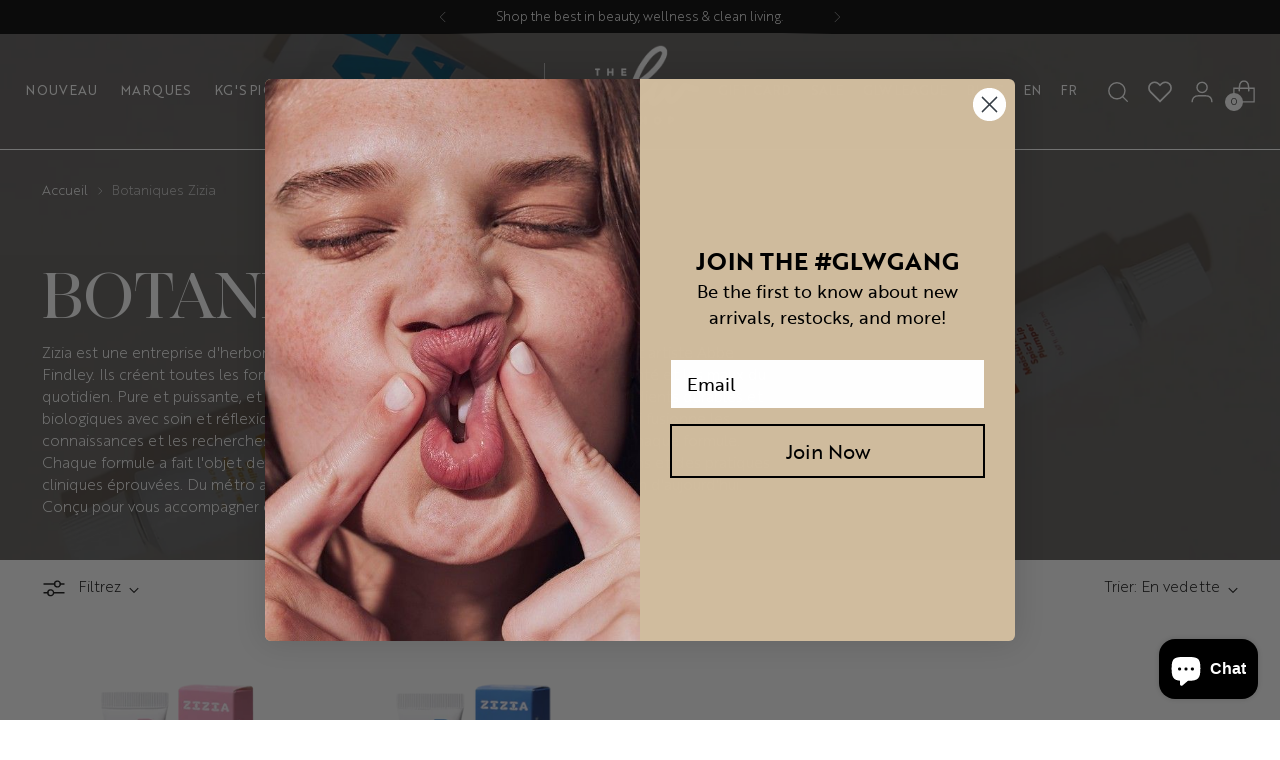

--- FILE ---
content_type: text/html; charset=utf-8
request_url: https://theglwshop.com/fr/collections/zizia-botanicals
body_size: 54363
content:
<!doctype html>

<!--
  ___                 ___           ___           ___
       /  /\                     /__/\         /  /\         /  /\
      /  /:/_                    \  \:\       /  /:/        /  /::\
     /  /:/ /\  ___     ___       \  \:\     /  /:/        /  /:/\:\
    /  /:/ /:/ /__/\   /  /\  ___  \  \:\   /  /:/  ___   /  /:/  \:\
   /__/:/ /:/  \  \:\ /  /:/ /__/\  \__\:\ /__/:/  /  /\ /__/:/ \__\:\
   \  \:\/:/    \  \:\  /:/  \  \:\ /  /:/ \  \:\ /  /:/ \  \:\ /  /:/
    \  \::/      \  \:\/:/    \  \:\  /:/   \  \:\  /:/   \  \:\  /:/
     \  \:\       \  \::/      \  \:\/:/     \  \:\/:/     \  \:\/:/
      \  \:\       \__\/        \  \::/       \  \::/       \  \::/
       \__\/                     \__\/         \__\/         \__\/

  --------------------------------------------------------------------
  #  Stiletto v5.1.1
  #  Documentation: https://help.fluorescent.co/v/stiletto
  #  Purchase: https://themes.shopify.com/themes/stiletto/
  #  A product by Fluorescent: https://fluorescent.co/
  --------------------------------------------------------------------
-->

<html class="no-js" lang="fr" style="--announcement-height: 1px;">
  <head>
    <meta charset="UTF-8">
    <meta http-equiv="X-UA-Compatible" content="IE=edge,chrome=1">
    <meta name="viewport" content="width=device-width,initial-scale=1">
    




  <meta name="description" content="Zizia est une entreprise d&#39;herboristerie basée à Los Angeles, fondée par l&#39;herboriste et artiste Abbe Findley. Ils créent toutes les formules amusantes et simples pour la peau, la bonne santé et les maux du quotidien. Pure et puissante, et toujours sans peluches. Ils s’approvisionnent en ingrédients durables et biologi">



    <link rel="canonical" href="https://theglwshop.com/fr/collections/zizia-botanicals">
    <link rel="preconnect" href="https://cdn.shopify.com" crossorigin><link rel="shortcut icon" href="//theglwshop.com/cdn/shop/files/GLW-favicon_2.png?crop=center&height=32&v=1645806961&width=32" type="image/png"><title>Botaniques Zizia
&ndash; The GLW Shop</title>

    





  




<meta property="og:url" content="https://theglwshop.com/fr/collections/zizia-botanicals">
<meta property="og:site_name" content="The GLW Shop">
<meta property="og:type" content="website">
<meta property="og:title" content="Botaniques Zizia">
<meta property="og:description" content="Zizia est une entreprise d&amp;#39;herboristerie basée à Los Angeles, fondée par l&amp;#39;herboriste et artiste Abbe Findley. Ils créent toutes les formules amusantes et simples pour la peau, la bonne santé et les maux du quotidien. Pure et puissante, et toujours sans peluches. Ils s’approvisionnent en ingrédients durables et biologi">
<meta property="og:image" content="http://theglwshop.com/cdn/shop/collections/zizia-botanicals-group-desktop.jpg?v=1705333998">
<meta property="og:image:secure_url" content="https://theglwshop.com/cdn/shop/collections/zizia-botanicals-group-desktop.jpg?v=1705333998">



<meta name="twitter:title" content="Botaniques Zizia">
<meta name="twitter:description" content="Zizia est une entreprise d&amp;#39;herboristerie basée à Los Angeles, fondée par l&amp;#39;herboriste et artiste Abbe Findley. Ils créent toutes les formules amusantes et simples pour la peau, la bonne santé et les maux du quotidien. Pure et puissante, et toujours sans peluches. Ils s’approvisionnent en ingrédients durables et biologi">
<meta name="twitter:card" content="summary_large_image">
<meta name="twitter:image" content="https://theglwshop.com/cdn/shop/collections/zizia-botanicals-group-desktop.jpg?v=1705333998">
<meta name="twitter:image:width" content="480">
<meta name="twitter:image:height" content="480">


    <script>
  console.log('Stiletto v5.1.1 by Fluorescent');

  document.documentElement.className = document.documentElement.className.replace('no-js', '');
  if (window.matchMedia(`(prefers-reduced-motion: reduce)`) === true || window.matchMedia(`(prefers-reduced-motion: reduce)`).matches === true) {
    document.documentElement.classList.add('prefers-reduced-motion');
  } else {
    document.documentElement.classList.add('do-anim');
  }

  window.theme = {
    version: 'v5.1.1',
    themeName: 'Stiletto',
    moneyFormat: "{{amount}}",
    strings: {
      name: "The GLW Shop",
      accessibility: {
        play_video: "Jouer",
        pause_video: "Pause",
        range_lower: "Plus bas",
        range_upper: "Upper"
      },
      product: {
        no_shipping_rates: "Tarif de livraison indisponible",
        country_placeholder: "Pays\/Région",
        review: "Écrire un commentaire"
      },
      products: {
        product: {
          unavailable: "Indisponible",
          unitPrice: "Prix ​​à l\u0026#39;unité",
          unitPriceSeparator: "Par",
          sku: "SKU"
        }
      },
      cart: {
        editCartNote: "Modifier les notes de commande",
        addCartNote: "Ajouter une note à votre commande",
        quantityError: "Vous avez le nombre maximum de ce produit dans votre panier."
      },
      pagination: {
        viewing: "Vous regardez {{ of }} de {{ total }}",
        products: "produits",
        results: "Résultats"
      }
    },
    routes: {
      root: "/fr",
      cart: {
        base: "/fr/cart",
        add: "/fr/cart/add",
        change: "/fr/cart/change",
        update: "/fr/cart/update",
        clear: "/fr/cart/clear",
        // Manual routes until Shopify adds support
        shipping: "/fr/cart/shipping_rates",
      },
      // Manual routes until Shopify adds support
      products: "/fr/products",
      productRecommendations: "/fr/recommendations/products",
      predictive_search_url: '/fr/search/suggest',
    },
    icons: {
      chevron: "\u003cspan class=\"icon icon-new icon-chevron \"\u003e\n  \u003csvg viewBox=\"0 0 24 24\" fill=\"none\" xmlns=\"http:\/\/www.w3.org\/2000\/svg\"\u003e\u003cpath d=\"M1.875 7.438 12 17.563 22.125 7.438\" stroke=\"currentColor\" stroke-width=\"2\"\/\u003e\u003c\/svg\u003e\n\u003c\/span\u003e\n",
      close: "\u003cspan class=\"icon icon-new icon-close \"\u003e\n  \u003csvg viewBox=\"0 0 24 24\" fill=\"none\" xmlns=\"http:\/\/www.w3.org\/2000\/svg\"\u003e\u003cpath d=\"M2.66 1.34 2 .68.68 2l.66.66 1.32-1.32zm18.68 21.32.66.66L23.32 22l-.66-.66-1.32 1.32zm1.32-20 .66-.66L22 .68l-.66.66 1.32 1.32zM1.34 21.34.68 22 2 23.32l.66-.66-1.32-1.32zm0-18.68 10 10 1.32-1.32-10-10-1.32 1.32zm11.32 10 10-10-1.32-1.32-10 10 1.32 1.32zm-1.32-1.32-10 10 1.32 1.32 10-10-1.32-1.32zm0 1.32 10 10 1.32-1.32-10-10-1.32 1.32z\" fill=\"currentColor\"\/\u003e\u003c\/svg\u003e\n\u003c\/span\u003e\n",
      zoom: "\u003cspan class=\"icon icon-new icon-zoom \"\u003e\n  \u003csvg viewBox=\"0 0 24 24\" fill=\"none\" xmlns=\"http:\/\/www.w3.org\/2000\/svg\"\u003e\u003cpath d=\"M10.3,19.71c5.21,0,9.44-4.23,9.44-9.44S15.51,.83,10.3,.83,.86,5.05,.86,10.27s4.23,9.44,9.44,9.44Z\" fill=\"none\" stroke=\"currentColor\" stroke-linecap=\"round\" stroke-miterlimit=\"10\" stroke-width=\"1.63\"\/\u003e\n        \u003cpath d=\"M5.05,10.27H15.54\" fill=\"none\" stroke=\"currentColor\" stroke-miterlimit=\"10\" stroke-width=\"1.63\"\/\u003e\n        \u003cpath class=\"cross-up\" d=\"M10.3,5.02V15.51\" fill=\"none\" stroke=\"currentColor\" stroke-miterlimit=\"10\" stroke-width=\"1.63\"\/\u003e\n        \u003cpath d=\"M16.92,16.9l6.49,6.49\" fill=\"none\" stroke=\"currentColor\" stroke-miterlimit=\"10\" stroke-width=\"1.63\"\/\u003e\u003c\/svg\u003e\n\u003c\/span\u003e\n"
    },
    coreData: {
      n: "Stiletto",
      v: "v5.1.1",
    }
  }

  window.theme.searchableFields = "product_type,title,variants.title,vendor";

  
</script>

    <style>
  @font-face {
  font-family: Halant;
  font-weight: 400;
  font-style: normal;
  font-display: swap;
  src: url("//theglwshop.com/cdn/fonts/halant/halant_n4.7a3ca1dd5e401bca6e0e60419988fc6cfb4396fb.woff2") format("woff2"),
       url("//theglwshop.com/cdn/fonts/halant/halant_n4.38c179b4994871894f8956587b45f527a9326a7a.woff") format("woff");
}

  @font-face {
  font-family: Arimo;
  font-weight: 700;
  font-style: normal;
  font-display: swap;
  src: url("//theglwshop.com/cdn/fonts/arimo/arimo_n7.1d2d0638e6a1228d86beb0e10006e3280ccb2d04.woff2") format("woff2"),
       url("//theglwshop.com/cdn/fonts/arimo/arimo_n7.f4b9139e8eac4a17b38b8707044c20f54c3be479.woff") format("woff");
}

  @font-face {
  font-family: Arimo;
  font-weight: 400;
  font-style: normal;
  font-display: swap;
  src: url("//theglwshop.com/cdn/fonts/arimo/arimo_n4.a7efb558ca22d2002248bbe6f302a98edee38e35.woff2") format("woff2"),
       url("//theglwshop.com/cdn/fonts/arimo/arimo_n4.0da809f7d1d5ede2a73be7094ac00741efdb6387.woff") format("woff");
}

  @font-face {
  font-family: Poppins;
  font-weight: 400;
  font-style: normal;
  font-display: swap;
  src: url("//theglwshop.com/cdn/fonts/poppins/poppins_n4.0ba78fa5af9b0e1a374041b3ceaadf0a43b41362.woff2") format("woff2"),
       url("//theglwshop.com/cdn/fonts/poppins/poppins_n4.214741a72ff2596839fc9760ee7a770386cf16ca.woff") format("woff");
}

  @font-face {
  font-family: Poppins;
  font-weight: 700;
  font-style: normal;
  font-display: swap;
  src: url("//theglwshop.com/cdn/fonts/poppins/poppins_n7.56758dcf284489feb014a026f3727f2f20a54626.woff2") format("woff2"),
       url("//theglwshop.com/cdn/fonts/poppins/poppins_n7.f34f55d9b3d3205d2cd6f64955ff4b36f0cfd8da.woff") format("woff");
}

  @font-face {
  font-family: Poppins;
  font-weight: 400;
  font-style: italic;
  font-display: swap;
  src: url("//theglwshop.com/cdn/fonts/poppins/poppins_i4.846ad1e22474f856bd6b81ba4585a60799a9f5d2.woff2") format("woff2"),
       url("//theglwshop.com/cdn/fonts/poppins/poppins_i4.56b43284e8b52fc64c1fd271f289a39e8477e9ec.woff") format("woff");
}

  @font-face {
  font-family: Poppins;
  font-weight: 700;
  font-style: italic;
  font-display: swap;
  src: url("//theglwshop.com/cdn/fonts/poppins/poppins_i7.42fd71da11e9d101e1e6c7932199f925f9eea42d.woff2") format("woff2"),
       url("//theglwshop.com/cdn/fonts/poppins/poppins_i7.ec8499dbd7616004e21155106d13837fff4cf556.woff") format("woff");
}


  :root {
    --color-text: #111111;
    --color-text-8-percent: rgba(17, 17, 17, 0.08);  
    --color-text-alpha: rgba(17, 17, 17, 0.35);
    --color-text-meta: rgba(17, 17, 17, 0.6);
    --color-text-link: #000000;
    --color-text-error: #D02F2E;
    --color-text-success: #478947;

    --color-background: #ffffff;
    --color-background-semi-transparent-80: rgba(255, 255, 255, 0.8);
    --color-background-semi-transparent-90: rgba(255, 255, 255, 0.9);

    --color-background-transparent: rgba(255, 255, 255, 0);
    --color-border: rgba(0,0,0,0);
    --color-border-meta: rgba(0, 0, 0, 0.6);
    --color-overlay: rgba(0, 0, 0, 0.7);

    --color-background-meta: #f5f5f5;
    --color-background-meta-alpha: rgba(245, 245, 245, 0.6);
    --color-background-darker-meta: #e8e8e8;
    --color-background-darker-meta-alpha: rgba(232, 232, 232, 0.6);
    --color-background-placeholder: #e8e8e8;
    --color-background-placeholder-lighter: #f0f0f0;
    --color-foreground-placeholder: rgba(17, 17, 17, 0.4);

    --color-border-input: rgba(0,0,0,0);
    --color-border-input-alpha: rgba(0, 0, 0, 0.25);
    --color-text-input: #111111;
    --color-text-input-alpha: rgba(17, 17, 17, 0.04);

    --color-text-button: #000000;

    --color-background-button: #e9e6da;
    --color-background-button-alpha: rgba(233, 230, 218, 0.6);
    --color-background-outline-button-alpha: rgba(233, 230, 218, 0.1);
    --color-background-button-hover: #c3bb9a;

    --color-icon: rgba(17, 17, 17, 0.4);
    --color-icon-darker: rgba(17, 17, 17, 0.6);

    --color-text-sale-badge: #C31818;
    --color-background-sold-badge: #414141;
    --color-text-sold-badge: #ffffff;

    --color-text-header: #000000;
    --color-text-header-half-transparent: rgba(0, 0, 0, 0.5);

    --color-background-header: #ffffff;
    --color-background-header-transparent: rgba(255, 255, 255, 0);
    --color-icon-header: #000000;
    --color-shadow-header: rgba(0, 0, 0, 0.15);

    --color-background-footer: #e9e6da;
    --color-text-footer: #000000;
    --color-text-footer-subdued: rgba(0, 0, 0, 0.7);

    --color-products-sale-price: #C31818;
    --color-products-rating-star: #000000;

    --color-products-stock-good: #695040;
    --color-products-stock-medium: #34261d;
    --color-products-stock-bad: #000000;
    --color-products-stock-bad: #000000;

    --font-logo: Halant, serif;
    --font-logo-weight: 400;
    --font-logo-style: normal;
    --logo-text-transform: none;
    --logo-letter-spacing: 0.0em;

    --font-heading: Arimo, sans-serif;
    --font-heading-weight: 700;
    --font-heading-style: normal;
    --font-heading-text-transform: uppercase;
    --font-heading-base-letter-spacing: 0.0em;
    --font-heading-base-size: 40px;

    --font-body: Poppins, sans-serif;
    --font-body-weight: 400;
    --font-body-style: normal;
    --font-body-italic: italic;
    --font-body-bold-weight: 700;
    --font-body-base-letter-spacing: 0.0em;
    --font-body-base-size: 15px;

    /* Typography */
    --line-height-heading: 1.1;
    --line-height-subheading: 1.33;
    --line-height-body: 1.5;

    --logo-font-size: 
clamp(1.4rem, 1.1513812154696133rem + 1.0607734806629836vw, 2.0rem)
;

    --font-size-navigation-base: 14px;
    --font-navigation-base-letter-spacing: 0.03em;
    --font-navigation-base-text-transform: uppercase;

    --font-size-heading-display-1: 
clamp(3.0rem, 2.6892265193370166rem + 1.3259668508287292vw, 3.75rem)
;
    --font-size-heading-display-2: 
clamp(2.666rem, 2.389825966850829rem + 1.178342541436464vw, 3.3325rem)
;
    --font-size-heading-display-3: 
clamp(2.3332rem, 2.0915011049723757rem + 1.0312486187845304vw, 2.9165rem)
;
    --font-size-heading-1-base: 
clamp(2.0rem, 1.792817679558011rem + 0.8839779005524863vw, 2.5rem)
;
    --font-size-heading-2-base: 
clamp(1.75rem, 1.5687154696132597rem + 0.7734806629834254vw, 2.1875rem)
;
    --font-size-heading-3-base: 
clamp(1.5rem, 1.3446132596685083rem + 0.6629834254143646vw, 1.875rem)
;
    --font-size-heading-4-base: 
clamp(1.166rem, 1.0452127071823205rem + 0.5153591160220994vw, 1.4575rem)
;
    --font-size-heading-5-base: 
clamp(1.0rem, 0.8964088397790055rem + 0.4419889502762431vw, 1.25rem)
;
    --font-size-heading-6-base: 
clamp(0.832rem, 0.7458121546961326rem + 0.36773480662983427vw, 1.04rem)
;
    --font-size-body-400: 
clamp(1.2495rem, 1.1200628453038675rem + 0.5522651933701658vw, 1.561875rem)
;
    --font-size-body-350: 
clamp(1.16625rem, 1.0454368093922652rem + 0.5154696132596684vw, 1.4578125rem)
;
    --font-size-body-300: 
clamp(1.083rem, 0.970810773480663rem + 0.4786740331491713vw, 1.35375rem)
;
    --font-size-body-250: 
clamp(0.99975rem, 0.8961847375690608rem + 0.441878453038674vw, 1.2496875rem)
;
    --font-size-body-200: 
clamp(0.9165rem, 0.8215587016574586rem + 0.4050828729281768vw, 1.145625rem)
;
    --font-size-body-150: 
clamp(0.83325rem, 0.7469326657458564rem + 0.3682872928176796vw, 1.0415625rem)
;
    --font-size-body-100: 
clamp(0.75rem, 0.6723066298342542rem + 0.3314917127071823vw, 0.9375rem)
;
    --font-size-body-75: 
clamp(0.666rem, 0.5970082872928176rem + 0.2943646408839779vw, 0.8325rem)
;
    --font-size-body-60: 
clamp(0.61665rem, 0.5527705110497237rem + 0.2725524861878453vw, 0.7708125rem)
;
    --font-size-body-50: 
clamp(0.58275rem, 0.5223822513812154rem + 0.2575690607734807vw, 0.7284375rem)
;
    --font-size-body-25: 
clamp(0.5415rem, 0.4854053867403315rem + 0.23933701657458564vw, 0.676875rem)
;
    --font-size-body-20: 
clamp(0.4995rem, 0.44775621546961325rem + 0.22077348066298344vw, 0.624375rem)
;

    /* Buttons */
    
      --button-padding-multiplier: 1;
      --font-size-button: var(--font-size-body-50);
      --font-size-button-x-small: var(--font-size-body-25);
    

    --font-button-text-transform: uppercase;
    --button-letter-spacing: 0.05em;
    --line-height-button: 1.45;

    /* Product badges */
    
      --font-size-product-badge: var(--font-size-body-20);
    

    --font-product-badge-text-transform: uppercase;

    /* Product listing titles */
    
      --font-size-listing-title: var(--font-size-body-60);
    

    --font-product-listing-title-text-transform: uppercase;
    --font-product-listing-title-base-letter-spacing: 0.05em;

    /* Shopify pay specific */
    --payment-terms-background-color: #f5f5f5;
  }

  @supports not (font-size: clamp(10px, 3.3vw, 20px)) {
    :root {
      --logo-font-size: 
1.7rem
;
      --font-size-heading-display-1: 
3.375rem
;
      --font-size-heading-display-2: 
2.99925rem
;
      --font-size-heading-display-3: 
2.62485rem
;
      --font-size-heading-1-base: 
2.25rem
;
      --font-size-heading-2-base: 
1.96875rem
;
      --font-size-heading-3-base: 
1.6875rem
;
      --font-size-heading-4-base: 
1.31175rem
;
      --font-size-heading-5-base: 
1.125rem
;
      --font-size-heading-6-base: 
0.936rem
;
      --font-size-body-400: 
1.4056875rem
;
      --font-size-body-350: 
1.31203125rem
;
      --font-size-body-300: 
1.218375rem
;
      --font-size-body-250: 
1.12471875rem
;
      --font-size-body-200: 
1.0310625rem
;
      --font-size-body-150: 
0.93740625rem
;
      --font-size-body-100: 
0.84375rem
;
      --font-size-body-75: 
0.74925rem
;
      --font-size-body-60: 
0.69373125rem
;
      --font-size-body-50: 
0.65559375rem
;
      --font-size-body-25: 
0.6091875rem
;
      --font-size-body-20: 
0.5619375rem
;
    }
  }.product-badge[data-handle="kgs-picks"]{
        color: #000000;
      }
    
.product-badge[data-handle="bestseller"]{
        color: #000000;
      }
    
.product-badge[data-handle="new"]{
        color: #000000;
      }
    

</style>

<script>
  flu = window.flu || {};
  flu.chunks = {
    photoswipe: "//theglwshop.com/cdn/shop/t/80/assets/photoswipe-chunk.js?v=18659099751219271031758717692",
    swiper: "//theglwshop.com/cdn/shop/t/80/assets/swiper-chunk.js?v=73725226959832986321758717692",
    nouislider: "//theglwshop.com/cdn/shop/t/80/assets/nouislider-chunk.js?v=131351027671466727271758717692",
    polyfillInert: "//theglwshop.com/cdn/shop/t/80/assets/polyfill-inert-chunk.js?v=9775187524458939151758717692",
    polyfillResizeObserver: "//theglwshop.com/cdn/shop/t/80/assets/polyfill-resize-observer-chunk.js?v=10239",
  };
</script>





  <script type="module" src="//theglwshop.com/cdn/shop/t/80/assets/theme.min.js?v=75981419107262041581758717692"></script>










<script defer>
  var defineVH = function () {
    document.documentElement.style.setProperty('--vh', window.innerHeight * 0.01 + 'px');
  };
  window.addEventListener('resize', defineVH);
  window.addEventListener('orientationchange', defineVH);
  defineVH();
</script>

<link href="//theglwshop.com/cdn/shop/t/80/assets/theme.css?v=74846463939866472801758718461" rel="stylesheet" type="text/css" media="all" />


<!-- OutlinkStickyBtn CODE Start --><!-- OutlinkStickyBtn END --> <script>window.performance && window.performance.mark && window.performance.mark('shopify.content_for_header.start');</script><meta id="shopify-digital-wallet" name="shopify-digital-wallet" content="/27491369035/digital_wallets/dialog">
<meta name="shopify-checkout-api-token" content="2380ee6213a0f18a7d12b7c5cdffe378">
<meta id="in-context-paypal-metadata" data-shop-id="27491369035" data-venmo-supported="false" data-environment="production" data-locale="fr_FR" data-paypal-v4="true" data-currency="CAD">
<link rel="alternate" type="application/atom+xml" title="Feed" href="/fr/collections/zizia-botanicals.atom" />
<link rel="alternate" hreflang="x-default" href="https://theglwshop.com/collections/zizia-botanicals">
<link rel="alternate" hreflang="en" href="https://theglwshop.com/collections/zizia-botanicals">
<link rel="alternate" hreflang="fr" href="https://theglwshop.com/fr/collections/zizia-botanicals">
<link rel="alternate" hreflang="en-US" href="https://theglwshop.com/en-us/collections/zizia-botanicals">
<link rel="alternate" type="application/json+oembed" href="https://theglwshop.com/fr/collections/zizia-botanicals.oembed">
<script async="async" src="/checkouts/internal/preloads.js?locale=fr-CA"></script>
<link rel="preconnect" href="https://shop.app" crossorigin="anonymous">
<script async="async" src="https://shop.app/checkouts/internal/preloads.js?locale=fr-CA&shop_id=27491369035" crossorigin="anonymous"></script>
<script id="apple-pay-shop-capabilities" type="application/json">{"shopId":27491369035,"countryCode":"CA","currencyCode":"CAD","merchantCapabilities":["supports3DS"],"merchantId":"gid:\/\/shopify\/Shop\/27491369035","merchantName":"The GLW Shop","requiredBillingContactFields":["postalAddress","email","phone"],"requiredShippingContactFields":["postalAddress","email","phone"],"shippingType":"shipping","supportedNetworks":["visa","masterCard","amex","discover","interac","jcb"],"total":{"type":"pending","label":"The GLW Shop","amount":"1.00"},"shopifyPaymentsEnabled":true,"supportsSubscriptions":true}</script>
<script id="shopify-features" type="application/json">{"accessToken":"2380ee6213a0f18a7d12b7c5cdffe378","betas":["rich-media-storefront-analytics"],"domain":"theglwshop.com","predictiveSearch":true,"shopId":27491369035,"locale":"fr"}</script>
<script>var Shopify = Shopify || {};
Shopify.shop = "glwgrls.myshopify.com";
Shopify.locale = "fr";
Shopify.currency = {"active":"CAD","rate":"1.0"};
Shopify.country = "CA";
Shopify.theme = {"name":"NEW VERSION GLW 2.0","id":181959098658,"schema_name":"Stiletto","schema_version":"5.1.1","theme_store_id":1621,"role":"main"};
Shopify.theme.handle = "null";
Shopify.theme.style = {"id":null,"handle":null};
Shopify.cdnHost = "theglwshop.com/cdn";
Shopify.routes = Shopify.routes || {};
Shopify.routes.root = "/fr/";</script>
<script type="module">!function(o){(o.Shopify=o.Shopify||{}).modules=!0}(window);</script>
<script>!function(o){function n(){var o=[];function n(){o.push(Array.prototype.slice.apply(arguments))}return n.q=o,n}var t=o.Shopify=o.Shopify||{};t.loadFeatures=n(),t.autoloadFeatures=n()}(window);</script>
<script>
  window.ShopifyPay = window.ShopifyPay || {};
  window.ShopifyPay.apiHost = "shop.app\/pay";
  window.ShopifyPay.redirectState = null;
</script>
<script id="shop-js-analytics" type="application/json">{"pageType":"collection"}</script>
<script defer="defer" async type="module" src="//theglwshop.com/cdn/shopifycloud/shop-js/modules/v2/client.init-shop-cart-sync_BcDpqI9l.fr.esm.js"></script>
<script defer="defer" async type="module" src="//theglwshop.com/cdn/shopifycloud/shop-js/modules/v2/chunk.common_a1Rf5Dlz.esm.js"></script>
<script defer="defer" async type="module" src="//theglwshop.com/cdn/shopifycloud/shop-js/modules/v2/chunk.modal_Djra7sW9.esm.js"></script>
<script type="module">
  await import("//theglwshop.com/cdn/shopifycloud/shop-js/modules/v2/client.init-shop-cart-sync_BcDpqI9l.fr.esm.js");
await import("//theglwshop.com/cdn/shopifycloud/shop-js/modules/v2/chunk.common_a1Rf5Dlz.esm.js");
await import("//theglwshop.com/cdn/shopifycloud/shop-js/modules/v2/chunk.modal_Djra7sW9.esm.js");

  window.Shopify.SignInWithShop?.initShopCartSync?.({"fedCMEnabled":true,"windoidEnabled":true});

</script>
<script>
  window.Shopify = window.Shopify || {};
  if (!window.Shopify.featureAssets) window.Shopify.featureAssets = {};
  window.Shopify.featureAssets['shop-js'] = {"shop-cart-sync":["modules/v2/client.shop-cart-sync_BLrx53Hf.fr.esm.js","modules/v2/chunk.common_a1Rf5Dlz.esm.js","modules/v2/chunk.modal_Djra7sW9.esm.js"],"init-fed-cm":["modules/v2/client.init-fed-cm_C8SUwJ8U.fr.esm.js","modules/v2/chunk.common_a1Rf5Dlz.esm.js","modules/v2/chunk.modal_Djra7sW9.esm.js"],"shop-cash-offers":["modules/v2/client.shop-cash-offers_BBp_MjBM.fr.esm.js","modules/v2/chunk.common_a1Rf5Dlz.esm.js","modules/v2/chunk.modal_Djra7sW9.esm.js"],"shop-login-button":["modules/v2/client.shop-login-button_Dw6kG_iO.fr.esm.js","modules/v2/chunk.common_a1Rf5Dlz.esm.js","modules/v2/chunk.modal_Djra7sW9.esm.js"],"pay-button":["modules/v2/client.pay-button_BJDaAh68.fr.esm.js","modules/v2/chunk.common_a1Rf5Dlz.esm.js","modules/v2/chunk.modal_Djra7sW9.esm.js"],"shop-button":["modules/v2/client.shop-button_DBWL94V3.fr.esm.js","modules/v2/chunk.common_a1Rf5Dlz.esm.js","modules/v2/chunk.modal_Djra7sW9.esm.js"],"avatar":["modules/v2/client.avatar_BTnouDA3.fr.esm.js"],"init-windoid":["modules/v2/client.init-windoid_77FSIiws.fr.esm.js","modules/v2/chunk.common_a1Rf5Dlz.esm.js","modules/v2/chunk.modal_Djra7sW9.esm.js"],"init-shop-for-new-customer-accounts":["modules/v2/client.init-shop-for-new-customer-accounts_QoC3RJm9.fr.esm.js","modules/v2/client.shop-login-button_Dw6kG_iO.fr.esm.js","modules/v2/chunk.common_a1Rf5Dlz.esm.js","modules/v2/chunk.modal_Djra7sW9.esm.js"],"init-shop-email-lookup-coordinator":["modules/v2/client.init-shop-email-lookup-coordinator_D4ioGzPw.fr.esm.js","modules/v2/chunk.common_a1Rf5Dlz.esm.js","modules/v2/chunk.modal_Djra7sW9.esm.js"],"init-shop-cart-sync":["modules/v2/client.init-shop-cart-sync_BcDpqI9l.fr.esm.js","modules/v2/chunk.common_a1Rf5Dlz.esm.js","modules/v2/chunk.modal_Djra7sW9.esm.js"],"shop-toast-manager":["modules/v2/client.shop-toast-manager_B-eIbpHW.fr.esm.js","modules/v2/chunk.common_a1Rf5Dlz.esm.js","modules/v2/chunk.modal_Djra7sW9.esm.js"],"init-customer-accounts":["modules/v2/client.init-customer-accounts_BcBSUbIK.fr.esm.js","modules/v2/client.shop-login-button_Dw6kG_iO.fr.esm.js","modules/v2/chunk.common_a1Rf5Dlz.esm.js","modules/v2/chunk.modal_Djra7sW9.esm.js"],"init-customer-accounts-sign-up":["modules/v2/client.init-customer-accounts-sign-up_DvG__VHD.fr.esm.js","modules/v2/client.shop-login-button_Dw6kG_iO.fr.esm.js","modules/v2/chunk.common_a1Rf5Dlz.esm.js","modules/v2/chunk.modal_Djra7sW9.esm.js"],"shop-follow-button":["modules/v2/client.shop-follow-button_Dnx6fDH9.fr.esm.js","modules/v2/chunk.common_a1Rf5Dlz.esm.js","modules/v2/chunk.modal_Djra7sW9.esm.js"],"checkout-modal":["modules/v2/client.checkout-modal_BDH3MUqJ.fr.esm.js","modules/v2/chunk.common_a1Rf5Dlz.esm.js","modules/v2/chunk.modal_Djra7sW9.esm.js"],"shop-login":["modules/v2/client.shop-login_CV9Paj8R.fr.esm.js","modules/v2/chunk.common_a1Rf5Dlz.esm.js","modules/v2/chunk.modal_Djra7sW9.esm.js"],"lead-capture":["modules/v2/client.lead-capture_DGQOTB4e.fr.esm.js","modules/v2/chunk.common_a1Rf5Dlz.esm.js","modules/v2/chunk.modal_Djra7sW9.esm.js"],"payment-terms":["modules/v2/client.payment-terms_BQYK7nq4.fr.esm.js","modules/v2/chunk.common_a1Rf5Dlz.esm.js","modules/v2/chunk.modal_Djra7sW9.esm.js"]};
</script>
<script>(function() {
  var isLoaded = false;
  function asyncLoad() {
    if (isLoaded) return;
    isLoaded = true;
    var urls = ["https:\/\/instafeed.nfcube.com\/cdn\/ca4f307db131b1fcd1e10be8ce24dc67.js?shop=glwgrls.myshopify.com","https:\/\/cdn.rebuyengine.com\/onsite\/js\/rebuy.js?shop=glwgrls.myshopify.com"];
    for (var i = 0; i < urls.length; i++) {
      var s = document.createElement('script');
      s.type = 'text/javascript';
      s.async = true;
      s.src = urls[i];
      var x = document.getElementsByTagName('script')[0];
      x.parentNode.insertBefore(s, x);
    }
  };
  if(window.attachEvent) {
    window.attachEvent('onload', asyncLoad);
  } else {
    window.addEventListener('load', asyncLoad, false);
  }
})();</script>
<script id="__st">var __st={"a":27491369035,"offset":-18000,"reqid":"3807fc17-0d26-4ef3-8695-f2ad2165f1f6-1769395142","pageurl":"theglwshop.com\/fr\/collections\/zizia-botanicals","u":"924571b36a9b","p":"collection","rtyp":"collection","rid":470559359266};</script>
<script>window.ShopifyPaypalV4VisibilityTracking = true;</script>
<script id="captcha-bootstrap">!function(){'use strict';const t='contact',e='account',n='new_comment',o=[[t,t],['blogs',n],['comments',n],[t,'customer']],c=[[e,'customer_login'],[e,'guest_login'],[e,'recover_customer_password'],[e,'create_customer']],r=t=>t.map((([t,e])=>`form[action*='/${t}']:not([data-nocaptcha='true']) input[name='form_type'][value='${e}']`)).join(','),a=t=>()=>t?[...document.querySelectorAll(t)].map((t=>t.form)):[];function s(){const t=[...o],e=r(t);return a(e)}const i='password',u='form_key',d=['recaptcha-v3-token','g-recaptcha-response','h-captcha-response',i],f=()=>{try{return window.sessionStorage}catch{return}},m='__shopify_v',_=t=>t.elements[u];function p(t,e,n=!1){try{const o=window.sessionStorage,c=JSON.parse(o.getItem(e)),{data:r}=function(t){const{data:e,action:n}=t;return t[m]||n?{data:e,action:n}:{data:t,action:n}}(c);for(const[e,n]of Object.entries(r))t.elements[e]&&(t.elements[e].value=n);n&&o.removeItem(e)}catch(o){console.error('form repopulation failed',{error:o})}}const l='form_type',E='cptcha';function T(t){t.dataset[E]=!0}const w=window,h=w.document,L='Shopify',v='ce_forms',y='captcha';let A=!1;((t,e)=>{const n=(g='f06e6c50-85a8-45c8-87d0-21a2b65856fe',I='https://cdn.shopify.com/shopifycloud/storefront-forms-hcaptcha/ce_storefront_forms_captcha_hcaptcha.v1.5.2.iife.js',D={infoText:'Protégé par hCaptcha',privacyText:'Confidentialité',termsText:'Conditions'},(t,e,n)=>{const o=w[L][v],c=o.bindForm;if(c)return c(t,g,e,D).then(n);var r;o.q.push([[t,g,e,D],n]),r=I,A||(h.body.append(Object.assign(h.createElement('script'),{id:'captcha-provider',async:!0,src:r})),A=!0)});var g,I,D;w[L]=w[L]||{},w[L][v]=w[L][v]||{},w[L][v].q=[],w[L][y]=w[L][y]||{},w[L][y].protect=function(t,e){n(t,void 0,e),T(t)},Object.freeze(w[L][y]),function(t,e,n,w,h,L){const[v,y,A,g]=function(t,e,n){const i=e?o:[],u=t?c:[],d=[...i,...u],f=r(d),m=r(i),_=r(d.filter((([t,e])=>n.includes(e))));return[a(f),a(m),a(_),s()]}(w,h,L),I=t=>{const e=t.target;return e instanceof HTMLFormElement?e:e&&e.form},D=t=>v().includes(t);t.addEventListener('submit',(t=>{const e=I(t);if(!e)return;const n=D(e)&&!e.dataset.hcaptchaBound&&!e.dataset.recaptchaBound,o=_(e),c=g().includes(e)&&(!o||!o.value);(n||c)&&t.preventDefault(),c&&!n&&(function(t){try{if(!f())return;!function(t){const e=f();if(!e)return;const n=_(t);if(!n)return;const o=n.value;o&&e.removeItem(o)}(t);const e=Array.from(Array(32),(()=>Math.random().toString(36)[2])).join('');!function(t,e){_(t)||t.append(Object.assign(document.createElement('input'),{type:'hidden',name:u})),t.elements[u].value=e}(t,e),function(t,e){const n=f();if(!n)return;const o=[...t.querySelectorAll(`input[type='${i}']`)].map((({name:t})=>t)),c=[...d,...o],r={};for(const[a,s]of new FormData(t).entries())c.includes(a)||(r[a]=s);n.setItem(e,JSON.stringify({[m]:1,action:t.action,data:r}))}(t,e)}catch(e){console.error('failed to persist form',e)}}(e),e.submit())}));const S=(t,e)=>{t&&!t.dataset[E]&&(n(t,e.some((e=>e===t))),T(t))};for(const o of['focusin','change'])t.addEventListener(o,(t=>{const e=I(t);D(e)&&S(e,y())}));const B=e.get('form_key'),M=e.get(l),P=B&&M;t.addEventListener('DOMContentLoaded',(()=>{const t=y();if(P)for(const e of t)e.elements[l].value===M&&p(e,B);[...new Set([...A(),...v().filter((t=>'true'===t.dataset.shopifyCaptcha))])].forEach((e=>S(e,t)))}))}(h,new URLSearchParams(w.location.search),n,t,e,['guest_login'])})(!0,!0)}();</script>
<script integrity="sha256-4kQ18oKyAcykRKYeNunJcIwy7WH5gtpwJnB7kiuLZ1E=" data-source-attribution="shopify.loadfeatures" defer="defer" src="//theglwshop.com/cdn/shopifycloud/storefront/assets/storefront/load_feature-a0a9edcb.js" crossorigin="anonymous"></script>
<script crossorigin="anonymous" defer="defer" src="//theglwshop.com/cdn/shopifycloud/storefront/assets/shopify_pay/storefront-65b4c6d7.js?v=20250812"></script>
<script data-source-attribution="shopify.dynamic_checkout.dynamic.init">var Shopify=Shopify||{};Shopify.PaymentButton=Shopify.PaymentButton||{isStorefrontPortableWallets:!0,init:function(){window.Shopify.PaymentButton.init=function(){};var t=document.createElement("script");t.src="https://theglwshop.com/cdn/shopifycloud/portable-wallets/latest/portable-wallets.fr.js",t.type="module",document.head.appendChild(t)}};
</script>
<script data-source-attribution="shopify.dynamic_checkout.buyer_consent">
  function portableWalletsHideBuyerConsent(e){var t=document.getElementById("shopify-buyer-consent"),n=document.getElementById("shopify-subscription-policy-button");t&&n&&(t.classList.add("hidden"),t.setAttribute("aria-hidden","true"),n.removeEventListener("click",e))}function portableWalletsShowBuyerConsent(e){var t=document.getElementById("shopify-buyer-consent"),n=document.getElementById("shopify-subscription-policy-button");t&&n&&(t.classList.remove("hidden"),t.removeAttribute("aria-hidden"),n.addEventListener("click",e))}window.Shopify?.PaymentButton&&(window.Shopify.PaymentButton.hideBuyerConsent=portableWalletsHideBuyerConsent,window.Shopify.PaymentButton.showBuyerConsent=portableWalletsShowBuyerConsent);
</script>
<script data-source-attribution="shopify.dynamic_checkout.cart.bootstrap">document.addEventListener("DOMContentLoaded",(function(){function t(){return document.querySelector("shopify-accelerated-checkout-cart, shopify-accelerated-checkout")}if(t())Shopify.PaymentButton.init();else{new MutationObserver((function(e,n){t()&&(Shopify.PaymentButton.init(),n.disconnect())})).observe(document.body,{childList:!0,subtree:!0})}}));
</script>
<link id="shopify-accelerated-checkout-styles" rel="stylesheet" media="screen" href="https://theglwshop.com/cdn/shopifycloud/portable-wallets/latest/accelerated-checkout-backwards-compat.css" crossorigin="anonymous">
<style id="shopify-accelerated-checkout-cart">
        #shopify-buyer-consent {
  margin-top: 1em;
  display: inline-block;
  width: 100%;
}

#shopify-buyer-consent.hidden {
  display: none;
}

#shopify-subscription-policy-button {
  background: none;
  border: none;
  padding: 0;
  text-decoration: underline;
  font-size: inherit;
  cursor: pointer;
}

#shopify-subscription-policy-button::before {
  box-shadow: none;
}

      </style>

<script>window.performance && window.performance.mark && window.performance.mark('shopify.content_for_header.end');</script>
  <!-- BEGIN app block: shopify://apps/judge-me-reviews/blocks/judgeme_core/61ccd3b1-a9f2-4160-9fe9-4fec8413e5d8 --><!-- Start of Judge.me Core -->






<link rel="dns-prefetch" href="https://cdnwidget.judge.me">
<link rel="dns-prefetch" href="https://cdn.judge.me">
<link rel="dns-prefetch" href="https://cdn1.judge.me">
<link rel="dns-prefetch" href="https://api.judge.me">

<script data-cfasync='false' class='jdgm-settings-script'>window.jdgmSettings={"pagination":5,"disable_web_reviews":false,"badge_no_review_text":"Aucun avis","badge_n_reviews_text":"{{ n }} avis","hide_badge_preview_if_no_reviews":true,"badge_hide_text":false,"enforce_center_preview_badge":false,"widget_title":"Avis Clients","widget_open_form_text":"Écrire un avis","widget_close_form_text":"Annuler l'avis","widget_refresh_page_text":"Actualiser la page","widget_summary_text":"Basé sur {{ number_of_reviews }} avis","widget_no_review_text":"Soyez le premier à écrire un avis","widget_name_field_text":"Nom d'affichage","widget_verified_name_field_text":"Nom vérifié (public)","widget_name_placeholder_text":"Nom d'affichage","widget_required_field_error_text":"Ce champ est obligatoire.","widget_email_field_text":"Adresse email","widget_verified_email_field_text":"Email vérifié (privé, ne peut pas être modifié)","widget_email_placeholder_text":"Votre adresse email","widget_email_field_error_text":"Veuillez entrer une adresse email valide.","widget_rating_field_text":"Évaluation","widget_review_title_field_text":"Titre de l'avis","widget_review_title_placeholder_text":"Donnez un titre à votre avis","widget_review_body_field_text":"Contenu de l'avis","widget_review_body_placeholder_text":"Commencez à écrire ici...","widget_pictures_field_text":"Photo/Vidéo (facultatif)","widget_submit_review_text":"Soumettre l'avis","widget_submit_verified_review_text":"Soumettre un avis vérifié","widget_submit_success_msg_with_auto_publish":"Merci ! Veuillez actualiser la page dans quelques instants pour voir votre avis. Vous pouvez supprimer ou modifier votre avis en vous connectant à \u003ca href='https://judge.me/login' target='_blank' rel='nofollow noopener'\u003eJudge.me\u003c/a\u003e","widget_submit_success_msg_no_auto_publish":"Merci ! Votre avis sera publié dès qu'il sera approuvé par l'administrateur de la boutique. Vous pouvez supprimer ou modifier votre avis en vous connectant à \u003ca href='https://judge.me/login' target='_blank' rel='nofollow noopener'\u003eJudge.me\u003c/a\u003e","widget_show_default_reviews_out_of_total_text":"Affichage de {{ n_reviews_shown }} sur {{ n_reviews }} avis.","widget_show_all_link_text":"Tout afficher","widget_show_less_link_text":"Afficher moins","widget_author_said_text":"{{ reviewer_name }} a dit :","widget_days_text":"il y a {{ n }} jour/jours","widget_weeks_text":"il y a {{ n }} semaine/semaines","widget_months_text":"il y a {{ n }} mois","widget_years_text":"il y a {{ n }} an/ans","widget_yesterday_text":"Hier","widget_today_text":"Aujourd'hui","widget_replied_text":"\u003e\u003e {{ shop_name }} a répondu :","widget_read_more_text":"Lire plus","widget_reviewer_name_as_initial":"","widget_rating_filter_color":"#fbcd0a","widget_rating_filter_see_all_text":"Voir tous les avis","widget_sorting_most_recent_text":"Plus récents","widget_sorting_highest_rating_text":"Meilleures notes","widget_sorting_lowest_rating_text":"Notes les plus basses","widget_sorting_with_pictures_text":"Uniquement les photos","widget_sorting_most_helpful_text":"Plus utiles","widget_open_question_form_text":"Poser une question","widget_reviews_subtab_text":"Avis","widget_questions_subtab_text":"Questions","widget_question_label_text":"Question","widget_answer_label_text":"Réponse","widget_question_placeholder_text":"Écrivez votre question ici","widget_submit_question_text":"Soumettre la question","widget_question_submit_success_text":"Merci pour votre question ! Nous vous notifierons dès qu'elle aura une réponse.","verified_badge_text":"Vérifié","verified_badge_bg_color":"","verified_badge_text_color":"","verified_badge_placement":"left-of-reviewer-name","widget_review_max_height":"","widget_hide_border":false,"widget_social_share":false,"widget_thumb":false,"widget_review_location_show":false,"widget_location_format":"","all_reviews_include_out_of_store_products":true,"all_reviews_out_of_store_text":"(hors boutique)","all_reviews_pagination":100,"all_reviews_product_name_prefix_text":"à propos de","enable_review_pictures":true,"enable_question_anwser":false,"widget_theme":"default","review_date_format":"mm/dd/yyyy","default_sort_method":"most-recent","widget_product_reviews_subtab_text":"Avis Produits","widget_shop_reviews_subtab_text":"Avis Boutique","widget_other_products_reviews_text":"Avis pour d'autres produits","widget_store_reviews_subtab_text":"Avis de la boutique","widget_no_store_reviews_text":"Cette boutique n'a pas encore reçu d'avis","widget_web_restriction_product_reviews_text":"Ce produit n'a pas encore reçu d'avis","widget_no_items_text":"Aucun élément trouvé","widget_show_more_text":"Afficher plus","widget_write_a_store_review_text":"Écrire un avis sur la boutique","widget_other_languages_heading":"Avis dans d'autres langues","widget_translate_review_text":"Traduire l'avis en {{ language }}","widget_translating_review_text":"Traduction en cours...","widget_show_original_translation_text":"Afficher l'original ({{ language }})","widget_translate_review_failed_text":"Impossible de traduire cet avis.","widget_translate_review_retry_text":"Réessayer","widget_translate_review_try_again_later_text":"Réessayez plus tard","show_product_url_for_grouped_product":false,"widget_sorting_pictures_first_text":"Photos en premier","show_pictures_on_all_rev_page_mobile":false,"show_pictures_on_all_rev_page_desktop":false,"floating_tab_hide_mobile_install_preference":false,"floating_tab_button_name":"★ Avis","floating_tab_title":"Laissons nos clients parler pour nous","floating_tab_button_color":"","floating_tab_button_background_color":"","floating_tab_url":"","floating_tab_url_enabled":false,"floating_tab_tab_style":"text","all_reviews_text_badge_text":"Les clients nous notent {{ shop.metafields.judgeme.all_reviews_rating | round: 1 }}/5 basé sur {{ shop.metafields.judgeme.all_reviews_count }} avis.","all_reviews_text_badge_text_branded_style":"{{ shop.metafields.judgeme.all_reviews_rating | round: 1 }} sur 5 étoiles basé sur {{ shop.metafields.judgeme.all_reviews_count }} avis","is_all_reviews_text_badge_a_link":false,"show_stars_for_all_reviews_text_badge":false,"all_reviews_text_badge_url":"","all_reviews_text_style":"branded","all_reviews_text_color_style":"judgeme_brand_color","all_reviews_text_color":"#108474","all_reviews_text_show_jm_brand":true,"featured_carousel_show_header":true,"featured_carousel_title":"Laissons nos clients parler pour nous","testimonials_carousel_title":"Les clients nous disent","videos_carousel_title":"Histoire de clients réels","cards_carousel_title":"Les clients nous disent","featured_carousel_count_text":"sur {{ n }} avis","featured_carousel_add_link_to_all_reviews_page":false,"featured_carousel_url":"","featured_carousel_show_images":true,"featured_carousel_autoslide_interval":5,"featured_carousel_arrows_on_the_sides":false,"featured_carousel_height":250,"featured_carousel_width":80,"featured_carousel_image_size":0,"featured_carousel_image_height":250,"featured_carousel_arrow_color":"#eeeeee","verified_count_badge_style":"branded","verified_count_badge_orientation":"horizontal","verified_count_badge_color_style":"judgeme_brand_color","verified_count_badge_color":"#108474","is_verified_count_badge_a_link":false,"verified_count_badge_url":"","verified_count_badge_show_jm_brand":true,"widget_rating_preset_default":5,"widget_first_sub_tab":"product-reviews","widget_show_histogram":true,"widget_histogram_use_custom_color":false,"widget_pagination_use_custom_color":false,"widget_star_use_custom_color":false,"widget_verified_badge_use_custom_color":false,"widget_write_review_use_custom_color":false,"picture_reminder_submit_button":"Télécharger des photos","enable_review_videos":false,"mute_video_by_default":false,"widget_sorting_videos_first_text":"Vidéos en premier","widget_review_pending_text":"En attente","featured_carousel_items_for_large_screen":3,"social_share_options_order":"Facebook,Twitter","remove_microdata_snippet":true,"disable_json_ld":false,"enable_json_ld_products":false,"preview_badge_show_question_text":false,"preview_badge_no_question_text":"Aucune question","preview_badge_n_question_text":"{{ number_of_questions }} question/questions","qa_badge_show_icon":false,"qa_badge_position":"same-row","remove_judgeme_branding":false,"widget_add_search_bar":false,"widget_search_bar_placeholder":"Recherche","widget_sorting_verified_only_text":"Vérifiés uniquement","featured_carousel_theme":"default","featured_carousel_show_rating":true,"featured_carousel_show_title":true,"featured_carousel_show_body":true,"featured_carousel_show_date":false,"featured_carousel_show_reviewer":true,"featured_carousel_show_product":false,"featured_carousel_header_background_color":"#108474","featured_carousel_header_text_color":"#ffffff","featured_carousel_name_product_separator":"reviewed","featured_carousel_full_star_background":"#108474","featured_carousel_empty_star_background":"#dadada","featured_carousel_vertical_theme_background":"#f9fafb","featured_carousel_verified_badge_enable":true,"featured_carousel_verified_badge_color":"#108474","featured_carousel_border_style":"round","featured_carousel_review_line_length_limit":3,"featured_carousel_more_reviews_button_text":"Lire plus d'avis","featured_carousel_view_product_button_text":"Voir le produit","all_reviews_page_load_reviews_on":"scroll","all_reviews_page_load_more_text":"Charger plus d'avis","disable_fb_tab_reviews":false,"enable_ajax_cdn_cache":false,"widget_advanced_speed_features":5,"widget_public_name_text":"affiché publiquement comme","default_reviewer_name":"John Smith","default_reviewer_name_has_non_latin":true,"widget_reviewer_anonymous":"Anonyme","medals_widget_title":"Médailles d'avis Judge.me","medals_widget_background_color":"#f9fafb","medals_widget_position":"footer_all_pages","medals_widget_border_color":"#f9fafb","medals_widget_verified_text_position":"left","medals_widget_use_monochromatic_version":false,"medals_widget_elements_color":"#108474","show_reviewer_avatar":true,"widget_invalid_yt_video_url_error_text":"Pas une URL de vidéo YouTube","widget_max_length_field_error_text":"Veuillez ne pas dépasser {0} caractères.","widget_show_country_flag":false,"widget_show_collected_via_shop_app":true,"widget_verified_by_shop_badge_style":"light","widget_verified_by_shop_text":"Vérifié par la boutique","widget_show_photo_gallery":false,"widget_load_with_code_splitting":true,"widget_ugc_install_preference":false,"widget_ugc_title":"Fait par nous, partagé par vous","widget_ugc_subtitle":"Taguez-nous pour voir votre photo mise en avant sur notre page","widget_ugc_arrows_color":"#ffffff","widget_ugc_primary_button_text":"Acheter maintenant","widget_ugc_primary_button_background_color":"#108474","widget_ugc_primary_button_text_color":"#ffffff","widget_ugc_primary_button_border_width":"0","widget_ugc_primary_button_border_style":"none","widget_ugc_primary_button_border_color":"#108474","widget_ugc_primary_button_border_radius":"25","widget_ugc_secondary_button_text":"Charger plus","widget_ugc_secondary_button_background_color":"#ffffff","widget_ugc_secondary_button_text_color":"#108474","widget_ugc_secondary_button_border_width":"2","widget_ugc_secondary_button_border_style":"solid","widget_ugc_secondary_button_border_color":"#108474","widget_ugc_secondary_button_border_radius":"25","widget_ugc_reviews_button_text":"Voir les avis","widget_ugc_reviews_button_background_color":"#ffffff","widget_ugc_reviews_button_text_color":"#108474","widget_ugc_reviews_button_border_width":"2","widget_ugc_reviews_button_border_style":"solid","widget_ugc_reviews_button_border_color":"#108474","widget_ugc_reviews_button_border_radius":"25","widget_ugc_reviews_button_link_to":"judgeme-reviews-page","widget_ugc_show_post_date":true,"widget_ugc_max_width":"800","widget_rating_metafield_value_type":true,"widget_primary_color":"#D4C9AE","widget_enable_secondary_color":false,"widget_secondary_color":"#edf5f5","widget_summary_average_rating_text":"{{ average_rating }} sur 5","widget_media_grid_title":"Photos \u0026 vidéos clients","widget_media_grid_see_more_text":"Voir plus","widget_round_style":false,"widget_show_product_medals":true,"widget_verified_by_judgeme_text":"Vérifié par Judge.me","widget_show_store_medals":true,"widget_verified_by_judgeme_text_in_store_medals":"Vérifié par Judge.me","widget_media_field_exceed_quantity_message":"Désolé, nous ne pouvons accepter que {{ max_media }} pour un avis.","widget_media_field_exceed_limit_message":"{{ file_name }} est trop volumineux, veuillez sélectionner un {{ media_type }} de moins de {{ size_limit }}MB.","widget_review_submitted_text":"Avis soumis !","widget_question_submitted_text":"Question soumise !","widget_close_form_text_question":"Annuler","widget_write_your_answer_here_text":"Écrivez votre réponse ici","widget_enabled_branded_link":true,"widget_show_collected_by_judgeme":true,"widget_reviewer_name_color":"","widget_write_review_text_color":"","widget_write_review_bg_color":"","widget_collected_by_judgeme_text":"collecté par Judge.me","widget_pagination_type":"standard","widget_load_more_text":"Charger plus","widget_load_more_color":"#108474","widget_full_review_text":"Avis complet","widget_read_more_reviews_text":"Lire plus d'avis","widget_read_questions_text":"Lire les questions","widget_questions_and_answers_text":"Questions \u0026 Réponses","widget_verified_by_text":"Vérifié par","widget_verified_text":"Vérifié","widget_number_of_reviews_text":"{{ number_of_reviews }} avis","widget_back_button_text":"Retour","widget_next_button_text":"Suivant","widget_custom_forms_filter_button":"Filtres","custom_forms_style":"horizontal","widget_show_review_information":false,"how_reviews_are_collected":"Comment les avis sont-ils collectés ?","widget_show_review_keywords":false,"widget_gdpr_statement":"Comment nous utilisons vos données : Nous vous contacterons uniquement à propos de l'avis que vous avez laissé, et seulement si nécessaire. En soumettant votre avis, vous acceptez les \u003ca href='https://judge.me/terms' target='_blank' rel='nofollow noopener'\u003econditions\u003c/a\u003e, la \u003ca href='https://judge.me/privacy' target='_blank' rel='nofollow noopener'\u003epolitique de confidentialité\u003c/a\u003e et les \u003ca href='https://judge.me/content-policy' target='_blank' rel='nofollow noopener'\u003epolitiques de contenu\u003c/a\u003e de Judge.me.","widget_multilingual_sorting_enabled":false,"widget_translate_review_content_enabled":false,"widget_translate_review_content_method":"manual","popup_widget_review_selection":"automatically_with_pictures","popup_widget_round_border_style":true,"popup_widget_show_title":true,"popup_widget_show_body":true,"popup_widget_show_reviewer":false,"popup_widget_show_product":true,"popup_widget_show_pictures":true,"popup_widget_use_review_picture":true,"popup_widget_show_on_home_page":true,"popup_widget_show_on_product_page":true,"popup_widget_show_on_collection_page":true,"popup_widget_show_on_cart_page":true,"popup_widget_position":"bottom_left","popup_widget_first_review_delay":5,"popup_widget_duration":5,"popup_widget_interval":5,"popup_widget_review_count":5,"popup_widget_hide_on_mobile":true,"review_snippet_widget_round_border_style":true,"review_snippet_widget_card_color":"#FFFFFF","review_snippet_widget_slider_arrows_background_color":"#FFFFFF","review_snippet_widget_slider_arrows_color":"#000000","review_snippet_widget_star_color":"#108474","show_product_variant":false,"all_reviews_product_variant_label_text":"Variante : ","widget_show_verified_branding":true,"widget_ai_summary_title":"Les clients disent","widget_ai_summary_disclaimer":"Résumé des avis généré par IA basé sur les avis clients récents","widget_show_ai_summary":false,"widget_show_ai_summary_bg":false,"widget_show_review_title_input":true,"redirect_reviewers_invited_via_email":"review_widget","request_store_review_after_product_review":false,"request_review_other_products_in_order":false,"review_form_color_scheme":"default","review_form_corner_style":"square","review_form_star_color":{},"review_form_text_color":"#333333","review_form_background_color":"#ffffff","review_form_field_background_color":"#fafafa","review_form_button_color":{},"review_form_button_text_color":"#ffffff","review_form_modal_overlay_color":"#000000","review_content_screen_title_text":"Comment évalueriez-vous ce produit ?","review_content_introduction_text":"Nous serions ravis que vous partagiez un peu votre expérience.","store_review_form_title_text":"Comment évalueriez-vous cette boutique ?","store_review_form_introduction_text":"Nous serions ravis que vous partagiez un peu votre expérience.","show_review_guidance_text":true,"one_star_review_guidance_text":"Mauvais","five_star_review_guidance_text":"Excellent","customer_information_screen_title_text":"À propos de vous","customer_information_introduction_text":"Veuillez nous en dire plus sur vous.","custom_questions_screen_title_text":"Votre expérience en détail","custom_questions_introduction_text":"Voici quelques questions pour nous aider à mieux comprendre votre expérience.","review_submitted_screen_title_text":"Merci pour votre avis !","review_submitted_screen_thank_you_text":"Nous le traitons et il apparaîtra bientôt dans la boutique.","review_submitted_screen_email_verification_text":"Veuillez confirmer votre email en cliquant sur le lien que nous venons de vous envoyer. Cela nous aide à maintenir des avis authentiques.","review_submitted_request_store_review_text":"Aimeriez-vous partager votre expérience d'achat avec nous ?","review_submitted_review_other_products_text":"Aimeriez-vous évaluer ces produits ?","store_review_screen_title_text":"Voulez-vous partager votre expérience de shopping avec nous ?","store_review_introduction_text":"Nous apprécions votre retour d'expérience et nous l'utilisons pour nous améliorer. Veuillez partager vos pensées ou suggestions.","reviewer_media_screen_title_picture_text":"Partager une photo","reviewer_media_introduction_picture_text":"Téléchargez une photo pour étayer votre avis.","reviewer_media_screen_title_video_text":"Partager une vidéo","reviewer_media_introduction_video_text":"Téléchargez une vidéo pour étayer votre avis.","reviewer_media_screen_title_picture_or_video_text":"Partager une photo ou une vidéo","reviewer_media_introduction_picture_or_video_text":"Téléchargez une photo ou une vidéo pour étayer votre avis.","reviewer_media_youtube_url_text":"Collez votre URL Youtube ici","advanced_settings_next_step_button_text":"Suivant","advanced_settings_close_review_button_text":"Fermer","modal_write_review_flow":false,"write_review_flow_required_text":"Obligatoire","write_review_flow_privacy_message_text":"Nous respectons votre vie privée.","write_review_flow_anonymous_text":"Avis anonyme","write_review_flow_visibility_text":"Ne sera pas visible pour les autres clients.","write_review_flow_multiple_selection_help_text":"Sélectionnez autant que vous le souhaitez","write_review_flow_single_selection_help_text":"Sélectionnez une option","write_review_flow_required_field_error_text":"Ce champ est obligatoire","write_review_flow_invalid_email_error_text":"Veuillez saisir une adresse email valide","write_review_flow_max_length_error_text":"Max. {{ max_length }} caractères.","write_review_flow_media_upload_text":"\u003cb\u003eCliquez pour télécharger\u003c/b\u003e ou glissez-déposez","write_review_flow_gdpr_statement":"Nous vous contacterons uniquement au sujet de votre avis si nécessaire. En soumettant votre avis, vous acceptez nos \u003ca href='https://judge.me/terms' target='_blank' rel='nofollow noopener'\u003econditions d'utilisation\u003c/a\u003e et notre \u003ca href='https://judge.me/privacy' target='_blank' rel='nofollow noopener'\u003epolitique de confidentialité\u003c/a\u003e.","rating_only_reviews_enabled":false,"show_negative_reviews_help_screen":false,"new_review_flow_help_screen_rating_threshold":3,"negative_review_resolution_screen_title_text":"Dites-nous plus","negative_review_resolution_text":"Votre expérience est importante pour nous. S'il y a eu des problèmes avec votre achat, nous sommes là pour vous aider. N'hésitez pas à nous contacter, nous aimerions avoir l'opportunité de corriger les choses.","negative_review_resolution_button_text":"Contactez-nous","negative_review_resolution_proceed_with_review_text":"Laisser un avis","negative_review_resolution_subject":"Problème avec l'achat de {{ shop_name }}.{{ order_name }}","preview_badge_collection_page_install_status":false,"widget_review_custom_css":"","preview_badge_custom_css":"","preview_badge_stars_count":"5-stars","featured_carousel_custom_css":"","floating_tab_custom_css":"","all_reviews_widget_custom_css":"","medals_widget_custom_css":"","verified_badge_custom_css":"","all_reviews_text_custom_css":"","transparency_badges_collected_via_store_invite":false,"transparency_badges_from_another_provider":false,"transparency_badges_collected_from_store_visitor":false,"transparency_badges_collected_by_verified_review_provider":false,"transparency_badges_earned_reward":false,"transparency_badges_collected_via_store_invite_text":"Avis collecté via l'invitation du magasin","transparency_badges_from_another_provider_text":"Avis collecté d'un autre fournisseur","transparency_badges_collected_from_store_visitor_text":"Avis collecté d'un visiteur du magasin","transparency_badges_written_in_google_text":"Avis écrit sur Google","transparency_badges_written_in_etsy_text":"Avis écrit sur Etsy","transparency_badges_written_in_shop_app_text":"Avis écrit sur Shop App","transparency_badges_earned_reward_text":"Avis a gagné une récompense pour une commande future","product_review_widget_per_page":10,"widget_store_review_label_text":"Avis de la boutique","checkout_comment_extension_title_on_product_page":"Customer Comments","checkout_comment_extension_num_latest_comment_show":5,"checkout_comment_extension_format":"name_and_timestamp","checkout_comment_customer_name":"last_initial","checkout_comment_comment_notification":true,"preview_badge_collection_page_install_preference":false,"preview_badge_home_page_install_preference":false,"preview_badge_product_page_install_preference":false,"review_widget_install_preference":"","review_carousel_install_preference":false,"floating_reviews_tab_install_preference":"none","verified_reviews_count_badge_install_preference":false,"all_reviews_text_install_preference":false,"review_widget_best_location":false,"judgeme_medals_install_preference":false,"review_widget_revamp_enabled":false,"review_widget_qna_enabled":false,"review_widget_header_theme":"minimal","review_widget_widget_title_enabled":true,"review_widget_header_text_size":"medium","review_widget_header_text_weight":"regular","review_widget_average_rating_style":"compact","review_widget_bar_chart_enabled":true,"review_widget_bar_chart_type":"numbers","review_widget_bar_chart_style":"standard","review_widget_expanded_media_gallery_enabled":false,"review_widget_reviews_section_theme":"standard","review_widget_image_style":"thumbnails","review_widget_review_image_ratio":"square","review_widget_stars_size":"medium","review_widget_verified_badge":"standard_text","review_widget_review_title_text_size":"medium","review_widget_review_text_size":"medium","review_widget_review_text_length":"medium","review_widget_number_of_columns_desktop":3,"review_widget_carousel_transition_speed":5,"review_widget_custom_questions_answers_display":"always","review_widget_button_text_color":"#FFFFFF","review_widget_text_color":"#000000","review_widget_lighter_text_color":"#7B7B7B","review_widget_corner_styling":"soft","review_widget_review_word_singular":"avis","review_widget_review_word_plural":"avis","review_widget_voting_label":"Utile?","review_widget_shop_reply_label":"Réponse de {{ shop_name }} :","review_widget_filters_title":"Filtres","qna_widget_question_word_singular":"Question","qna_widget_question_word_plural":"Questions","qna_widget_answer_reply_label":"Réponse de {{ answerer_name }} :","qna_content_screen_title_text":"Poser une question sur ce produit","qna_widget_question_required_field_error_text":"Veuillez entrer votre question.","qna_widget_flow_gdpr_statement":"Nous vous contacterons uniquement au sujet de votre question si nécessaire. En soumettant votre question, vous acceptez nos \u003ca href='https://judge.me/terms' target='_blank' rel='nofollow noopener'\u003econditions d'utilisation\u003c/a\u003e et notre \u003ca href='https://judge.me/privacy' target='_blank' rel='nofollow noopener'\u003epolitique de confidentialité\u003c/a\u003e.","qna_widget_question_submitted_text":"Merci pour votre question !","qna_widget_close_form_text_question":"Fermer","qna_widget_question_submit_success_text":"Nous vous enverrons un email lorsque nous répondrons à votre question.","all_reviews_widget_v2025_enabled":false,"all_reviews_widget_v2025_header_theme":"default","all_reviews_widget_v2025_widget_title_enabled":true,"all_reviews_widget_v2025_header_text_size":"medium","all_reviews_widget_v2025_header_text_weight":"regular","all_reviews_widget_v2025_average_rating_style":"compact","all_reviews_widget_v2025_bar_chart_enabled":true,"all_reviews_widget_v2025_bar_chart_type":"numbers","all_reviews_widget_v2025_bar_chart_style":"standard","all_reviews_widget_v2025_expanded_media_gallery_enabled":false,"all_reviews_widget_v2025_show_store_medals":true,"all_reviews_widget_v2025_show_photo_gallery":true,"all_reviews_widget_v2025_show_review_keywords":false,"all_reviews_widget_v2025_show_ai_summary":false,"all_reviews_widget_v2025_show_ai_summary_bg":false,"all_reviews_widget_v2025_add_search_bar":false,"all_reviews_widget_v2025_default_sort_method":"most-recent","all_reviews_widget_v2025_reviews_per_page":10,"all_reviews_widget_v2025_reviews_section_theme":"default","all_reviews_widget_v2025_image_style":"thumbnails","all_reviews_widget_v2025_review_image_ratio":"square","all_reviews_widget_v2025_stars_size":"medium","all_reviews_widget_v2025_verified_badge":"bold_badge","all_reviews_widget_v2025_review_title_text_size":"medium","all_reviews_widget_v2025_review_text_size":"medium","all_reviews_widget_v2025_review_text_length":"medium","all_reviews_widget_v2025_number_of_columns_desktop":3,"all_reviews_widget_v2025_carousel_transition_speed":5,"all_reviews_widget_v2025_custom_questions_answers_display":"always","all_reviews_widget_v2025_show_product_variant":false,"all_reviews_widget_v2025_show_reviewer_avatar":true,"all_reviews_widget_v2025_reviewer_name_as_initial":"","all_reviews_widget_v2025_review_location_show":false,"all_reviews_widget_v2025_location_format":"","all_reviews_widget_v2025_show_country_flag":false,"all_reviews_widget_v2025_verified_by_shop_badge_style":"light","all_reviews_widget_v2025_social_share":false,"all_reviews_widget_v2025_social_share_options_order":"Facebook,Twitter,LinkedIn,Pinterest","all_reviews_widget_v2025_pagination_type":"standard","all_reviews_widget_v2025_button_text_color":"#FFFFFF","all_reviews_widget_v2025_text_color":"#000000","all_reviews_widget_v2025_lighter_text_color":"#7B7B7B","all_reviews_widget_v2025_corner_styling":"soft","all_reviews_widget_v2025_title":"Avis clients","all_reviews_widget_v2025_ai_summary_title":"Les clients disent à propos de cette boutique","all_reviews_widget_v2025_no_review_text":"Soyez le premier à écrire un avis","platform":"shopify","branding_url":"https://app.judge.me/reviews/stores/theglwshop.com","branding_text":"Powered by Judge.me","locale":"fr","reply_name":"The GLW Shop","widget_version":"3.0","footer":true,"autopublish":true,"review_dates":true,"enable_custom_form":false,"shop_use_review_site":true,"shop_locale":"en","enable_multi_locales_translations":true,"show_review_title_input":true,"review_verification_email_status":"always","can_be_branded":true,"reply_name_text":"The GLW Shop"};</script> <style class='jdgm-settings-style'>﻿.jdgm-xx{left:0}:root{--jdgm-primary-color: #D4C9AE;--jdgm-secondary-color: rgba(212,201,174,0.1);--jdgm-star-color: #D4C9AE;--jdgm-write-review-text-color: white;--jdgm-write-review-bg-color: #D4C9AE;--jdgm-paginate-color: #D4C9AE;--jdgm-border-radius: 0;--jdgm-reviewer-name-color: #D4C9AE}.jdgm-histogram__bar-content{background-color:#D4C9AE}.jdgm-rev[data-verified-buyer=true] .jdgm-rev__icon.jdgm-rev__icon:after,.jdgm-rev__buyer-badge.jdgm-rev__buyer-badge{color:white;background-color:#D4C9AE}.jdgm-review-widget--small .jdgm-gallery.jdgm-gallery .jdgm-gallery__thumbnail-link:nth-child(8) .jdgm-gallery__thumbnail-wrapper.jdgm-gallery__thumbnail-wrapper:before{content:"Voir plus"}@media only screen and (min-width: 768px){.jdgm-gallery.jdgm-gallery .jdgm-gallery__thumbnail-link:nth-child(8) .jdgm-gallery__thumbnail-wrapper.jdgm-gallery__thumbnail-wrapper:before{content:"Voir plus"}}.jdgm-prev-badge[data-average-rating='0.00']{display:none !important}.jdgm-author-all-initials{display:none !important}.jdgm-author-last-initial{display:none !important}.jdgm-rev-widg__title{visibility:hidden}.jdgm-rev-widg__summary-text{visibility:hidden}.jdgm-prev-badge__text{visibility:hidden}.jdgm-rev__prod-link-prefix:before{content:'à propos de'}.jdgm-rev__variant-label:before{content:'Variante : '}.jdgm-rev__out-of-store-text:before{content:'(hors boutique)'}@media only screen and (min-width: 768px){.jdgm-rev__pics .jdgm-rev_all-rev-page-picture-separator,.jdgm-rev__pics .jdgm-rev__product-picture{display:none}}@media only screen and (max-width: 768px){.jdgm-rev__pics .jdgm-rev_all-rev-page-picture-separator,.jdgm-rev__pics .jdgm-rev__product-picture{display:none}}.jdgm-preview-badge[data-template="product"]{display:none !important}.jdgm-preview-badge[data-template="collection"]{display:none !important}.jdgm-preview-badge[data-template="index"]{display:none !important}.jdgm-review-widget[data-from-snippet="true"]{display:none !important}.jdgm-verified-count-badget[data-from-snippet="true"]{display:none !important}.jdgm-carousel-wrapper[data-from-snippet="true"]{display:none !important}.jdgm-all-reviews-text[data-from-snippet="true"]{display:none !important}.jdgm-medals-section[data-from-snippet="true"]{display:none !important}.jdgm-ugc-media-wrapper[data-from-snippet="true"]{display:none !important}.jdgm-rev__transparency-badge[data-badge-type="review_collected_via_store_invitation"]{display:none !important}.jdgm-rev__transparency-badge[data-badge-type="review_collected_from_another_provider"]{display:none !important}.jdgm-rev__transparency-badge[data-badge-type="review_collected_from_store_visitor"]{display:none !important}.jdgm-rev__transparency-badge[data-badge-type="review_written_in_etsy"]{display:none !important}.jdgm-rev__transparency-badge[data-badge-type="review_written_in_google_business"]{display:none !important}.jdgm-rev__transparency-badge[data-badge-type="review_written_in_shop_app"]{display:none !important}.jdgm-rev__transparency-badge[data-badge-type="review_earned_for_future_purchase"]{display:none !important}.jdgm-review-snippet-widget .jdgm-rev-snippet-widget__cards-container .jdgm-rev-snippet-card{border-radius:8px;background:#fff}.jdgm-review-snippet-widget .jdgm-rev-snippet-widget__cards-container .jdgm-rev-snippet-card__rev-rating .jdgm-star{color:#108474}.jdgm-review-snippet-widget .jdgm-rev-snippet-widget__prev-btn,.jdgm-review-snippet-widget .jdgm-rev-snippet-widget__next-btn{border-radius:50%;background:#fff}.jdgm-review-snippet-widget .jdgm-rev-snippet-widget__prev-btn>svg,.jdgm-review-snippet-widget .jdgm-rev-snippet-widget__next-btn>svg{fill:#000}.jdgm-full-rev-modal.rev-snippet-widget .jm-mfp-container .jm-mfp-content,.jdgm-full-rev-modal.rev-snippet-widget .jm-mfp-container .jdgm-full-rev__icon,.jdgm-full-rev-modal.rev-snippet-widget .jm-mfp-container .jdgm-full-rev__pic-img,.jdgm-full-rev-modal.rev-snippet-widget .jm-mfp-container .jdgm-full-rev__reply{border-radius:8px}.jdgm-full-rev-modal.rev-snippet-widget .jm-mfp-container .jdgm-full-rev[data-verified-buyer="true"] .jdgm-full-rev__icon::after{border-radius:8px}.jdgm-full-rev-modal.rev-snippet-widget .jm-mfp-container .jdgm-full-rev .jdgm-rev__buyer-badge{border-radius:calc( 8px / 2 )}.jdgm-full-rev-modal.rev-snippet-widget .jm-mfp-container .jdgm-full-rev .jdgm-full-rev__replier::before{content:'The GLW Shop'}.jdgm-full-rev-modal.rev-snippet-widget .jm-mfp-container .jdgm-full-rev .jdgm-full-rev__product-button{border-radius:calc( 8px * 6 )}
</style> <style class='jdgm-settings-style'></style>

  
  
  
  <style class='jdgm-miracle-styles'>
  @-webkit-keyframes jdgm-spin{0%{-webkit-transform:rotate(0deg);-ms-transform:rotate(0deg);transform:rotate(0deg)}100%{-webkit-transform:rotate(359deg);-ms-transform:rotate(359deg);transform:rotate(359deg)}}@keyframes jdgm-spin{0%{-webkit-transform:rotate(0deg);-ms-transform:rotate(0deg);transform:rotate(0deg)}100%{-webkit-transform:rotate(359deg);-ms-transform:rotate(359deg);transform:rotate(359deg)}}@font-face{font-family:'JudgemeStar';src:url("[data-uri]") format("woff");font-weight:normal;font-style:normal}.jdgm-star{font-family:'JudgemeStar';display:inline !important;text-decoration:none !important;padding:0 4px 0 0 !important;margin:0 !important;font-weight:bold;opacity:1;-webkit-font-smoothing:antialiased;-moz-osx-font-smoothing:grayscale}.jdgm-star:hover{opacity:1}.jdgm-star:last-of-type{padding:0 !important}.jdgm-star.jdgm--on:before{content:"\e000"}.jdgm-star.jdgm--off:before{content:"\e001"}.jdgm-star.jdgm--half:before{content:"\e002"}.jdgm-widget *{margin:0;line-height:1.4;-webkit-box-sizing:border-box;-moz-box-sizing:border-box;box-sizing:border-box;-webkit-overflow-scrolling:touch}.jdgm-hidden{display:none !important;visibility:hidden !important}.jdgm-temp-hidden{display:none}.jdgm-spinner{width:40px;height:40px;margin:auto;border-radius:50%;border-top:2px solid #eee;border-right:2px solid #eee;border-bottom:2px solid #eee;border-left:2px solid #ccc;-webkit-animation:jdgm-spin 0.8s infinite linear;animation:jdgm-spin 0.8s infinite linear}.jdgm-prev-badge{display:block !important}

</style>


  
  
   


<script data-cfasync='false' class='jdgm-script'>
!function(e){window.jdgm=window.jdgm||{},jdgm.CDN_HOST="https://cdnwidget.judge.me/",jdgm.CDN_HOST_ALT="https://cdn2.judge.me/cdn/widget_frontend/",jdgm.API_HOST="https://api.judge.me/",jdgm.CDN_BASE_URL="https://cdn.shopify.com/extensions/019beb2a-7cf9-7238-9765-11a892117c03/judgeme-extensions-316/assets/",
jdgm.docReady=function(d){(e.attachEvent?"complete"===e.readyState:"loading"!==e.readyState)?
setTimeout(d,0):e.addEventListener("DOMContentLoaded",d)},jdgm.loadCSS=function(d,t,o,a){
!o&&jdgm.loadCSS.requestedUrls.indexOf(d)>=0||(jdgm.loadCSS.requestedUrls.push(d),
(a=e.createElement("link")).rel="stylesheet",a.class="jdgm-stylesheet",a.media="nope!",
a.href=d,a.onload=function(){this.media="all",t&&setTimeout(t)},e.body.appendChild(a))},
jdgm.loadCSS.requestedUrls=[],jdgm.loadJS=function(e,d){var t=new XMLHttpRequest;
t.onreadystatechange=function(){4===t.readyState&&(Function(t.response)(),d&&d(t.response))},
t.open("GET",e),t.onerror=function(){if(e.indexOf(jdgm.CDN_HOST)===0&&jdgm.CDN_HOST_ALT!==jdgm.CDN_HOST){var f=e.replace(jdgm.CDN_HOST,jdgm.CDN_HOST_ALT);jdgm.loadJS(f,d)}},t.send()},jdgm.docReady((function(){(window.jdgmLoadCSS||e.querySelectorAll(
".jdgm-widget, .jdgm-all-reviews-page").length>0)&&(jdgmSettings.widget_load_with_code_splitting?
parseFloat(jdgmSettings.widget_version)>=3?jdgm.loadCSS(jdgm.CDN_HOST+"widget_v3/base.css"):
jdgm.loadCSS(jdgm.CDN_HOST+"widget/base.css"):jdgm.loadCSS(jdgm.CDN_HOST+"shopify_v2.css"),
jdgm.loadJS(jdgm.CDN_HOST+"loa"+"der.js"))}))}(document);
</script>
<noscript><link rel="stylesheet" type="text/css" media="all" href="https://cdnwidget.judge.me/shopify_v2.css"></noscript>

<!-- BEGIN app snippet: theme_fix_tags --><script>
  (function() {
    var jdgmThemeFixes = null;
    if (!jdgmThemeFixes) return;
    var thisThemeFix = jdgmThemeFixes[Shopify.theme.id];
    if (!thisThemeFix) return;

    if (thisThemeFix.html) {
      document.addEventListener("DOMContentLoaded", function() {
        var htmlDiv = document.createElement('div');
        htmlDiv.classList.add('jdgm-theme-fix-html');
        htmlDiv.innerHTML = thisThemeFix.html;
        document.body.append(htmlDiv);
      });
    };

    if (thisThemeFix.css) {
      var styleTag = document.createElement('style');
      styleTag.classList.add('jdgm-theme-fix-style');
      styleTag.innerHTML = thisThemeFix.css;
      document.head.append(styleTag);
    };

    if (thisThemeFix.js) {
      var scriptTag = document.createElement('script');
      scriptTag.classList.add('jdgm-theme-fix-script');
      scriptTag.innerHTML = thisThemeFix.js;
      document.head.append(scriptTag);
    };
  })();
</script>
<!-- END app snippet -->
<!-- End of Judge.me Core -->



<!-- END app block --><!-- BEGIN app block: shopify://apps/dr-free-gift/blocks/instant-load/5942fed7-47f4-451f-a42f-9077b6214264 --><!-- For self-installation -->
<script>(() => {const installerKey = 'docapp-free-gift-auto-install'; const urlParams = new URLSearchParams(window.location.search); if (urlParams.get(installerKey)) {window.sessionStorage.setItem(installerKey, JSON.stringify({integrationId: urlParams.get('docapp-integration-id'), divClass: urlParams.get('docapp-install-class'), check: urlParams.get('docapp-check')}));}})();</script>
<script>(() => {const previewKey = 'docapp-free-gift-test'; const urlParams = new URLSearchParams(window.location.search); if (urlParams.get(previewKey)) {window.sessionStorage.setItem(previewKey, JSON.stringify({active: true, integrationId: urlParams.get('docapp-free-gift-inst-test')}));}})();</script>
<script>window.freeGiftCartUpsellProAppBlock = true;</script>

<!-- App speed-up -->
<script id="docapp-cart">window.docappCart = {"note":null,"attributes":{},"original_total_price":0,"total_price":0,"total_discount":0,"total_weight":0.0,"item_count":0,"items":[],"requires_shipping":false,"currency":"CAD","items_subtotal_price":0,"cart_level_discount_applications":[],"checkout_charge_amount":0}; window.docappCart.currency = "CAD"; window.docappCart.shop_currency = "CAD";</script>
<script id="docapp-free-item-speedup">
    (() => { if (window.freeGiftCartUpsellProAppLoaded) return; let script = document.createElement('script'); script.src = "https://d2fk970j0emtue.cloudfront.net/shop/js/free-gift-cart-upsell-pro.min.js?shop=glwgrls.myshopify.com"; document.getElementById('docapp-free-item-speedup').after(script); })();
</script>

<!-- END app block --><!-- BEGIN app block: shopify://apps/klaviyo-email-marketing-sms/blocks/klaviyo-onsite-embed/2632fe16-c075-4321-a88b-50b567f42507 -->












  <script async src="https://static.klaviyo.com/onsite/js/SZyTnS/klaviyo.js?company_id=SZyTnS"></script>
  <script>!function(){if(!window.klaviyo){window._klOnsite=window._klOnsite||[];try{window.klaviyo=new Proxy({},{get:function(n,i){return"push"===i?function(){var n;(n=window._klOnsite).push.apply(n,arguments)}:function(){for(var n=arguments.length,o=new Array(n),w=0;w<n;w++)o[w]=arguments[w];var t="function"==typeof o[o.length-1]?o.pop():void 0,e=new Promise((function(n){window._klOnsite.push([i].concat(o,[function(i){t&&t(i),n(i)}]))}));return e}}})}catch(n){window.klaviyo=window.klaviyo||[],window.klaviyo.push=function(){var n;(n=window._klOnsite).push.apply(n,arguments)}}}}();</script>

  




  <script>
    window.klaviyoReviewsProductDesignMode = false
  </script>







<!-- END app block --><script src="https://cdn.shopify.com/extensions/019beb2a-7cf9-7238-9765-11a892117c03/judgeme-extensions-316/assets/loader.js" type="text/javascript" defer="defer"></script>
<script src="https://cdn.shopify.com/extensions/4e276193-403c-423f-833c-fefed71819cf/forms-2298/assets/shopify-forms-loader.js" type="text/javascript" defer="defer"></script>
<script src="https://cdn.shopify.com/extensions/e8878072-2f6b-4e89-8082-94b04320908d/inbox-1254/assets/inbox-chat-loader.js" type="text/javascript" defer="defer"></script>
<link href="https://monorail-edge.shopifysvc.com" rel="dns-prefetch">
<script>(function(){if ("sendBeacon" in navigator && "performance" in window) {try {var session_token_from_headers = performance.getEntriesByType('navigation')[0].serverTiming.find(x => x.name == '_s').description;} catch {var session_token_from_headers = undefined;}var session_cookie_matches = document.cookie.match(/_shopify_s=([^;]*)/);var session_token_from_cookie = session_cookie_matches && session_cookie_matches.length === 2 ? session_cookie_matches[1] : "";var session_token = session_token_from_headers || session_token_from_cookie || "";function handle_abandonment_event(e) {var entries = performance.getEntries().filter(function(entry) {return /monorail-edge.shopifysvc.com/.test(entry.name);});if (!window.abandonment_tracked && entries.length === 0) {window.abandonment_tracked = true;var currentMs = Date.now();var navigation_start = performance.timing.navigationStart;var payload = {shop_id: 27491369035,url: window.location.href,navigation_start,duration: currentMs - navigation_start,session_token,page_type: "collection"};window.navigator.sendBeacon("https://monorail-edge.shopifysvc.com/v1/produce", JSON.stringify({schema_id: "online_store_buyer_site_abandonment/1.1",payload: payload,metadata: {event_created_at_ms: currentMs,event_sent_at_ms: currentMs}}));}}window.addEventListener('pagehide', handle_abandonment_event);}}());</script>
<script id="web-pixels-manager-setup">(function e(e,d,r,n,o){if(void 0===o&&(o={}),!Boolean(null===(a=null===(i=window.Shopify)||void 0===i?void 0:i.analytics)||void 0===a?void 0:a.replayQueue)){var i,a;window.Shopify=window.Shopify||{};var t=window.Shopify;t.analytics=t.analytics||{};var s=t.analytics;s.replayQueue=[],s.publish=function(e,d,r){return s.replayQueue.push([e,d,r]),!0};try{self.performance.mark("wpm:start")}catch(e){}var l=function(){var e={modern:/Edge?\/(1{2}[4-9]|1[2-9]\d|[2-9]\d{2}|\d{4,})\.\d+(\.\d+|)|Firefox\/(1{2}[4-9]|1[2-9]\d|[2-9]\d{2}|\d{4,})\.\d+(\.\d+|)|Chrom(ium|e)\/(9{2}|\d{3,})\.\d+(\.\d+|)|(Maci|X1{2}).+ Version\/(15\.\d+|(1[6-9]|[2-9]\d|\d{3,})\.\d+)([,.]\d+|)( \(\w+\)|)( Mobile\/\w+|) Safari\/|Chrome.+OPR\/(9{2}|\d{3,})\.\d+\.\d+|(CPU[ +]OS|iPhone[ +]OS|CPU[ +]iPhone|CPU IPhone OS|CPU iPad OS)[ +]+(15[._]\d+|(1[6-9]|[2-9]\d|\d{3,})[._]\d+)([._]\d+|)|Android:?[ /-](13[3-9]|1[4-9]\d|[2-9]\d{2}|\d{4,})(\.\d+|)(\.\d+|)|Android.+Firefox\/(13[5-9]|1[4-9]\d|[2-9]\d{2}|\d{4,})\.\d+(\.\d+|)|Android.+Chrom(ium|e)\/(13[3-9]|1[4-9]\d|[2-9]\d{2}|\d{4,})\.\d+(\.\d+|)|SamsungBrowser\/([2-9]\d|\d{3,})\.\d+/,legacy:/Edge?\/(1[6-9]|[2-9]\d|\d{3,})\.\d+(\.\d+|)|Firefox\/(5[4-9]|[6-9]\d|\d{3,})\.\d+(\.\d+|)|Chrom(ium|e)\/(5[1-9]|[6-9]\d|\d{3,})\.\d+(\.\d+|)([\d.]+$|.*Safari\/(?![\d.]+ Edge\/[\d.]+$))|(Maci|X1{2}).+ Version\/(10\.\d+|(1[1-9]|[2-9]\d|\d{3,})\.\d+)([,.]\d+|)( \(\w+\)|)( Mobile\/\w+|) Safari\/|Chrome.+OPR\/(3[89]|[4-9]\d|\d{3,})\.\d+\.\d+|(CPU[ +]OS|iPhone[ +]OS|CPU[ +]iPhone|CPU IPhone OS|CPU iPad OS)[ +]+(10[._]\d+|(1[1-9]|[2-9]\d|\d{3,})[._]\d+)([._]\d+|)|Android:?[ /-](13[3-9]|1[4-9]\d|[2-9]\d{2}|\d{4,})(\.\d+|)(\.\d+|)|Mobile Safari.+OPR\/([89]\d|\d{3,})\.\d+\.\d+|Android.+Firefox\/(13[5-9]|1[4-9]\d|[2-9]\d{2}|\d{4,})\.\d+(\.\d+|)|Android.+Chrom(ium|e)\/(13[3-9]|1[4-9]\d|[2-9]\d{2}|\d{4,})\.\d+(\.\d+|)|Android.+(UC? ?Browser|UCWEB|U3)[ /]?(15\.([5-9]|\d{2,})|(1[6-9]|[2-9]\d|\d{3,})\.\d+)\.\d+|SamsungBrowser\/(5\.\d+|([6-9]|\d{2,})\.\d+)|Android.+MQ{2}Browser\/(14(\.(9|\d{2,})|)|(1[5-9]|[2-9]\d|\d{3,})(\.\d+|))(\.\d+|)|K[Aa][Ii]OS\/(3\.\d+|([4-9]|\d{2,})\.\d+)(\.\d+|)/},d=e.modern,r=e.legacy,n=navigator.userAgent;return n.match(d)?"modern":n.match(r)?"legacy":"unknown"}(),u="modern"===l?"modern":"legacy",c=(null!=n?n:{modern:"",legacy:""})[u],f=function(e){return[e.baseUrl,"/wpm","/b",e.hashVersion,"modern"===e.buildTarget?"m":"l",".js"].join("")}({baseUrl:d,hashVersion:r,buildTarget:u}),m=function(e){var d=e.version,r=e.bundleTarget,n=e.surface,o=e.pageUrl,i=e.monorailEndpoint;return{emit:function(e){var a=e.status,t=e.errorMsg,s=(new Date).getTime(),l=JSON.stringify({metadata:{event_sent_at_ms:s},events:[{schema_id:"web_pixels_manager_load/3.1",payload:{version:d,bundle_target:r,page_url:o,status:a,surface:n,error_msg:t},metadata:{event_created_at_ms:s}}]});if(!i)return console&&console.warn&&console.warn("[Web Pixels Manager] No Monorail endpoint provided, skipping logging."),!1;try{return self.navigator.sendBeacon.bind(self.navigator)(i,l)}catch(e){}var u=new XMLHttpRequest;try{return u.open("POST",i,!0),u.setRequestHeader("Content-Type","text/plain"),u.send(l),!0}catch(e){return console&&console.warn&&console.warn("[Web Pixels Manager] Got an unhandled error while logging to Monorail."),!1}}}}({version:r,bundleTarget:l,surface:e.surface,pageUrl:self.location.href,monorailEndpoint:e.monorailEndpoint});try{o.browserTarget=l,function(e){var d=e.src,r=e.async,n=void 0===r||r,o=e.onload,i=e.onerror,a=e.sri,t=e.scriptDataAttributes,s=void 0===t?{}:t,l=document.createElement("script"),u=document.querySelector("head"),c=document.querySelector("body");if(l.async=n,l.src=d,a&&(l.integrity=a,l.crossOrigin="anonymous"),s)for(var f in s)if(Object.prototype.hasOwnProperty.call(s,f))try{l.dataset[f]=s[f]}catch(e){}if(o&&l.addEventListener("load",o),i&&l.addEventListener("error",i),u)u.appendChild(l);else{if(!c)throw new Error("Did not find a head or body element to append the script");c.appendChild(l)}}({src:f,async:!0,onload:function(){if(!function(){var e,d;return Boolean(null===(d=null===(e=window.Shopify)||void 0===e?void 0:e.analytics)||void 0===d?void 0:d.initialized)}()){var d=window.webPixelsManager.init(e)||void 0;if(d){var r=window.Shopify.analytics;r.replayQueue.forEach((function(e){var r=e[0],n=e[1],o=e[2];d.publishCustomEvent(r,n,o)})),r.replayQueue=[],r.publish=d.publishCustomEvent,r.visitor=d.visitor,r.initialized=!0}}},onerror:function(){return m.emit({status:"failed",errorMsg:"".concat(f," has failed to load")})},sri:function(e){var d=/^sha384-[A-Za-z0-9+/=]+$/;return"string"==typeof e&&d.test(e)}(c)?c:"",scriptDataAttributes:o}),m.emit({status:"loading"})}catch(e){m.emit({status:"failed",errorMsg:(null==e?void 0:e.message)||"Unknown error"})}}})({shopId: 27491369035,storefrontBaseUrl: "https://theglwshop.com",extensionsBaseUrl: "https://extensions.shopifycdn.com/cdn/shopifycloud/web-pixels-manager",monorailEndpoint: "https://monorail-edge.shopifysvc.com/unstable/produce_batch",surface: "storefront-renderer",enabledBetaFlags: ["2dca8a86"],webPixelsConfigList: [{"id":"1564737826","configuration":"{\"webPixelName\":\"Judge.me\"}","eventPayloadVersion":"v1","runtimeContext":"STRICT","scriptVersion":"34ad157958823915625854214640f0bf","type":"APP","apiClientId":683015,"privacyPurposes":["ANALYTICS"],"dataSharingAdjustments":{"protectedCustomerApprovalScopes":["read_customer_email","read_customer_name","read_customer_personal_data","read_customer_phone"]}},{"id":"1323041058","configuration":"{\"pixel_id\":\"1161436835523924\",\"pixel_type\":\"facebook_pixel\"}","eventPayloadVersion":"v1","runtimeContext":"OPEN","scriptVersion":"ca16bc87fe92b6042fbaa3acc2fbdaa6","type":"APP","apiClientId":2329312,"privacyPurposes":["ANALYTICS","MARKETING","SALE_OF_DATA"],"dataSharingAdjustments":{"protectedCustomerApprovalScopes":["read_customer_address","read_customer_email","read_customer_name","read_customer_personal_data","read_customer_phone"]}},{"id":"shopify-app-pixel","configuration":"{}","eventPayloadVersion":"v1","runtimeContext":"STRICT","scriptVersion":"0450","apiClientId":"shopify-pixel","type":"APP","privacyPurposes":["ANALYTICS","MARKETING"]},{"id":"shopify-custom-pixel","eventPayloadVersion":"v1","runtimeContext":"LAX","scriptVersion":"0450","apiClientId":"shopify-pixel","type":"CUSTOM","privacyPurposes":["ANALYTICS","MARKETING"]}],isMerchantRequest: false,initData: {"shop":{"name":"The GLW Shop","paymentSettings":{"currencyCode":"CAD"},"myshopifyDomain":"glwgrls.myshopify.com","countryCode":"CA","storefrontUrl":"https:\/\/theglwshop.com\/fr"},"customer":null,"cart":null,"checkout":null,"productVariants":[],"purchasingCompany":null},},"https://theglwshop.com/cdn","fcfee988w5aeb613cpc8e4bc33m6693e112",{"modern":"","legacy":""},{"shopId":"27491369035","storefrontBaseUrl":"https:\/\/theglwshop.com","extensionBaseUrl":"https:\/\/extensions.shopifycdn.com\/cdn\/shopifycloud\/web-pixels-manager","surface":"storefront-renderer","enabledBetaFlags":"[\"2dca8a86\"]","isMerchantRequest":"false","hashVersion":"fcfee988w5aeb613cpc8e4bc33m6693e112","publish":"custom","events":"[[\"page_viewed\",{}],[\"collection_viewed\",{\"collection\":{\"id\":\"470559359266\",\"title\":\"Botaniques Zizia\",\"productVariants\":[{\"price\":{\"amount\":28.0,\"currencyCode\":\"CAD\"},\"product\":{\"title\":\"Rose All Balm - Plastic Tube\",\"vendor\":\"Zizia Botanicals\",\"id\":\"9662376345890\",\"untranslatedTitle\":\"Rose All Balm - Plastic Tube\",\"url\":\"\/fr\/products\/rose-all-balm-plastic-tube\",\"type\":\"Skincare\"},\"id\":\"49711957770530\",\"image\":{\"src\":\"\/\/theglwshop.com\/cdn\/shop\/files\/Zizia_tubeboxgrey_rose_1200x_04b59342-7ac3-44e6-b911-570ec09204c9.webp?v=1741121386\"},\"sku\":null,\"title\":\"Default Title\",\"untranslatedTitle\":\"Default Title\"},{\"price\":{\"amount\":28.0,\"currencyCode\":\"CAD\"},\"product\":{\"title\":\"Unscented All Balm - Plastic Tube\",\"vendor\":\"Zizia Botanicals\",\"id\":\"9662384865570\",\"untranslatedTitle\":\"Unscented All Balm - Plastic Tube\",\"url\":\"\/fr\/products\/unscented-all-balm-plastic-tube-copy\",\"type\":\"Skincare\"},\"id\":\"49711999189282\",\"image\":{\"src\":\"\/\/theglwshop.com\/cdn\/shop\/files\/Zizia_tubeboxgrey_unscentedbalm_1200x_02e18a90-49a1-48ea-8bf4-14fee64250c9.webp?v=1741121822\"},\"sku\":null,\"title\":\"Default Title\",\"untranslatedTitle\":\"Default Title\"},{\"price\":{\"amount\":55.0,\"currencyCode\":\"CAD\"},\"product\":{\"title\":\"Vapor All Balm Glass Jar\",\"vendor\":\"Zizia Botanicals\",\"id\":\"9662390993186\",\"untranslatedTitle\":\"Vapor All Balm Glass Jar\",\"url\":\"\/fr\/products\/vapor-all-balm-glass-jar\",\"type\":\"Skincare\"},\"id\":\"49712033038626\",\"image\":{\"src\":\"\/\/theglwshop.com\/cdn\/shop\/files\/Zizia-Jar-Vapor-Balm-Citrus-Front-2500px_1200x_860bceea-e894-4477-a42c-f62d28d1b34a.webp?v=1741122250\"},\"sku\":null,\"title\":\"Default Title\",\"untranslatedTitle\":\"Default Title\"},{\"price\":{\"amount\":36.0,\"currencyCode\":\"CAD\"},\"product\":{\"title\":\"Baume Vipère\",\"vendor\":\"Zizia Botanicals\",\"id\":\"9662399480098\",\"untranslatedTitle\":\"Baume Vipère\",\"url\":\"\/fr\/products\/viper-balm-gloss\",\"type\":\"Soins de la peau\"},\"id\":\"49712073212194\",\"image\":{\"src\":\"\/\/theglwshop.com\/cdn\/shop\/files\/Zizia-Viper-Gloss-Bottle-Open-w-Swipe-Gry-BG-5000px_1200x_a36bff3c-a8d6-443c-8618-4f3d8b9b35dd.webp?v=1741122525\"},\"sku\":null,\"title\":\"Default Title\",\"untranslatedTitle\":\"Default Title\"},{\"price\":{\"amount\":55.0,\"currencyCode\":\"CAD\"},\"product\":{\"title\":\"Zinc Balm Glass Jar\",\"vendor\":\"Zizia Botanicals\",\"id\":\"9662404428066\",\"untranslatedTitle\":\"Zinc Balm Glass Jar\",\"url\":\"\/fr\/products\/zinc-balm-glass-jar\",\"type\":\"Skincare\"},\"id\":\"49712095887650\",\"image\":{\"src\":\"\/\/theglwshop.com\/cdn\/shop\/files\/Zizia-Jar-Zinc-Balm-Front-2500px_1200x_73b94b6e-54d7-471b-a185-ef6eab522f9d.webp?v=1741122838\"},\"sku\":null,\"title\":\"Default Title\",\"untranslatedTitle\":\"Default Title\"},{\"price\":{\"amount\":14.0,\"currencyCode\":\"CAD\"},\"product\":{\"title\":\"Zizia Balm Scoop\",\"vendor\":\"Zizia Botanicals\",\"id\":\"9538328035618\",\"untranslatedTitle\":\"Zizia Balm Scoop\",\"url\":\"\/fr\/products\/zizia-balm-scoop\",\"type\":\"Skincare\"},\"id\":\"49308184510754\",\"image\":{\"src\":\"\/\/theglwshop.com\/cdn\/shop\/files\/Zizia-Spoon-02-2500px_720x_a1164ef3-0ae7-4cb6-921e-f1438c8a7f3c.webp?v=1730995358\"},\"sku\":null,\"title\":\"Default Title\",\"untranslatedTitle\":\"Default Title\"},{\"price\":{\"amount\":27.0,\"currencyCode\":\"CAD\"},\"product\":{\"title\":\"All Balm Sticks\",\"vendor\":\"Zizia Botanicals\",\"id\":\"9494938714402\",\"untranslatedTitle\":\"All Balm Sticks\",\"url\":\"\/fr\/products\/all-balm-sticks\",\"type\":\"Skincare\"},\"id\":\"49183100600610\",\"image\":{\"src\":\"\/\/theglwshop.com\/cdn\/shop\/files\/Zizia-Tube-All-Balm-Unscented-Front-5000px_1200x_cf726bdf-af32-4256-93ff-13a488e898dd.webp?v=1727886775\"},\"sku\":\"\",\"title\":\"Unscented\",\"untranslatedTitle\":\"Unscented\"},{\"price\":{\"amount\":55.0,\"currencyCode\":\"CAD\"},\"product\":{\"title\":\"Rose All Balm Glass Jar\",\"vendor\":\"Zizia Botanicals\",\"id\":\"9538322825506\",\"untranslatedTitle\":\"Rose All Balm Glass Jar\",\"url\":\"\/fr\/products\/rose-all-balm-glass-jar\",\"type\":\"Skincare\"},\"id\":\"49308173697314\",\"image\":{\"src\":\"\/\/theglwshop.com\/cdn\/shop\/files\/Zizia-Jar-All-Balm-Rose-Front-2500px_720x_cef659f1-f6f1-4c98-a684-a0536489d163.webp?v=1730994936\"},\"sku\":null,\"title\":\"Default Title\",\"untranslatedTitle\":\"Default Title\"},{\"price\":{\"amount\":55.0,\"currencyCode\":\"CAD\"},\"product\":{\"title\":\"Flower Balm Glass Jar\",\"vendor\":\"Zizia Botanicals\",\"id\":\"9538300215586\",\"untranslatedTitle\":\"Flower Balm Glass Jar\",\"url\":\"\/fr\/products\/flower-balm-glass-jar\",\"type\":\"Skincare\"},\"id\":\"49308123431202\",\"image\":{\"src\":\"\/\/theglwshop.com\/cdn\/shop\/files\/Zizia-Jar-Flower-Balm-Unscented-Front-2500px_720x_ca7fb039-cc98-4611-8ec1-c95b0f40b94a.webp?v=1730995635\"},\"sku\":null,\"title\":\"Default Title\",\"untranslatedTitle\":\"Default Title\"},{\"price\":{\"amount\":28.0,\"currencyCode\":\"CAD\"},\"product\":{\"title\":\"Orange Blossom All Balm - Plastic Tube\",\"vendor\":\"Zizia Botanicals\",\"id\":\"8989413376290\",\"untranslatedTitle\":\"Orange Blossom All Balm - Plastic Tube\",\"url\":\"\/fr\/products\/orange-blossom-all-balm\",\"type\":\"Skincare\"},\"id\":\"47861049622818\",\"image\":{\"src\":\"\/\/theglwshop.com\/cdn\/shop\/files\/a73c5c99e9ab52ff02538462177e3c4348caea068ab6dba1984cdd5a3d7cafcf.webp?v=1761931913\"},\"sku\":null,\"title\":\"Default Title\",\"untranslatedTitle\":\"Default Title\"}]}}]]"});</script><script>
  window.ShopifyAnalytics = window.ShopifyAnalytics || {};
  window.ShopifyAnalytics.meta = window.ShopifyAnalytics.meta || {};
  window.ShopifyAnalytics.meta.currency = 'CAD';
  var meta = {"products":[{"id":9662376345890,"gid":"gid:\/\/shopify\/Product\/9662376345890","vendor":"Zizia Botanicals","type":"Skincare","handle":"rose-all-balm-plastic-tube","variants":[{"id":49711957770530,"price":2800,"name":"Rose All Balm - Plastic Tube","public_title":null,"sku":null}],"remote":false},{"id":9662384865570,"gid":"gid:\/\/shopify\/Product\/9662384865570","vendor":"Zizia Botanicals","type":"Skincare","handle":"unscented-all-balm-plastic-tube-copy","variants":[{"id":49711999189282,"price":2800,"name":"Unscented All Balm - Plastic Tube","public_title":null,"sku":null}],"remote":false},{"id":9662390993186,"gid":"gid:\/\/shopify\/Product\/9662390993186","vendor":"Zizia Botanicals","type":"Skincare","handle":"vapor-all-balm-glass-jar","variants":[{"id":49712033038626,"price":5500,"name":"Vapor All Balm Glass Jar","public_title":null,"sku":null}],"remote":false},{"id":9662399480098,"gid":"gid:\/\/shopify\/Product\/9662399480098","vendor":"Zizia Botanicals","type":"Soins de la peau","handle":"viper-balm-gloss","variants":[{"id":49712073212194,"price":3600,"name":"Baume Vipère","public_title":null,"sku":null}],"remote":false},{"id":9662404428066,"gid":"gid:\/\/shopify\/Product\/9662404428066","vendor":"Zizia Botanicals","type":"Skincare","handle":"zinc-balm-glass-jar","variants":[{"id":49712095887650,"price":5500,"name":"Zinc Balm Glass Jar","public_title":null,"sku":null}],"remote":false},{"id":9538328035618,"gid":"gid:\/\/shopify\/Product\/9538328035618","vendor":"Zizia Botanicals","type":"Skincare","handle":"zizia-balm-scoop","variants":[{"id":49308184510754,"price":1400,"name":"Zizia Balm Scoop","public_title":null,"sku":null}],"remote":false},{"id":9494938714402,"gid":"gid:\/\/shopify\/Product\/9494938714402","vendor":"Zizia Botanicals","type":"Skincare","handle":"all-balm-sticks","variants":[{"id":49183100600610,"price":2700,"name":"All Balm Sticks - Unscented","public_title":"Unscented","sku":""},{"id":49183100633378,"price":2700,"name":"All Balm Sticks - Cherry","public_title":"Cherry","sku":""},{"id":49183100666146,"price":2700,"name":"All Balm Sticks - Rose","public_title":"Rose","sku":""},{"id":49183100698914,"price":2700,"name":"All Balm Sticks - Orange Blossom","public_title":"Orange Blossom","sku":""},{"id":49183100731682,"price":2700,"name":"All Balm Sticks - Key Lime","public_title":"Key Lime","sku":""},{"id":49183100764450,"price":2700,"name":"All Balm Sticks - Spearmint","public_title":"Spearmint","sku":""}],"remote":false},{"id":9538322825506,"gid":"gid:\/\/shopify\/Product\/9538322825506","vendor":"Zizia Botanicals","type":"Skincare","handle":"rose-all-balm-glass-jar","variants":[{"id":49308173697314,"price":5500,"name":"Rose All Balm Glass Jar","public_title":null,"sku":null}],"remote":false},{"id":9538300215586,"gid":"gid:\/\/shopify\/Product\/9538300215586","vendor":"Zizia Botanicals","type":"Skincare","handle":"flower-balm-glass-jar","variants":[{"id":49308123431202,"price":5500,"name":"Flower Balm Glass Jar","public_title":null,"sku":null}],"remote":false},{"id":8989413376290,"gid":"gid:\/\/shopify\/Product\/8989413376290","vendor":"Zizia Botanicals","type":"Skincare","handle":"orange-blossom-all-balm","variants":[{"id":47861049622818,"price":2800,"name":"Orange Blossom All Balm - Plastic Tube","public_title":null,"sku":null}],"remote":false}],"page":{"pageType":"collection","resourceType":"collection","resourceId":470559359266,"requestId":"3807fc17-0d26-4ef3-8695-f2ad2165f1f6-1769395142"}};
  for (var attr in meta) {
    window.ShopifyAnalytics.meta[attr] = meta[attr];
  }
</script>
<script class="analytics">
  (function () {
    var customDocumentWrite = function(content) {
      var jquery = null;

      if (window.jQuery) {
        jquery = window.jQuery;
      } else if (window.Checkout && window.Checkout.$) {
        jquery = window.Checkout.$;
      }

      if (jquery) {
        jquery('body').append(content);
      }
    };

    var hasLoggedConversion = function(token) {
      if (token) {
        return document.cookie.indexOf('loggedConversion=' + token) !== -1;
      }
      return false;
    }

    var setCookieIfConversion = function(token) {
      if (token) {
        var twoMonthsFromNow = new Date(Date.now());
        twoMonthsFromNow.setMonth(twoMonthsFromNow.getMonth() + 2);

        document.cookie = 'loggedConversion=' + token + '; expires=' + twoMonthsFromNow;
      }
    }

    var trekkie = window.ShopifyAnalytics.lib = window.trekkie = window.trekkie || [];
    if (trekkie.integrations) {
      return;
    }
    trekkie.methods = [
      'identify',
      'page',
      'ready',
      'track',
      'trackForm',
      'trackLink'
    ];
    trekkie.factory = function(method) {
      return function() {
        var args = Array.prototype.slice.call(arguments);
        args.unshift(method);
        trekkie.push(args);
        return trekkie;
      };
    };
    for (var i = 0; i < trekkie.methods.length; i++) {
      var key = trekkie.methods[i];
      trekkie[key] = trekkie.factory(key);
    }
    trekkie.load = function(config) {
      trekkie.config = config || {};
      trekkie.config.initialDocumentCookie = document.cookie;
      var first = document.getElementsByTagName('script')[0];
      var script = document.createElement('script');
      script.type = 'text/javascript';
      script.onerror = function(e) {
        var scriptFallback = document.createElement('script');
        scriptFallback.type = 'text/javascript';
        scriptFallback.onerror = function(error) {
                var Monorail = {
      produce: function produce(monorailDomain, schemaId, payload) {
        var currentMs = new Date().getTime();
        var event = {
          schema_id: schemaId,
          payload: payload,
          metadata: {
            event_created_at_ms: currentMs,
            event_sent_at_ms: currentMs
          }
        };
        return Monorail.sendRequest("https://" + monorailDomain + "/v1/produce", JSON.stringify(event));
      },
      sendRequest: function sendRequest(endpointUrl, payload) {
        // Try the sendBeacon API
        if (window && window.navigator && typeof window.navigator.sendBeacon === 'function' && typeof window.Blob === 'function' && !Monorail.isIos12()) {
          var blobData = new window.Blob([payload], {
            type: 'text/plain'
          });

          if (window.navigator.sendBeacon(endpointUrl, blobData)) {
            return true;
          } // sendBeacon was not successful

        } // XHR beacon

        var xhr = new XMLHttpRequest();

        try {
          xhr.open('POST', endpointUrl);
          xhr.setRequestHeader('Content-Type', 'text/plain');
          xhr.send(payload);
        } catch (e) {
          console.log(e);
        }

        return false;
      },
      isIos12: function isIos12() {
        return window.navigator.userAgent.lastIndexOf('iPhone; CPU iPhone OS 12_') !== -1 || window.navigator.userAgent.lastIndexOf('iPad; CPU OS 12_') !== -1;
      }
    };
    Monorail.produce('monorail-edge.shopifysvc.com',
      'trekkie_storefront_load_errors/1.1',
      {shop_id: 27491369035,
      theme_id: 181959098658,
      app_name: "storefront",
      context_url: window.location.href,
      source_url: "//theglwshop.com/cdn/s/trekkie.storefront.8d95595f799fbf7e1d32231b9a28fd43b70c67d3.min.js"});

        };
        scriptFallback.async = true;
        scriptFallback.src = '//theglwshop.com/cdn/s/trekkie.storefront.8d95595f799fbf7e1d32231b9a28fd43b70c67d3.min.js';
        first.parentNode.insertBefore(scriptFallback, first);
      };
      script.async = true;
      script.src = '//theglwshop.com/cdn/s/trekkie.storefront.8d95595f799fbf7e1d32231b9a28fd43b70c67d3.min.js';
      first.parentNode.insertBefore(script, first);
    };
    trekkie.load(
      {"Trekkie":{"appName":"storefront","development":false,"defaultAttributes":{"shopId":27491369035,"isMerchantRequest":null,"themeId":181959098658,"themeCityHash":"8720197309941654013","contentLanguage":"fr","currency":"CAD","eventMetadataId":"b0e4127a-4c76-41e0-ac70-947ec5311ab6"},"isServerSideCookieWritingEnabled":true,"monorailRegion":"shop_domain","enabledBetaFlags":["65f19447"]},"Session Attribution":{},"S2S":{"facebookCapiEnabled":true,"source":"trekkie-storefront-renderer","apiClientId":580111}}
    );

    var loaded = false;
    trekkie.ready(function() {
      if (loaded) return;
      loaded = true;

      window.ShopifyAnalytics.lib = window.trekkie;

      var originalDocumentWrite = document.write;
      document.write = customDocumentWrite;
      try { window.ShopifyAnalytics.merchantGoogleAnalytics.call(this); } catch(error) {};
      document.write = originalDocumentWrite;

      window.ShopifyAnalytics.lib.page(null,{"pageType":"collection","resourceType":"collection","resourceId":470559359266,"requestId":"3807fc17-0d26-4ef3-8695-f2ad2165f1f6-1769395142","shopifyEmitted":true});

      var match = window.location.pathname.match(/checkouts\/(.+)\/(thank_you|post_purchase)/)
      var token = match? match[1]: undefined;
      if (!hasLoggedConversion(token)) {
        setCookieIfConversion(token);
        window.ShopifyAnalytics.lib.track("Viewed Product Category",{"currency":"CAD","category":"Collection: zizia-botanicals","collectionName":"zizia-botanicals","collectionId":470559359266,"nonInteraction":true},undefined,undefined,{"shopifyEmitted":true});
      }
    });


        var eventsListenerScript = document.createElement('script');
        eventsListenerScript.async = true;
        eventsListenerScript.src = "//theglwshop.com/cdn/shopifycloud/storefront/assets/shop_events_listener-3da45d37.js";
        document.getElementsByTagName('head')[0].appendChild(eventsListenerScript);

})();</script>
<script
  defer
  src="https://theglwshop.com/cdn/shopifycloud/perf-kit/shopify-perf-kit-3.0.4.min.js"
  data-application="storefront-renderer"
  data-shop-id="27491369035"
  data-render-region="gcp-us-east1"
  data-page-type="collection"
  data-theme-instance-id="181959098658"
  data-theme-name="Stiletto"
  data-theme-version="5.1.1"
  data-monorail-region="shop_domain"
  data-resource-timing-sampling-rate="10"
  data-shs="true"
  data-shs-beacon="true"
  data-shs-export-with-fetch="true"
  data-shs-logs-sample-rate="1"
  data-shs-beacon-endpoint="https://theglwshop.com/api/collect"
></script>
</head>

  <body class="template-collection">
    <div class="page">
      
        <div class="active" id="page-transition-overlay"></div>
<script>
  var pageTransitionOverlay = document.getElementById("page-transition-overlay"),
      internalReferrer = document.referrer.includes(document.location.origin),
      winPerf = window.performance,
      navTypeLegacy = winPerf && winPerf.navigation && winPerf.navigation.type,
      navType = winPerf && winPerf.getEntriesByType && winPerf.getEntriesByType("navigation")[0] && winPerf.getEntriesByType("navigation")[0].type;

  if (!internalReferrer || navType !== "navigate" || navTypeLegacy !== 0) {
    
    pageTransitionOverlay.className = "active skip-animation";
    setTimeout(function(){
      pageTransitionOverlay.className = "skip-animation";
      setTimeout(function(){ pageTransitionOverlay.className = ""; }, 1);
    }, 1);
  } else { 
    setTimeout(function(){
      pageTransitionOverlay.className = "";
    }, 500);
  }
</script>

      

      <div class="theme-editor-scroll-offset"></div>

      <div class="header__space" data-header-space></div>

      <!-- BEGIN sections: header-group -->
<div id="shopify-section-sections--25467991425314__announcement-bar" class="shopify-section shopify-section-group-header-group announcement-bar__outer-wrapper"><script>
  
  document.documentElement.setAttribute("data-enable-sticky-announcement-bar", "");
</script><div
    
    class="announcement-bar"
    data-section-id="sections--25467991425314__announcement-bar"
    data-section-type="announcement-bar"
    data-enable-sticky-announcement-bar="never"
    data-item-count="1"
    style="
      --color-background: #000000;
      --color-gradient-overlay: #000000;
      --color-gradient-overlay-transparent: rgba(0, 0, 0, 0);
      --color-text: #ffffff;
    "
  >
    <div class="ui-overlap-wrap">
      <div class="ui-overlap">
        <div class="fader left">
          <button class="slider-nav-button slider-nav-button-prev" title="Précédent">
            <span class="icon icon-new icon-chevron ">
  <svg viewBox="0 0 24 24" fill="none" xmlns="http://www.w3.org/2000/svg"><path d="M1.875 7.438 12 17.563 22.125 7.438" stroke="currentColor" stroke-width="2"/></svg>
</span>

          </button>
        </div>
        <div class="ui-overlap-item-clones" aria-hidden="true">
          <div
        class="announcement-bar__item ff-body fs-body-50 swiper-slide"
        
        data-slide
        
        data-index="0"
      ><div class="announcement-bar__item-inner"><p>Shop the best in beauty, wellness & clean living. </p>
</div>
      </div>
        </div>
        <div class="fader right">
          <button class="slider-nav-button slider-nav-button-next" title="Suivant">
            <span class="icon icon-new icon-chevron ">
  <svg viewBox="0 0 24 24" fill="none" xmlns="http://www.w3.org/2000/svg"><path d="M1.875 7.438 12 17.563 22.125 7.438" stroke="currentColor" stroke-width="2"/></svg>
</span>

          </button>
        </div>
      </div>
    </div>
    <div
      class="swiper"
      data-slider
      data-autoplay-enabled="true"
      data-autoplay-delay="4000"
    >
      <div class="swiper-wrapper">
        <div
        class="announcement-bar__item ff-body fs-body-50 swiper-slide"
        
        data-slide
        
        data-index="0"
      ><div class="announcement-bar__item-inner"><p>Shop the best in beauty, wellness & clean living. </p>
</div>
      </div>
      </div>
    </div>
  </div>
<style> #shopify-section-sections--25467991425314__announcement-bar .fs-body-50 {font-size: 13px;} </style></div><div id="shopify-section-sections--25467991425314__header" class="shopify-section shopify-section-group-header-group header__outer-wrapper"><script>
  
  
    document.documentElement.classList.add("sticky-header-enabled");
  
  
    document.body.classList.add("header-transparent");
  
  
    document.body.classList.add("quick-search-position-right");
  
</script><header
  data-section-id="sections--25467991425314__header"
  data-section-type="header"
  
    data-enable-sticky-header="true"
  
  
    data-transparent-header="true"
  
  class="
    header
    header--layout-logo-center-nav-left
    header--has-logo
    
      header--transparent
    
    
      header--has-transparent-logo
    
    header--has-accounts
    header--has-secondary-menu
    
    header--navigation-is-all-caps
    
    
  "
  
    data-is-sticky="true"
  
  data-navigation-position="left"
  data-logo-position="center"
  style="
    --logo-width: 130px;
    --mobile-logo-width: 90px;
    --color-cart-count-transparent: #000000;
    --color-text-transparent: #ffffff;
    --divider-width: 0px;
    --color-text-featured-link: #db4827;
  "
>
  <a href="#main" class="header__skip-to-content btn btn--primary btn--small">
    Skip to content
  </a>

  <div class="header__inner">
    <div class="header__row header__row-desktop upper  ">
      <div class="header__row-segment header__row-segment-desktop left">
       
      </div>

      <div class="header__row-segment header__row-segment-desktop header__row-segment-desktop--logo-left right">
        
      </div>
    </div><div class="header__row header__row-desktop lower three-segment">
      <div class="header__row-segment header__row-segment-desktop left contains-nav">
        <div
    class="header__links-primary-scroll-container"
    data-scroll-container
    data-at-start="true"
    data-at-end="false"
    data-axis="horizontal"
  >
    <button
      class="scroll-button"
      data-position="start"
      data-direction="backwards"
      title="Précédent"
    >
      <span class="icon icon-new icon-chevron ">
  <svg viewBox="0 0 24 24" fill="none" xmlns="http://www.w3.org/2000/svg"><path d="M1.875 7.438 12 17.563 22.125 7.438" stroke="currentColor" stroke-width="2"/></svg>
</span>

    </button>
    <div class="scroll-overflow-indicator-wrap" data-position="start">
      <div class="scroll-overflow-indicator"></div>
    </div>
    <div data-scroll-container-viewport>
      <div class="scroll-sentinal scroll-sentinal--start" data-position="start"></div>
      <nav class="header__links header__links-primary" data-navigation>

<ul class="header__links-list fs-navigation-base">
  

    

    <li
      
    ><a
          href="/fr/collections/new-arrivals"
          class=""
          data-link
          
        >
          <span class="link-hover">
            NOUVEAU
          </span>
        </a></li>
  

    

    <li
      
        data-submenu-parent
      
    ><!-- if top level item is a link, render a clickable anchor link --><a
          class="navigation__submenu-trigger fs-navigation-base no-transition active"
          data-link
          data-parent
          
            data-dropdown-trigger
          
          aria-haspopup="true"
          aria-expanded="false"
          aria-controls="brands-menu-1"
          
            href="/fr/pages/brands"
            
          

        >
          <span class="link-hover">
            Marques
          </span>
          <span class="header__links-icon">
            <span class="icon icon-new icon-chevron-small ">
  <svg viewBox="0 0 24 24" fill="none" xmlns="http://www.w3.org/2000/svg"><path d="M1.875 7.438 12 17.563 22.125 7.438" stroke="currentColor" stroke-width="2.75"/></svg>
</span>

          </span>
        </a><div
  class="
    navigation__submenu
    ff-body
    fs-body-100
    
      animation
      animation--dropdown
    
  "
  id="brands-menu-1"
  data-submenu
  data-depth="1"
  aria-hidden="true"
>
  <ul class="navigation__submenu-list"><li class="navigation__submenu-item"><a
            href="/fr/collections/active-skin-repair"
            class=""
            
            data-link
          >
            Active Skin Repair
          </a></li><li class="navigation__submenu-item"><a
            href="/fr/collections/activist"
            class=""
            
            data-link
          >
            ACTIVISTE
          </a></li><li class="navigation__submenu-item"><a
            href="/fr/collections/african-botanics"
            class=""
            
            data-link
          >
            African Botanics
          </a></li><li class="navigation__submenu-item"><a
            href="/fr/collections/agent-nateur"
            class=""
            
            data-link
          >
            Agent Natif
          </a></li><li class="navigation__submenu-item"><a
            href="/fr/collections/alcami"
            class=""
            
            data-link
          >
            Alcami
          </a></li><li class="navigation__submenu-item"><a
            href="/fr/collections/algae-cooking-club"
            class=""
            
            data-link
          >
            Algae Cooking Club
          </a></li><li class="navigation__submenu-item"><a
            href="/fr/collections/alya-health"
            class=""
            
            data-link
          >
            Alya Health
          </a></li><li class="navigation__submenu-item"><a
            href="/fr/collections/anima-mundi"
            class=""
            
            data-link
          >
            Anima Monde
          </a></li><li class="navigation__submenu-item"><a
            href="/fr/collections/arrae"
            class=""
            
            data-link
          >
            Arrae
          </a></li><li class="navigation__submenu-item"><a
            href="/fr/collections/bask-suncare"
            class=""
            
            data-link
          >
            Bask Suncare
          </a></li><li class="navigation__submenu-item"><a
            href="/fr/collections/bastille"
            class=""
            
            data-link
          >
            Bastille
          </a></li><li class="navigation__submenu-item"><a
            href="/fr/collections/beauty-by-earth"
            class=""
            
            data-link
          >
            Beauty by earth
          </a></li><li class="navigation__submenu-item"><a
            href="/fr/collections/before"
            class=""
            
            data-link
          >
            Before
          </a></li><li class="navigation__submenu-item"><a
            href="/fr/collections/bodybio"
            class=""
            
            data-link
          >
            BodyBio
          </a></li><li class="navigation__submenu-item"><a
            href="/fr/collections/bink"
            class=""
            
            data-link
          >
            Bink
          </a></li><li class="navigation__submenu-item"><a
            href="/fr/collections/biodynamic-coffee"
            class=""
            
            data-link
          >
            Café Biodynamique
          </a></li><li class="navigation__submenu-item"><a
            href="/fr/collections/brightland"
            class=""
            
            data-link
          >
            Brightland
          </a></li><li class="navigation__submenu-item"><a
            href="/fr/collections/c-the-moon"
            class=""
            
            data-link
          >
            C et la Lune
          </a></li><li class="navigation__submenu-item"><a
            href="/fr/collections/cap-beauty"
            class=""
            
            data-link
          >
            CAP Beauty
          </a></li><li class="navigation__submenu-item"><a
            href="/fr/collections/clean-skin-club"
            class=""
            
            data-link
          >
            Club Peau Propre
          </a></li><li class="navigation__submenu-item"><a
            href="/fr/collections/corpus"
            class=""
            
            data-link
          >
            CORPUS
          </a></li><li class="navigation__submenu-item"><a
            href="/fr/collections/cymbiotika"
            class=""
            
            data-link
          >
            Cymbiotique
          </a></li><li class="navigation__submenu-item"><a
            href="/fr/collections/dabble-dollop"
            class=""
            
            data-link
          >
            Dabble & Dollop
          </a></li><li class="navigation__submenu-item"><a
            href="/fr/collections/de-la-heart"
            class=""
            
            data-link
          >
            De La Cœur
          </a></li><li class="navigation__submenu-item"><a
            href="/fr/collections/dedcool"
            class=""
            
            data-link
          >
            Dedcool
          </a></li><li class="navigation__submenu-item"><a
            href="/fr/collections/dore"
            class=""
            
            data-link
          >
            Doré
          </a></li><li class="navigation__submenu-item"><a
            href="/fr/collections/egyptian-magic"
            class=""
            
            data-link
          >
            Magie égyptienne
          </a></li><li class="navigation__submenu-item"><a
            href="/fr/collections/emi-jay"
            class=""
            
            data-link
          >
            Emi Jay
          </a></li><li class="navigation__submenu-item"><a
            href="/fr/collections/ella-ola"
            class=""
            
            data-link
          >
            Ella Ola
          </a></li><li class="navigation__submenu-item"><a
            href="/fr/collections/elliotcole"
            class=""
            
            data-link
          >
            ElliotCole
          </a></li><li class="navigation__submenu-item"><a
            href="/fr/collections/esker-beauty"
            class=""
            
            data-link
          >
            Esker Beauty
          </a></li><li class="navigation__submenu-item"><a
            href="/fr/collections/fancy-peasant"
            class=""
            
            data-link
          >
            Fancy Peasant
          </a></li><li class="navigation__submenu-item"><a
            href="/fr/collections/facile"
            class=""
            
            data-link
          >
            Facile
          </a></li><li class="navigation__submenu-item"><a
            href="/fr/collections/flamingo-estate"
            class=""
            
            data-link
          >
            Flamingo Estate
          </a></li><li class="navigation__submenu-item"><a
            href="/fr/collections/furtuna-skin"
            class=""
            
            data-link
          >
            Peau de Furtuna
          </a></li><li class="navigation__submenu-item"><a
            href="/fr/collections/girls-living-well"
            class=""
            
            data-link
          >
            Les filles vivent bien
          </a></li><li class="navigation__submenu-item"><a
            href="/fr/collections/tahini-goddess"
            class=""
            
            data-link
          >
            La déesse Tahini
          </a></li><li class="navigation__submenu-item"><a
            href="/fr/collections/groomer-and-george"
            class=""
            
            data-link
          >
            Groomer And George
          </a></li><li class="navigation__submenu-item"><a
            href="/fr/collections/hanni"
            class=""
            
            data-link
          >
            Hanni
          </a></li><li class="navigation__submenu-item"><a
            href="/fr/collections/catalyst-gold"
            class=""
            
            data-link
          >
            Or catalyseur
          </a></li><li class="navigation__submenu-item"><a
            href="/fr/collections/heretic"
            class=""
            
            data-link
          >
            Hérétique
          </a></li><li class="navigation__submenu-item"><a
            href="/fr/collections/irene-forte"
            class=""
            
            data-link
          >
            Irene Forte
          </a></li><li class="navigation__submenu-item"><a
            href="/fr/collections/living-with-ivey"
            class=""
            
            data-link
          >
            Ivey
          </a></li><li class="navigation__submenu-item"><a
            href="/fr/collections/jack-henry"
            class=""
            
            data-link
          >
            Jack Henry
          </a></li><li class="navigation__submenu-item"><a
            href="/fr/collections/january-labs"
            class=""
            
            data-link
          >
            Laboratoires de janvier
          </a></li><li class="navigation__submenu-item"><a
            href="/fr/collections/janeke"
            class=""
            
            data-link
          >
            Jäneke
          </a></li><li class="navigation__submenu-item"><a
            href="/fr/collections/jolie-skin-co"
            class=""
            
            data-link
          >
            Jolie Skin Co.
          </a></li><li class="navigation__submenu-item"><a
            href="/fr/collections/juna"
            class=""
            
            data-link
          >
            Juna
          </a></li><li class="navigation__submenu-item"><a
            href="/fr/collections/kinfield"
            class=""
            
            data-link
          >
            Kinfield
          </a></li><li class="navigation__submenu-item"><a
            href="/fr/collections/koala-eco"
            class=""
            
            data-link
          >
            Koala Eco
          </a></li><li class="navigation__submenu-item"><a
            href="/fr/collections/kyir"
            class=""
            
            data-link
          >
            KYIR
          </a></li><li class="navigation__submenu-item"><a
            href="/fr/collections/kyoord"
            class=""
            
            data-link
          >
            Kyoord
          </a></li><li class="navigation__submenu-item"><a
            href="/fr/collections/la-bonne-brosse"
            class=""
            
            data-link
          >
            La Bonne Brosse
          </a></li><li class="navigation__submenu-item"><a
            href="/fr/collections/leefy"
            class=""
            
            data-link
          >
            Leefy
          </a></li><li class="navigation__submenu-item"><a
            href="/fr/collections/le-prunier"
            class=""
            
            data-link
          >
            Le Prunier
          </a></li><li class="navigation__submenu-item"><a
            href="/fr/collections/living-libations"
            class=""
            
            data-link
          >
            Libations vivantes
          </a></li><li class="navigation__submenu-item"><a
            href="/fr/collections/may-lindstrom-skin"
            class=""
            
            data-link
          >
            May Lindstrom Skin
          </a></li><li class="navigation__submenu-item"><a
            href="/fr/collections/mimetique"
            class=""
            
            data-link
          >
            Mimétique
          </a></li><li class="navigation__submenu-item"><a
            href="/fr/collections/mumi"
            class=""
            
            data-link
          >
            Maman
          </a></li><li class="navigation__submenu-item"><a
            href="/fr/collections/nemah"
            class=""
            
            data-link
          >
            Nēmah
          </a></li><li class="navigation__submenu-item"><a
            href="/fr/collections/nemat"
            class=""
            
            data-link
          >
            Nemat
          </a></li><li class="navigation__submenu-item"><a
            href="/fr/collections/nufyx"
            class=""
            
            data-link
          >
            NUFYX
          </a></li><li class="navigation__submenu-item"><a
            href="/fr/collections/oh-my-gum"
            class=""
            
            data-link
          >
            Oh My Gum!
          </a></li><li class="navigation__submenu-item"><a
            href="/fr/collections/organic-olivia"
            class=""
            
            data-link
          >
            Olivia Bio
          </a></li><li class="navigation__submenu-item"><a
            href="/fr/collections/pipa"
            class=""
            
            data-link
          >
            Pipa
          </a></li><li class="navigation__submenu-item"><a
            href="/fr/collections/oxford-healthspan"
            class=""
            
            data-link
          >
            Primeadine
          </a></li><li class="navigation__submenu-item"><a
            href="/fr/collections/queen-of-the-thrones"
            class=""
            
            data-link
          >
            Queen of the Thrones
          </a></li><li class="navigation__submenu-item"><a
            href="/fr/collections/rahua"
            class=""
            
            data-link
          >
            Rahua
          </a></li><li class="navigation__submenu-item"><a
            href="/fr/collections/reverie"
            class=""
            
            data-link
          >
            Reverie
          </a></li><li class="navigation__submenu-item"><a
            href="/fr/collections/rituel-de-fille"
            class=""
            
            data-link
          >
            Rituel de Fille
          </a></li><li class="navigation__submenu-item"><a
            href="/fr/collections/rms-beauty"
            class=""
            
            data-link
          >
            RMS Beauty
          </a></li><li class="navigation__submenu-item"><a
            href="/fr/collections/sachajuan"
            class=""
            
            data-link
          >
            Sachajuan
          </a></li><li class="navigation__submenu-item"><a
            href="/fr/collections/saint-jane"
            class=""
            
            data-link
          >
            Saint Jane
          </a></li><li class="navigation__submenu-item"><a
            href="/fr/collections/seald"
            class=""
            
            data-link
          >
            Seald
          </a></li><li class="navigation__submenu-item"><a
            href="/fr/collections/seau-prima"
            class=""
            
            data-link
          >
            S'eau Prima
          </a></li><li class="navigation__submenu-item"><a
            href="/fr/collections/sera-mattina"
            class=""
            
            data-link
          >
            Sera & Mattina
          </a></li><li class="navigation__submenu-item"><a
            href="/fr/collections/shelter-skin"
            class=""
            
            data-link
          >
            Shelter Skin
          </a></li><li class="navigation__submenu-item"><a
            href="/fr/collections/shore-magic"
            class=""
            
            data-link
          >
            Shore Magic
          </a></li><li class="navigation__submenu-item"><a
            href="/fr/collections/sidia"
            class=""
            
            data-link
          >
            Sidia
          </a></li><li class="navigation__submenu-item"><a
            href="/fr/collections/skin-senses"
            class=""
            
            data-link
          >
            Peau et sens
          </a></li><li class="navigation__submenu-item"><a
            href="/fr/collections/sobe-tan"
            class=""
            
            data-link
          >
            Sobe Tan
          </a></li><li class="navigation__submenu-item"><a
            href="/fr/collections/solara-suncare"
            class=""
            
            data-link
          >
            Solara Solaire
          </a></li><li class="navigation__submenu-item"><a
            href="/fr/collections/sonrei"
            class=""
            
            data-link
          >
            Sonrei
          </a></li><li class="navigation__submenu-item"><a
            href="/fr/collections/sunny-within"
            class=""
            
            data-link
          >
            Sunny Within
          </a></li><li class="navigation__submenu-item"><a
            href="/fr/collections/the-golden-secrets"
            class=""
            
            data-link
          >
            Les secrets d'or
          </a></li><li class="navigation__submenu-item"><a
            href="/fr/collections/the-skinny-confidential"
            class=""
            
            data-link
          >
            Le maigre confidentiel
          </a></li><li class="navigation__submenu-item"><a
            href="/fr/collections/think"
            class=""
            
            data-link
          >
            Think
          </a></li><li class="navigation__submenu-item"><a
            href="/fr/collections/tronque"
            class=""
            
            data-link
          >
            TRONQUE
          </a></li><li class="navigation__submenu-item"><a
            href="/fr/collections/utu"
            class=""
            
            data-link
          >
            Utu
          </a></li><li class="navigation__submenu-item"><a
            href="/fr/collections/vitruvi"
            class=""
            
            data-link
          >
            Vitruvi
          </a></li><li class="navigation__submenu-item"><a
            href="/fr/collections/wellbel"
            class=""
            
            data-link
          >
            Wellbel
          </a></li><li class="navigation__submenu-item"><a
            href="/fr/collections/wenatal"
            class=""
            
            data-link
          >
            NousNatal
          </a></li><li class="navigation__submenu-item"><a
            href="/fr/collections/wonder-valley"
            class=""
            
            data-link
          >
            Vallée des Merveilles
          </a></li><li class="navigation__submenu-item"><a
            href="/fr/collections/zizia-botanicals"
            class="active"
            
              aria-current="page"
            
            data-link
          >
            Zizia Botanicals
          </a></li></ul>
</div>
</li>
  

    

    <li
      
    ><a
          href="/fr/collections/kgs-picks"
          class=""
          data-link
          
        >
          <span class="link-hover">
            KG's PICKS
          </span>
        </a></li>
  

    

    <li
      
        data-submenu-parent
      
    ><!-- if top level item is a link, render a clickable anchor link --><a
          class="navigation__submenu-trigger fs-navigation-base no-transition"
          data-link
          data-parent
          
            data-dropdown-trigger
          
          aria-haspopup="true"
          aria-expanded="false"
          aria-controls="beauty-menu-3"
          
            href="/fr/collections/beauty"
            
          

        >
          <span class="link-hover">
            Beauté
          </span>
          <span class="header__links-icon">
            <span class="icon icon-new icon-chevron-small ">
  <svg viewBox="0 0 24 24" fill="none" xmlns="http://www.w3.org/2000/svg"><path d="M1.875 7.438 12 17.563 22.125 7.438" stroke="currentColor" stroke-width="2.75"/></svg>
</span>

          </span>
        </a><div
  class="
    navigation__submenu
    ff-body
    fs-body-100
    
      animation
      animation--dropdown
    
  "
  id="beauty-menu-3"
  data-submenu
  data-depth="1"
  aria-hidden="true"
>
  <ul class="navigation__submenu-list"><li class="navigation__submenu-item"><a
            class="navigation__submenu-trigger no-transition has-icon"
            data-dropdown-trigger
            data-link
            aria-haspopup="true"
            aria-expanded="false"
            href="/fr/collections/skincare"
          >
            <span class="navigation__submenu-child-link">
              <label>Soins de la peau</label>
              <span class="icon icon-new icon-chevron-small navigation__submenu-icon">
  <svg viewBox="0 0 24 24" fill="none" xmlns="http://www.w3.org/2000/svg"><path d="M1.875 7.438 12 17.563 22.125 7.438" stroke="currentColor" stroke-width="2.75"/></svg>
</span>

            </span>
          </a>

          <div
  class="
    navigation__submenu
    ff-body
    fs-body-100
    
      animation
      animation--dropdown
    
  "
  id=""
  data-submenu
  data-depth="2"
  aria-hidden="true"
>
  <ul class="navigation__submenu-list"><li class="navigation__submenu-item"><a
            href="/fr/collections/skincare"
            class=""
            
            data-link
          >
            Shop All Skincare
          </a></li><li class="navigation__submenu-item"><a
            href="/fr/collections/cleansers/cleansers"
            class=""
            
            data-link
          >
            Nettoyants
          </a></li><li class="navigation__submenu-item"><a
            href="/fr/collections/exfoliators"
            class=""
            
            data-link
          >
            Exfoliants
          </a></li><li class="navigation__submenu-item"><a
            href="/fr/collections/toners-mists"
            class=""
            
            data-link
          >
            Toners / Brumes
          </a></li><li class="navigation__submenu-item"><a
            href="/fr/collections/serums/Serums"
            class=""
            
            data-link
          >
            Serums
          </a></li><li class="navigation__submenu-item"><a
            href="/fr/collections/eye-care"
            class=""
            
            data-link
          >
            Soin des yeux
          </a></li><li class="navigation__submenu-item"><a
            href="/fr/collections/moisturizers"
            class=""
            
            data-link
          >
            Hydratants
          </a></li><li class="navigation__submenu-item"><a
            href="/fr/collections/face-oils"
            class=""
            
            data-link
          >
            Huiles pour le visage
          </a></li><li class="navigation__submenu-item"><a
            href="/fr/collections/lip-care"
            class=""
            
            data-link
          >
            Soin des lèvres
          </a></li><li class="navigation__submenu-item"><a
            href="/fr/collections/lash-brow"
            class=""
            
            data-link
          >
            Cils et sourcils
          </a></li><li class="navigation__submenu-item"><a
            href="/fr/collections/masks"
            class=""
            
            data-link
          >
            Masques
          </a></li><li class="navigation__submenu-item"><a
            href="/fr/collections/anti-aging"
            class=""
            
            data-link
          >
            Anti-Aging
          </a></li></ul>
</div>
</li><li class="navigation__submenu-item"><a
            class="navigation__submenu-trigger no-transition has-icon"
            data-dropdown-trigger
            data-link
            aria-haspopup="true"
            aria-expanded="false"
            href="/fr#"
          >
            <span class="navigation__submenu-child-link">
              <label>Shop by Concern</label>
              <span class="icon icon-new icon-chevron-small navigation__submenu-icon">
  <svg viewBox="0 0 24 24" fill="none" xmlns="http://www.w3.org/2000/svg"><path d="M1.875 7.438 12 17.563 22.125 7.438" stroke="currentColor" stroke-width="2.75"/></svg>
</span>

            </span>
          </a>

          <div
  class="
    navigation__submenu
    ff-body
    fs-body-100
    
      animation
      animation--dropdown
    
  "
  id=""
  data-submenu
  data-depth="2"
  aria-hidden="true"
>
  <ul class="navigation__submenu-list"><li class="navigation__submenu-item"><a
            href="/fr/collections/anti-aging"
            class=""
            
            data-link
          >
            Anti-Aging
          </a></li><li class="navigation__submenu-item"><a
            href="/fr/collections/acne-care"
            class=""
            
            data-link
          >
            Acne Care
          </a></li><li class="navigation__submenu-item"><a
            href="/fr/collections/dark-spots-pigmentation"
            class=""
            
            data-link
          >
            Dark Spots & Pigmentation
          </a></li><li class="navigation__submenu-item"><a
            href="/fr/collections/dryness"
            class=""
            
            data-link
          >
            Dryness
          </a></li><li class="navigation__submenu-item"><a
            href="/fr/collections/sensitive-skin"
            class=""
            
            data-link
          >
            Sensitive Skin
          </a></li></ul>
</div>
</li><li class="navigation__submenu-item"><a
            class="navigation__submenu-trigger no-transition has-icon"
            data-dropdown-trigger
            data-link
            aria-haspopup="true"
            aria-expanded="false"
            href="/fr#"
          >
            <span class="navigation__submenu-child-link">
              <label>Shop by Ingredient</label>
              <span class="icon icon-new icon-chevron-small navigation__submenu-icon">
  <svg viewBox="0 0 24 24" fill="none" xmlns="http://www.w3.org/2000/svg"><path d="M1.875 7.438 12 17.563 22.125 7.438" stroke="currentColor" stroke-width="2.75"/></svg>
</span>

            </span>
          </a>

          <div
  class="
    navigation__submenu
    ff-body
    fs-body-100
    
      animation
      animation--dropdown
    
  "
  id=""
  data-submenu
  data-depth="2"
  aria-hidden="true"
>
  <ul class="navigation__submenu-list"><li class="navigation__submenu-item"><a
            href="/fr/collections/retinol"
            class=""
            
            data-link
          >
            Retinol
          </a></li><li class="navigation__submenu-item"><a
            href="/fr/collections/vitamin-c"
            class=""
            
            data-link
          >
            Vitamin C
          </a></li><li class="navigation__submenu-item"><a
            href="/fr/collections/peptides"
            class=""
            
            data-link
          >
            Peptides
          </a></li><li class="navigation__submenu-item"><a
            href="/fr/collections/alpha-hydroxy-acids"
            class=""
            
            data-link
          >
            Alpha Hydroxy Acids
          </a></li><li class="navigation__submenu-item"><a
            href="/fr/collections/hyaluronic-acid"
            class=""
            
            data-link
          >
            Hyaluronic Acid
          </a></li></ul>
</div>
</li><li class="navigation__submenu-item"><a
            class="navigation__submenu-trigger no-transition has-icon"
            data-dropdown-trigger
            data-link
            aria-haspopup="true"
            aria-expanded="false"
            href="/fr/collections/bodycare"
          >
            <span class="navigation__submenu-child-link">
              <label>Soin du corps</label>
              <span class="icon icon-new icon-chevron-small navigation__submenu-icon">
  <svg viewBox="0 0 24 24" fill="none" xmlns="http://www.w3.org/2000/svg"><path d="M1.875 7.438 12 17.563 22.125 7.438" stroke="currentColor" stroke-width="2.75"/></svg>
</span>

            </span>
          </a>

          <div
  class="
    navigation__submenu
    ff-body
    fs-body-100
    
      animation
      animation--dropdown
    
  "
  id=""
  data-submenu
  data-depth="2"
  aria-hidden="true"
>
  <ul class="navigation__submenu-list"><li class="navigation__submenu-item"><a
            href="/fr/collections/bodycare"
            class=""
            
            data-link
          >
            Shop All Bodycare
          </a></li><li class="navigation__submenu-item"><a
            href="/fr/collections/bath-shower"
            class=""
            
            data-link
          >
            Bain douche
          </a></li><li class="navigation__submenu-item"><a
            href="/fr/collections/moisturizer"
            class=""
            
            data-link
          >
            Crème hydratante
          </a></li><li class="navigation__submenu-item"><a
            href="/fr/collections/personal-care"
            class=""
            
            data-link
          >
            Soins personnels
          </a></li><li class="navigation__submenu-item"><a
            href="/fr/collections/scents"
            class=""
            
            data-link
          >
            Parfums
          </a></li><li class="navigation__submenu-item"><a
            href="/fr/collections/body-oils"
            class=""
            
            data-link
          >
            Huiles corporelles
          </a></li><li class="navigation__submenu-item"><a
            href="/fr/collections/pregnancy"
            class=""
            
            data-link
          >
            Grossesse
          </a></li></ul>
</div>
</li><li class="navigation__submenu-item"><a
            href="/fr/collections/travel"
            class=""
            
            data-link
          >
            Travel
          </a></li><li class="navigation__submenu-item"><a
            href="/fr/collections/bundles"
            class=""
            
            data-link
          >
            Bundles
          </a></li><li class="navigation__submenu-item"><a
            class="navigation__submenu-trigger no-transition has-icon"
            data-dropdown-trigger
            data-link
            aria-haspopup="true"
            aria-expanded="false"
            href="/fr/collections/haircare"
          >
            <span class="navigation__submenu-child-link">
              <label>Soin des cheveux</label>
              <span class="icon icon-new icon-chevron-small navigation__submenu-icon">
  <svg viewBox="0 0 24 24" fill="none" xmlns="http://www.w3.org/2000/svg"><path d="M1.875 7.438 12 17.563 22.125 7.438" stroke="currentColor" stroke-width="2.75"/></svg>
</span>

            </span>
          </a>

          <div
  class="
    navigation__submenu
    ff-body
    fs-body-100
    
      animation
      animation--dropdown
    
  "
  id=""
  data-submenu
  data-depth="2"
  aria-hidden="true"
>
  <ul class="navigation__submenu-list"><li class="navigation__submenu-item"><a
            href="/fr/collections/haircare"
            class=""
            
            data-link
          >
            Shop All Haircare
          </a></li><li class="navigation__submenu-item"><a
            href="/fr/collections/shampoo"
            class=""
            
            data-link
          >
            Shampooing
          </a></li><li class="navigation__submenu-item"><a
            href="/fr/collections/conditioner"
            class=""
            
            data-link
          >
            Conditionneur
          </a></li><li class="navigation__submenu-item"><a
            href="/fr/collections/treatment"
            class=""
            
            data-link
          >
            Traitement
          </a></li><li class="navigation__submenu-item"><a
            href="/fr/collections/styling"
            class=""
            
            data-link
          >
            Coiffant
          </a></li><li class="navigation__submenu-item"><a
            href="/fr/collections/haircare-supplements"
            class=""
            
            data-link
          >
            Supplements
          </a></li><li class="navigation__submenu-item"><a
            href="/fr/collections/tools-1"
            class=""
            
            data-link
          >
            Outils
          </a></li></ul>
</div>
</li><li class="navigation__submenu-item"><a
            class="navigation__submenu-trigger no-transition has-icon"
            data-dropdown-trigger
            data-link
            aria-haspopup="true"
            aria-expanded="false"
            href="/fr/collections/suncare"
          >
            <span class="navigation__submenu-child-link">
              <label>Protection solaire</label>
              <span class="icon icon-new icon-chevron-small navigation__submenu-icon">
  <svg viewBox="0 0 24 24" fill="none" xmlns="http://www.w3.org/2000/svg"><path d="M1.875 7.438 12 17.563 22.125 7.438" stroke="currentColor" stroke-width="2.75"/></svg>
</span>

            </span>
          </a>

          <div
  class="
    navigation__submenu
    ff-body
    fs-body-100
    
      animation
      animation--dropdown
    
  "
  id=""
  data-submenu
  data-depth="2"
  aria-hidden="true"
>
  <ul class="navigation__submenu-list"><li class="navigation__submenu-item"><a
            href="/fr/collections/suncare"
            class=""
            
            data-link
          >
            Shop All Suncare
          </a></li><li class="navigation__submenu-item"><a
            href="/fr/collections/facial-suncare"
            class=""
            
            data-link
          >
            Affronter
          </a></li><li class="navigation__submenu-item"><a
            href="/fr/collections/body-suncare"
            class=""
            
            data-link
          >
            Corps
          </a></li><li class="navigation__submenu-item"><a
            href="/fr/collections/hair"
            class=""
            
            data-link
          >
            Lèvre/Oeil
          </a></li><li class="navigation__submenu-item"><a
            href="/fr/collections/suncare-accessories"
            class=""
            
            data-link
          >
            Accessoires
          </a></li></ul>
</div>
</li><li class="navigation__submenu-item"><a
            class="navigation__submenu-trigger no-transition has-icon"
            data-dropdown-trigger
            data-link
            aria-haspopup="true"
            aria-expanded="false"
            href="/fr/collections/makeup"
          >
            <span class="navigation__submenu-child-link">
              <label>Se maquiller</label>
              <span class="icon icon-new icon-chevron-small navigation__submenu-icon">
  <svg viewBox="0 0 24 24" fill="none" xmlns="http://www.w3.org/2000/svg"><path d="M1.875 7.438 12 17.563 22.125 7.438" stroke="currentColor" stroke-width="2.75"/></svg>
</span>

            </span>
          </a>

          <div
  class="
    navigation__submenu
    ff-body
    fs-body-100
    
      animation
      animation--dropdown
    
  "
  id=""
  data-submenu
  data-depth="2"
  aria-hidden="true"
>
  <ul class="navigation__submenu-list"><li class="navigation__submenu-item"><a
            href="/fr/collections/makeup"
            class=""
            
            data-link
          >
            Shop All Makeup
          </a></li><li class="navigation__submenu-item"><a
            href="/fr/collections/face-makeup"
            class=""
            
            data-link
          >
            Affronter
          </a></li><li class="navigation__submenu-item"><a
            href="/fr/collections/cheek-makeup"
            class=""
            
            data-link
          >
            Joue
          </a></li><li class="navigation__submenu-item"><a
            href="/fr/collections/eye-makeup"
            class=""
            
            data-link
          >
            Yeux
          </a></li><li class="navigation__submenu-item"><a
            href="/fr/collections/lips-makeup"
            class=""
            
            data-link
          >
            Lèvres
          </a></li><li class="navigation__submenu-item"><a
            href="/fr/collections/brows-makeup"
            class=""
            
            data-link
          >
            Sourcils
          </a></li><li class="navigation__submenu-item"><a
            href="/fr/collections/makeup-tools"
            class=""
            
            data-link
          >
            Outils
          </a></li></ul>
</div>
</li><li class="navigation__submenu-item"><a
            class="navigation__submenu-trigger no-transition has-icon"
            data-dropdown-trigger
            data-link
            aria-haspopup="true"
            aria-expanded="false"
            href="/fr/collections/tools/tools"
          >
            <span class="navigation__submenu-child-link">
              <label>Outils</label>
              <span class="icon icon-new icon-chevron-small navigation__submenu-icon">
  <svg viewBox="0 0 24 24" fill="none" xmlns="http://www.w3.org/2000/svg"><path d="M1.875 7.438 12 17.563 22.125 7.438" stroke="currentColor" stroke-width="2.75"/></svg>
</span>

            </span>
          </a>

          <div
  class="
    navigation__submenu
    ff-body
    fs-body-100
    
      animation
      animation--dropdown
    
  "
  id=""
  data-submenu
  data-depth="2"
  aria-hidden="true"
>
  <ul class="navigation__submenu-list"><li class="navigation__submenu-item"><a
            href="/fr/collections/tools"
            class=""
            
            data-link
          >
            Shop All Tools
          </a></li><li class="navigation__submenu-item"><a
            href="/fr/collections/face-tools"
            class=""
            
            data-link
          >
            Affronter
          </a></li><li class="navigation__submenu-item"><a
            href="/fr/collections/body-tools"
            class=""
            
            data-link
          >
            Corps
          </a></li></ul>
</div>
</li></ul>
</div>
</li>
  

    

    <li
      
        data-submenu-parent
      
    ><!-- if top level item is a link, render a clickable anchor link --><a
          class="navigation__submenu-trigger fs-navigation-base no-transition"
          data-link
          data-parent
          
            data-dropdown-trigger
          
          aria-haspopup="true"
          aria-expanded="false"
          aria-controls="wellness-menu-4"
          
            href="/fr/collections/wellness"
            
          

        >
          <span class="link-hover">
            Bien-être
          </span>
          <span class="header__links-icon">
            <span class="icon icon-new icon-chevron-small ">
  <svg viewBox="0 0 24 24" fill="none" xmlns="http://www.w3.org/2000/svg"><path d="M1.875 7.438 12 17.563 22.125 7.438" stroke="currentColor" stroke-width="2.75"/></svg>
</span>

          </span>
        </a><div
  class="
    navigation__submenu
    ff-body
    fs-body-100
    
      animation
      animation--dropdown
    
  "
  id="wellness-menu-4"
  data-submenu
  data-depth="1"
  aria-hidden="true"
>
  <ul class="navigation__submenu-list"><li class="navigation__submenu-item"><a
            class="navigation__submenu-trigger no-transition has-icon"
            data-dropdown-trigger
            data-link
            aria-haspopup="true"
            aria-expanded="false"
            href="/fr/collections/supplements"
          >
            <span class="navigation__submenu-child-link">
              <label>Supplements</label>
              <span class="icon icon-new icon-chevron-small navigation__submenu-icon">
  <svg viewBox="0 0 24 24" fill="none" xmlns="http://www.w3.org/2000/svg"><path d="M1.875 7.438 12 17.563 22.125 7.438" stroke="currentColor" stroke-width="2.75"/></svg>
</span>

            </span>
          </a>

          <div
  class="
    navigation__submenu
    ff-body
    fs-body-100
    
      animation
      animation--dropdown
    
  "
  id=""
  data-submenu
  data-depth="2"
  aria-hidden="true"
>
  <ul class="navigation__submenu-list"><li class="navigation__submenu-item"><a
            href="/fr/collections/supplements"
            class=""
            
            data-link
          >
            Shop All Supplements
          </a></li><li class="navigation__submenu-item"><a
            href="/fr/collections/supplements/brain"
            class=""
            
            data-link
          >
            Cerveau
          </a></li><li class="navigation__submenu-item"><a
            href="/fr/collections/immunity-supplements"
            class=""
            
            data-link
          >
            Immunité
          </a></li><li class="navigation__submenu-item"><a
            href="/fr/collections/beauty-supplements"
            class=""
            
            data-link
          >
            Beauté
          </a></li><li class="navigation__submenu-item"><a
            href="/fr/collections/gut-health-supplements"
            class=""
            
            data-link
          >
            Santé intestinale
          </a></li><li class="navigation__submenu-item"><a
            href="/fr/collections/mood-supplements"
            class=""
            
            data-link
          >
            Humeur
          </a></li><li class="navigation__submenu-item"><a
            href="/fr/collections/sleep-supplements"
            class=""
            
            data-link
          >
            Dormir
          </a></li><li class="navigation__submenu-item"><a
            href="/fr/collections/womens-health-supplements"
            class=""
            
            data-link
          >
            Santé des femmes
          </a></li><li class="navigation__submenu-item"><a
            href="/fr/collections/mens-health"
            class=""
            
            data-link
          >
            Men's Health
          </a></li></ul>
</div>
</li><li class="navigation__submenu-item"><a
            class="navigation__submenu-trigger no-transition has-icon"
            data-dropdown-trigger
            data-link
            aria-haspopup="true"
            aria-expanded="false"
            href="/fr/collections/oral-health"
          >
            <span class="navigation__submenu-child-link">
              <label>Santé bucco-dentaire</label>
              <span class="icon icon-new icon-chevron-small navigation__submenu-icon">
  <svg viewBox="0 0 24 24" fill="none" xmlns="http://www.w3.org/2000/svg"><path d="M1.875 7.438 12 17.563 22.125 7.438" stroke="currentColor" stroke-width="2.75"/></svg>
</span>

            </span>
          </a>

          <div
  class="
    navigation__submenu
    ff-body
    fs-body-100
    
      animation
      animation--dropdown
    
  "
  id=""
  data-submenu
  data-depth="2"
  aria-hidden="true"
>
  <ul class="navigation__submenu-list"><li class="navigation__submenu-item"><a
            href="/fr/collections/oral-health"
            class=""
            
            data-link
          >
            Shop All Oral Health
          </a></li><li class="navigation__submenu-item"><a
            href="/fr/collections/toothpaste"
            class=""
            
            data-link
          >
            Dentifrice
          </a></li><li class="navigation__submenu-item"><a
            href="/fr/collections/gums"
            class=""
            
            data-link
          >
            Des gommes
          </a></li><li class="navigation__submenu-item"><a
            href="/fr/collections/tongue"
            class=""
            
            data-link
          >
            Langue
          </a></li></ul>
</div>
</li></ul>
</div>
</li>
  

    

    <li
      
        data-submenu-parent
      
    ><!-- if top level item is a link, render a clickable anchor link --><a
          class="navigation__submenu-trigger fs-navigation-base no-transition"
          data-link
          data-parent
          
            data-meganav-trigger
            data-meganav-type="full_width_meganav"
            data-meganav-handle="glw-jr"
          
          aria-haspopup="true"
          aria-expanded="false"
          aria-controls="glw-jr-menu-5"
          
            href="/fr/collections/glw-jr"
            
          

        >
          <span class="link-hover">
            GLW JR
          </span>
          <span class="header__links-icon">
            <span class="icon icon-new icon-chevron-small ">
  <svg viewBox="0 0 24 24" fill="none" xmlns="http://www.w3.org/2000/svg"><path d="M1.875 7.438 12 17.563 22.125 7.438" stroke="currentColor" stroke-width="2.75"/></svg>
</span>

          </span>
        </a><div
  class="
    meganav
    
      meganav--has-promo
      meganav--promo-position-right
    
    
      animation
      animation--dropdown
    
  "
  id="glw-jr-menu-5"
  data-submenu data-hidden="true"
  data-menu-handle="glw-jr"
  data-meganav-type=full_width_meganav
  
  style="
  --column-count: 1;
  --columns-width: px;
  
  --secondary-width: 700px;
  --color-promo-text: #ffffff;
  --color-text-overlay-button: #ffffff;
  --color-background-overlay-button: #ffffff;
  --color-background-overlay-outline-button-alpha:
rgba(255, 255, 255, 0.1);
  --overlay-background: #000000;
  
  --overlay-opacity: 0.3;
  "

>
  <div class="meganav__inner">
    
    <div class="meganav__primary">
    <div
  class="meganav__nav with-column-dividers"
  data-column-count="1"
>
  <ul class="meganav__list-parent" depth="0">
    
      <li class=" has-children" depth="0">
        <h4>
          <a href="/fr/collections/bath">Bath</a>
        </h4>
        
          <ul depth="1">
            
              <li>
                <a href="/fr/collections/shampoo-body-wash">Shampoo & Body Wash</a>
              </li>
            
              <li>
                <a href="/fr/collections/soaks-bubbles">Soaks & Bubbles</a>
              </li>
            
              <li>
                <a href="/fr/collections/bath-accessories">Bath Accessories</a>
              </li>
            
          </ul>
        
      </li>
    
      <li class=" has-children" depth="0">
        <h4>
          <a href="/fr/collections/body">Body</a>
        </h4>
        
          <ul depth="1">
            
              <li>
                <a href="/fr/collections/lotions">Lotions</a>
              </li>
            
              <li>
                <a href="/fr/collections/creams-balms">Creams & Balms</a>
              </li>
            
              <li>
                <a href="/fr/collections/little-essentials">Little Essentials</a>
              </li>
            
          </ul>
        
      </li>
    
      <li class=" has-children" depth="0">
        <h4>
          <a href="/fr/collections/face">Face</a>
        </h4>
        
          <ul depth="1">
            
              <li>
                <a href="/fr/collections/gentle-cleansers">Gentle Cleansers</a>
              </li>
            
              <li>
                <a href="/fr/collections/moisturizers-1">Moisturizers</a>
              </li>
            
              <li>
                <a href="/fr/collections/face-mists-refreshers">Face Mists & Refreshers</a>
              </li>
            
          </ul>
        
      </li>
    
      <li class=" has-children" depth="0">
        <h4>
          <a href="/fr/collections/spf">SPF</a>
        </h4>
        
          <ul depth="1">
            
              <li>
                <a href="/fr/collections/baby-spf">Baby SPF</a>
              </li>
            
              <li>
                <a href="/fr/collections/kids-spf">Kids SPF</a>
              </li>
            
          </ul>
        
      </li>
    
  </ul>
  
</div>

  </div>
    
      <div class="meganav__secondary">
      <div
        
        class="meganav-promo"
        style="
          --text-horizontal-position: flex-start;
          --text-vertical-position: flex-end;
          --min-promo-height: 500px;
        "
      ><a href="/fr/collections/glw-jr" class="meganav__promo-image-link"><div
    class="
      image
      meganav__promo-image
      aspect-ratio--externally_set
      
      animation--lazy-load
    "
    style="--focal-alignment: center;"
  >
    






















    

<img
  alt="" 
  class="image__img" 
  loading="lazy" 
  width="1200" 
  height="675" 
  src="//theglwshop.com/cdn/shop/files/juniorcollection_1.png?v=1750654890&width=320" 
  
  srcset="//theglwshop.com/cdn/shop/files/juniorcollection_1.png?v=1750654890&width=100 100w, //theglwshop.com/cdn/shop/files/juniorcollection_1.png?v=1750654890&width=150 150w, //theglwshop.com/cdn/shop/files/juniorcollection_1.png?v=1750654890&width=200 200w, //theglwshop.com/cdn/shop/files/juniorcollection_1.png?v=1750654890&width=240 240w, //theglwshop.com/cdn/shop/files/juniorcollection_1.png?v=1750654890&width=280 280w, //theglwshop.com/cdn/shop/files/juniorcollection_1.png?v=1750654890&width=300 300w, //theglwshop.com/cdn/shop/files/juniorcollection_1.png?v=1750654890&width=360 360w, //theglwshop.com/cdn/shop/files/juniorcollection_1.png?v=1750654890&width=400 400w, //theglwshop.com/cdn/shop/files/juniorcollection_1.png?v=1750654890&width=450 450w, //theglwshop.com/cdn/shop/files/juniorcollection_1.png?v=1750654890&width=500 500w, //theglwshop.com/cdn/shop/files/juniorcollection_1.png?v=1750654890&width=550 550w, //theglwshop.com/cdn/shop/files/juniorcollection_1.png?v=1750654890&width=600 600w, //theglwshop.com/cdn/shop/files/juniorcollection_1.png?v=1750654890&width=650 650w, //theglwshop.com/cdn/shop/files/juniorcollection_1.png?v=1750654890&width=700 700w, //theglwshop.com/cdn/shop/files/juniorcollection_1.png?v=1750654890&width=750 750w, //theglwshop.com/cdn/shop/files/juniorcollection_1.png?v=1750654890&width=800 800w, //theglwshop.com/cdn/shop/files/juniorcollection_1.png?v=1750654890&width=850 850w, //theglwshop.com/cdn/shop/files/juniorcollection_1.png?v=1750654890&width=900 900w, //theglwshop.com/cdn/shop/files/juniorcollection_1.png?v=1750654890&width=950 950w, //theglwshop.com/cdn/shop/files/juniorcollection_1.png?v=1750654890&width=1000 1000w, //theglwshop.com/cdn/shop/files/juniorcollection_1.png?v=1750654890&width=1100 1100w, //theglwshop.com/cdn/shop/files/juniorcollection_1.png?v=1750654890&width=1200 1200w" 
  sizes="700px"
  onload="javascript: this.closest('.image').classList.add('loaded')"
/>
  </div></a><div class="meganav__secondary-promo-overlay"></div>

        <div class="meganav__secondary-promo-text">
          
            <h3 class="ff-heading fs-heading-4-base meganav__secondary-promo-text-heading">GLW JR</h3>
          
          


  

  <div class="button-block__button button-block__button--justify- button-block__button--justify-mobile- meganav__secondary-promo-text-button" ><a
      
      
        href="/fr/collections/glw-jr"
      

      class="
        btn
        
          btn--overlay
        
        
        
        
          btn--x-small
        
        btn--secondary"
    >
      <span>Discover</span>
    </a>
  </div>

  


        </div>
      </div>
    </div>
    
  </div>
</div>
</li>
  

    

    <li
      
        data-submenu-parent
      
    ><!-- if top level item is a link, render a clickable anchor link --><a
          class="navigation__submenu-trigger fs-navigation-base no-transition"
          data-link
          data-parent
          
            data-dropdown-trigger
          
          aria-haspopup="true"
          aria-expanded="false"
          aria-controls="food-home-menu-6"
          
            href="/fr/collections/life-style"
            
          

        >
          <span class="link-hover">
            Vie
          </span>
          <span class="header__links-icon">
            <span class="icon icon-new icon-chevron-small ">
  <svg viewBox="0 0 24 24" fill="none" xmlns="http://www.w3.org/2000/svg"><path d="M1.875 7.438 12 17.563 22.125 7.438" stroke="currentColor" stroke-width="2.75"/></svg>
</span>

          </span>
        </a><div
  class="
    navigation__submenu
    ff-body
    fs-body-100
    
      animation
      animation--dropdown
    
  "
  id="food-home-menu-6"
  data-submenu
  data-depth="1"
  aria-hidden="true"
>
  <ul class="navigation__submenu-list"><li class="navigation__submenu-item"><a
            href="/fr/collections/life-style"
            class=""
            
            data-link
          >
            Shop All Food & Home
          </a></li><li class="navigation__submenu-item"><a
            href="/fr/collections/candles"
            class=""
            
            data-link
          >
            Bougies
          </a></li><li class="navigation__submenu-item"><a
            href="/fr/collections/pantry"
            class=""
            
            data-link
          >
            Pantry
          </a></li><li class="navigation__submenu-item"><a
            href="/fr/collections/coffee-and-tea"
            class=""
            
            data-link
          >
            Coffee and Tea
          </a></li><li class="navigation__submenu-item"><a
            href="/fr/collections/cleaning-products"
            class=""
            
            data-link
          >
            Cleaning Products
          </a></li><li class="navigation__submenu-item"><a
            href="/fr/collections/pet"
            class=""
            
            data-link
          >
            Pet
          </a></li><li class="navigation__submenu-item"><a
            href="/fr/products/lemon-squeezer"
            class=""
            
            data-link
          >
            Presse-citron
          </a></li><li class="navigation__submenu-item"><a
            href="/fr/collections/books"
            class=""
            
            data-link
          >
            Livres
          </a></li></ul>
</div>
</li>
  
</ul>

</nav>
      <div class="scroll-sentinal scroll-sentinal--end" data-position="end"></div>
    </div>
    <div class="scroll-overflow-indicator-wrap" data-position="end">
      <div class="scroll-overflow-indicator"></div>
    </div>
    <button
      class="scroll-button"
      data-position="end"
      data-direction="forwards"
      title="Suivant"
    >
      <span class="icon icon-new icon-chevron ">
  <svg viewBox="0 0 24 24" fill="none" xmlns="http://www.w3.org/2000/svg"><path d="M1.875 7.438 12 17.563 22.125 7.438" stroke="currentColor" stroke-width="2"/></svg>
</span>

    </button>
  </div>

      </div><span class="header__logo">
    <a
      class="header__logo-link"
      href="/fr"
      
        aria-label="The GLW Shop"
      
    ><div
    class="
      image
      regular-logo
      
      
      animation--lazy-load
    "
    style=""
  >
    










    

<img
  alt="" 
  class="image__img" 
  fetchpriority="high"
  width="500" 
  height="414" 
  src="//theglwshop.com/cdn/shop/files/glw-logo-blackcrop_9ef59723-30f3-44d1-88a2-00fa5606693f.png?v=1718130134&width=320" 
  
  srcset="//theglwshop.com/cdn/shop/files/glw-logo-blackcrop_9ef59723-30f3-44d1-88a2-00fa5606693f.png?v=1718130134&width=100 100w, //theglwshop.com/cdn/shop/files/glw-logo-blackcrop_9ef59723-30f3-44d1-88a2-00fa5606693f.png?v=1718130134&width=150 150w, //theglwshop.com/cdn/shop/files/glw-logo-blackcrop_9ef59723-30f3-44d1-88a2-00fa5606693f.png?v=1718130134&width=200 200w, //theglwshop.com/cdn/shop/files/glw-logo-blackcrop_9ef59723-30f3-44d1-88a2-00fa5606693f.png?v=1718130134&width=240 240w, //theglwshop.com/cdn/shop/files/glw-logo-blackcrop_9ef59723-30f3-44d1-88a2-00fa5606693f.png?v=1718130134&width=280 280w, //theglwshop.com/cdn/shop/files/glw-logo-blackcrop_9ef59723-30f3-44d1-88a2-00fa5606693f.png?v=1718130134&width=300 300w, //theglwshop.com/cdn/shop/files/glw-logo-blackcrop_9ef59723-30f3-44d1-88a2-00fa5606693f.png?v=1718130134&width=360 360w, //theglwshop.com/cdn/shop/files/glw-logo-blackcrop_9ef59723-30f3-44d1-88a2-00fa5606693f.png?v=1718130134&width=400 400w, //theglwshop.com/cdn/shop/files/glw-logo-blackcrop_9ef59723-30f3-44d1-88a2-00fa5606693f.png?v=1718130134&width=450 450w, //theglwshop.com/cdn/shop/files/glw-logo-blackcrop_9ef59723-30f3-44d1-88a2-00fa5606693f.png?v=1718130134&width=500 500w" 
  sizes="(max-width: 960px) 90px, 130px"
  onload="javascript: this.closest('.image').classList.add('loaded')"
/>
  </div><div
    class="
      image
      transparent-logo
      
      
      animation--lazy-load
    "
    style=""
  >
    










    

<img
  alt="" 
  class="image__img" 
  fetchpriority="high"
  width="500" 
  height="414" 
  src="//theglwshop.com/cdn/shop/files/white_2.png?v=1728585513&width=320" 
  
  srcset="//theglwshop.com/cdn/shop/files/white_2.png?v=1728585513&width=100 100w, //theglwshop.com/cdn/shop/files/white_2.png?v=1728585513&width=150 150w, //theglwshop.com/cdn/shop/files/white_2.png?v=1728585513&width=200 200w, //theglwshop.com/cdn/shop/files/white_2.png?v=1728585513&width=240 240w, //theglwshop.com/cdn/shop/files/white_2.png?v=1728585513&width=280 280w, //theglwshop.com/cdn/shop/files/white_2.png?v=1728585513&width=300 300w, //theglwshop.com/cdn/shop/files/white_2.png?v=1728585513&width=360 360w, //theglwshop.com/cdn/shop/files/white_2.png?v=1728585513&width=400 400w, //theglwshop.com/cdn/shop/files/white_2.png?v=1728585513&width=450 450w, //theglwshop.com/cdn/shop/files/white_2.png?v=1728585513&width=500 500w" 
  sizes="(max-width: 960px) 90px, 130px"
  onload="javascript: this.closest('.image').classList.add('loaded')"
/>
  </div></a>
  </span>
<div class="header__row-segment header__row-segment-desktop right">
        <nav class="header__links header__links-secondary" data-secondary-navigation>
      

<ul class="header__links-list fs-body-50">
  

    

    <li
      
    ><a
          href="/fr/collections/gift-cards"
          class=""
          data-link
          
        >
          <span class="link-hover">
            GIFT CARD
          </span>
        </a></li>
  

    

    <li
      
    ><a
          href="/fr/collections/sale"
          class=""
          data-link
          
        >
          <span class="link-hover">
            Sale
          </span>
        </a></li>
  

    

    <li
      
    ><a
          href="/fr/pages/glw-league"
          class=""
          data-link
          
        >
          <span class="link-hover">
            GLW LEAGUE
          </span>
        </a></li>
  

    

    <li
      
    ><a
          href="https://girlslivingwell.com"
          class=""
          data-link
          
        >
          <span class="link-hover">
            Blog
          </span>
        </a></li>
  

    

    <li
      
    ><a
          href="https://theglwshop.com/"
          class=""
          data-link
          
        >
          <span class="link-hover">
            EN
          </span>
        </a></li>
  

    

    <li
      
    ><a
          href="https://theglwshop.com/fr"
          class=""
          data-link
          
        >
          <span class="link-hover">
            FR
          </span>
        </a></li>
  
</ul>

    </nav>
<a
    class="
      header__icon-touch
      header__icon-touch--search
      no-transition
    "
    href="/fr/search"
    
      data-search
    
    aria-label="Ouvrir la modale de recherche"
    aria-controls="MainQuickSearch"
    aria-expanded="false"
  >
    <span
  class="icon-button icon-button-header-search  "
  
>
  <span class="icon-button__icon">
    <span class="icon icon-new icon-header-search ">
  <svg viewBox="0 0 24 24" fill="none" xmlns="http://www.w3.org/2000/svg"><path d="M11.048 17.89a6.923 6.923 0 1 0 0-13.847 6.923 6.923 0 0 0 0 13.847z" stroke="currentColor" stroke-width="1.2" stroke-miterlimit="10" stroke-linecap="round"/>
        <path d="m16 16 4.308 4.308" stroke="currentColor" stroke-width="1.2" stroke-miterlimit="10"/></svg>
</span>

  </span>
</span>

    <span
  class="icon-button icon-button-header-menu-close  "
  
>
  <span class="icon-button__icon">
    <span class="icon icon-new icon-header-menu-close ">
  <svg viewBox="0 0 24 24" fill="none" xmlns="http://www.w3.org/2000/svg"><path d="M18.462 6.479 5.538 19.402M5.538 6.479l12.924 12.923" stroke="currentColor" stroke-width="1.2" stroke-miterlimit="6.667" stroke-linejoin="round"/></svg>
</span>

  </span>
</span>

  </a>
<a class="header__icon-touch header__icon-touch--heart" href="/apps/wishlist/" aria-label="Wishlist">
    
<svg class="icon icon-heart " viewBox="0 0 290 256" xmlns="http://www.w3.org/2000/svg"><path d="M258.844192 127.790368L145 241.63456 31.1558082 127.790368c-26.9461761-26.946176-26.9461761-70.6345598 0-97.5807359 26.9461762-26.94617613 70.6345598-26.94617613 97.5807358 0L145 46.4730881l16.263456-16.263456c26.946176-26.94617613 70.63456-26.94617613 97.580736 0 26.946176 26.9461761 26.946176 70.6345599 0 97.5807359z" stroke-width="20" fill="transparent" fill-rule="evenodd"/></svg>
  </a>
<a
    class="header__icon-touch header__icon-touch--account"
    href="/fr/account"
    aria-label="Aller à la page du compte"
  >
    <span
  class="icon-button icon-button-header-account  "
  
>
  <span class="icon-button__icon">
    <span class="icon icon-new icon-header-account ">
  <svg viewBox="0 0 24 24" fill="none" xmlns="http://www.w3.org/2000/svg"><path d="M12 12.413a4.358 4.358 0 1 0 0-8.715 4.358 4.358 0 0 0 0 8.715zM3.488 20.857c0-3.085 1.594-5.61 5.26-5.61h6.503c3.667 0 5.261 2.525 5.261 5.61" stroke="currentColor" stroke-width="1.2" stroke-miterlimit="10"/></svg>
</span>

  </span>
</span>

  </a>
<a
    class="header__icon-touch no-transition"
    href="/fr/cart"
    aria-label="Ouvrir la modale du panier"
    data-js-cart-icon="bag"
  >
    
    <span
  class="icon-button icon-button-header-shopping-bag  "
  
>
  <span class="icon-button__icon">
    <span class="icon icon-new icon-header-shopping-bag ">
  <svg viewBox="0 0 24 24" fill="none" xmlns="http://www.w3.org/2000/svg"><path d="M16.148 11.479c-.101-1.428-.125-2.985-.296-4.57C15.577 4.37 14.372 2.64 12 2.64S8.423 4.37 8.148 6.908c-.171 1.586-.195 3.142-.296 4.57" stroke="currentColor" stroke-width="1.2" stroke-miterlimit="10" stroke-linejoin="bevel"/>
        <path d="M20.701 20.438V8.816H3.3v11.622H20.7z" stroke="currentColor" stroke-width="1.2" stroke-miterlimit="10"/></svg>
</span>

  </span>
</span>


    <span data-js-cart-count>0</span>
  </a>
      </div>
    </div>

    <div class="header__row header__row-mobile three-segment"><div class="header__row-segment left">
          <button
    class="header__menu-icon header__icon-touch header__icon-menu"
    aria-label="Ouvrir le menu modal"
    aria-expanded="false"
    data-aria-label-closed="Ouvrir le menu modal"
    data-aria-label-opened="Fermer le menu modal"
    data-js-menu-button
  >
    <span
  class="icon-button icon-button-header-menu  "
  
>
  <span class="icon-button__icon">
    <span class="icon icon-new icon-header-menu ">
  <svg viewBox="0 0 24 24" fill="none" xmlns="http://www.w3.org/2000/svg"><path d="M3.692 12.646h16.616M3.692 5.762h16.616M3.692 19.608h16.616" stroke="currentColor" stroke-width="1.2"/></svg>
</span>

  </span>
</span>

    <span
  class="icon-button icon-button-header-menu-close  "
  
>
  <span class="icon-button__icon">
    <span class="icon icon-new icon-header-menu-close ">
  <svg viewBox="0 0 24 24" fill="none" xmlns="http://www.w3.org/2000/svg"><path d="M18.462 6.479 5.538 19.402M5.538 6.479l12.924 12.923" stroke="currentColor" stroke-width="1.2" stroke-miterlimit="6.667" stroke-linejoin="round"/></svg>
</span>

  </span>
</span>

  </button>
        </div>

        <span class="header__logo">
    <a
      class="header__logo-link"
      href="/fr"
      
        aria-label="The GLW Shop"
      
    ><div
    class="
      image
      regular-logo
      
      
      animation--lazy-load
    "
    style=""
  >
    










    

<img
  alt="" 
  class="image__img" 
  fetchpriority="high"
  width="500" 
  height="414" 
  src="//theglwshop.com/cdn/shop/files/glw-logo-blackcrop_9ef59723-30f3-44d1-88a2-00fa5606693f.png?v=1718130134&width=320" 
  
  srcset="//theglwshop.com/cdn/shop/files/glw-logo-blackcrop_9ef59723-30f3-44d1-88a2-00fa5606693f.png?v=1718130134&width=100 100w, //theglwshop.com/cdn/shop/files/glw-logo-blackcrop_9ef59723-30f3-44d1-88a2-00fa5606693f.png?v=1718130134&width=150 150w, //theglwshop.com/cdn/shop/files/glw-logo-blackcrop_9ef59723-30f3-44d1-88a2-00fa5606693f.png?v=1718130134&width=200 200w, //theglwshop.com/cdn/shop/files/glw-logo-blackcrop_9ef59723-30f3-44d1-88a2-00fa5606693f.png?v=1718130134&width=240 240w, //theglwshop.com/cdn/shop/files/glw-logo-blackcrop_9ef59723-30f3-44d1-88a2-00fa5606693f.png?v=1718130134&width=280 280w, //theglwshop.com/cdn/shop/files/glw-logo-blackcrop_9ef59723-30f3-44d1-88a2-00fa5606693f.png?v=1718130134&width=300 300w, //theglwshop.com/cdn/shop/files/glw-logo-blackcrop_9ef59723-30f3-44d1-88a2-00fa5606693f.png?v=1718130134&width=360 360w, //theglwshop.com/cdn/shop/files/glw-logo-blackcrop_9ef59723-30f3-44d1-88a2-00fa5606693f.png?v=1718130134&width=400 400w, //theglwshop.com/cdn/shop/files/glw-logo-blackcrop_9ef59723-30f3-44d1-88a2-00fa5606693f.png?v=1718130134&width=450 450w, //theglwshop.com/cdn/shop/files/glw-logo-blackcrop_9ef59723-30f3-44d1-88a2-00fa5606693f.png?v=1718130134&width=500 500w" 
  sizes="(max-width: 960px) 90px, 130px"
  onload="javascript: this.closest('.image').classList.add('loaded')"
/>
  </div><div
    class="
      image
      transparent-logo
      
      
      animation--lazy-load
    "
    style=""
  >
    










    

<img
  alt="" 
  class="image__img" 
  fetchpriority="high"
  width="500" 
  height="414" 
  src="//theglwshop.com/cdn/shop/files/white_2.png?v=1728585513&width=320" 
  
  srcset="//theglwshop.com/cdn/shop/files/white_2.png?v=1728585513&width=100 100w, //theglwshop.com/cdn/shop/files/white_2.png?v=1728585513&width=150 150w, //theglwshop.com/cdn/shop/files/white_2.png?v=1728585513&width=200 200w, //theglwshop.com/cdn/shop/files/white_2.png?v=1728585513&width=240 240w, //theglwshop.com/cdn/shop/files/white_2.png?v=1728585513&width=280 280w, //theglwshop.com/cdn/shop/files/white_2.png?v=1728585513&width=300 300w, //theglwshop.com/cdn/shop/files/white_2.png?v=1728585513&width=360 360w, //theglwshop.com/cdn/shop/files/white_2.png?v=1728585513&width=400 400w, //theglwshop.com/cdn/shop/files/white_2.png?v=1728585513&width=450 450w, //theglwshop.com/cdn/shop/files/white_2.png?v=1728585513&width=500 500w" 
  sizes="(max-width: 960px) 90px, 130px"
  onload="javascript: this.closest('.image').classList.add('loaded')"
/>
  </div></a>
  </span>

        <div class="header__row-segment right">
          <a
    class="
      header__icon-touch
      header__icon-touch--search
      no-transition
    "
    href="/fr/search"
    
      data-search
    
    aria-label="Ouvrir la modale de recherche"
    aria-controls="MainQuickSearch"
    aria-expanded="false"
  >
    <span
  class="icon-button icon-button-header-search  "
  
>
  <span class="icon-button__icon">
    <span class="icon icon-new icon-header-search ">
  <svg viewBox="0 0 24 24" fill="none" xmlns="http://www.w3.org/2000/svg"><path d="M11.048 17.89a6.923 6.923 0 1 0 0-13.847 6.923 6.923 0 0 0 0 13.847z" stroke="currentColor" stroke-width="1.2" stroke-miterlimit="10" stroke-linecap="round"/>
        <path d="m16 16 4.308 4.308" stroke="currentColor" stroke-width="1.2" stroke-miterlimit="10"/></svg>
</span>

  </span>
</span>

    <span
  class="icon-button icon-button-header-menu-close  "
  
>
  <span class="icon-button__icon">
    <span class="icon icon-new icon-header-menu-close ">
  <svg viewBox="0 0 24 24" fill="none" xmlns="http://www.w3.org/2000/svg"><path d="M18.462 6.479 5.538 19.402M5.538 6.479l12.924 12.923" stroke="currentColor" stroke-width="1.2" stroke-miterlimit="6.667" stroke-linejoin="round"/></svg>
</span>

  </span>
</span>

  </a>
          <a class="header__icon-touch header__icon-touch--heart" href="/apps/wishlist/" aria-label="Wishlist">
    
<svg class="icon icon-heart " viewBox="0 0 290 256" xmlns="http://www.w3.org/2000/svg"><path d="M258.844192 127.790368L145 241.63456 31.1558082 127.790368c-26.9461761-26.946176-26.9461761-70.6345598 0-97.5807359 26.9461762-26.94617613 70.6345598-26.94617613 97.5807358 0L145 46.4730881l16.263456-16.263456c26.946176-26.94617613 70.63456-26.94617613 97.580736 0 26.946176 26.9461761 26.946176 70.6345599 0 97.5807359z" stroke-width="20" fill="transparent" fill-rule="evenodd"/></svg>
  </a>
<a
    class="header__icon-touch header__icon-touch--account"
    href="/fr/account"
    aria-label="Aller à la page du compte"
  >
    <span
  class="icon-button icon-button-header-account  "
  
>
  <span class="icon-button__icon">
    <span class="icon icon-new icon-header-account ">
  <svg viewBox="0 0 24 24" fill="none" xmlns="http://www.w3.org/2000/svg"><path d="M12 12.413a4.358 4.358 0 1 0 0-8.715 4.358 4.358 0 0 0 0 8.715zM3.488 20.857c0-3.085 1.594-5.61 5.26-5.61h6.503c3.667 0 5.261 2.525 5.261 5.61" stroke="currentColor" stroke-width="1.2" stroke-miterlimit="10"/></svg>
</span>

  </span>
</span>

  </a>
<a
    class="header__icon-touch no-transition"
    href="/fr/cart"
    aria-label="Ouvrir la modale du panier"
    data-js-cart-icon="bag"
  >
    
    <span
  class="icon-button icon-button-header-shopping-bag  "
  
>
  <span class="icon-button__icon">
    <span class="icon icon-new icon-header-shopping-bag ">
  <svg viewBox="0 0 24 24" fill="none" xmlns="http://www.w3.org/2000/svg"><path d="M16.148 11.479c-.101-1.428-.125-2.985-.296-4.57C15.577 4.37 14.372 2.64 12 2.64S8.423 4.37 8.148 6.908c-.171 1.586-.195 3.142-.296 4.57" stroke="currentColor" stroke-width="1.2" stroke-miterlimit="10" stroke-linejoin="bevel"/>
        <path d="M20.701 20.438V8.816H3.3v11.622H20.7z" stroke="currentColor" stroke-width="1.2" stroke-miterlimit="10"/></svg>
</span>

  </span>
</span>


    <span data-js-cart-count>0</span>
  </a>
        </div></div>
  </div>

  <div class="no-js-menu no-js-menu--desktop">
    <nav>
  <ul>
    
      <li>
        <a href="/fr/collections/new-arrivals">NOUVEAU</a>
      </li>
      
    
      <li>
        <a href="/fr/pages/brands">Marques</a>
      </li>
      
        <li>
          <a href="/fr/collections/active-skin-repair">Active Skin Repair</a>
        </li>
        
      
        <li>
          <a href="/fr/collections/activist">ACTIVISTE</a>
        </li>
        
      
        <li>
          <a href="/fr/collections/african-botanics">African Botanics</a>
        </li>
        
      
        <li>
          <a href="/fr/collections/agent-nateur">Agent Natif</a>
        </li>
        
      
        <li>
          <a href="/fr/collections/alcami">Alcami</a>
        </li>
        
      
        <li>
          <a href="/fr/collections/algae-cooking-club">Algae Cooking Club</a>
        </li>
        
      
        <li>
          <a href="/fr/collections/alya-health">Alya Health</a>
        </li>
        
      
        <li>
          <a href="/fr/collections/anima-mundi">Anima Monde</a>
        </li>
        
      
        <li>
          <a href="/fr/collections/arrae">Arrae</a>
        </li>
        
      
        <li>
          <a href="/fr/collections/bask-suncare">Bask Suncare</a>
        </li>
        
      
        <li>
          <a href="/fr/collections/bastille">Bastille</a>
        </li>
        
      
        <li>
          <a href="/fr/collections/beauty-by-earth">Beauty by earth</a>
        </li>
        
      
        <li>
          <a href="/fr/collections/before">Before</a>
        </li>
        
      
        <li>
          <a href="/fr/collections/bodybio">BodyBio</a>
        </li>
        
      
        <li>
          <a href="/fr/collections/bink">Bink</a>
        </li>
        
      
        <li>
          <a href="/fr/collections/biodynamic-coffee">Café Biodynamique</a>
        </li>
        
      
        <li>
          <a href="/fr/collections/brightland">Brightland</a>
        </li>
        
      
        <li>
          <a href="/fr/collections/c-the-moon">C et la Lune</a>
        </li>
        
      
        <li>
          <a href="/fr/collections/cap-beauty">CAP Beauty</a>
        </li>
        
      
        <li>
          <a href="/fr/collections/clean-skin-club">Club Peau Propre</a>
        </li>
        
      
        <li>
          <a href="/fr/collections/corpus">CORPUS</a>
        </li>
        
      
        <li>
          <a href="/fr/collections/cymbiotika">Cymbiotique</a>
        </li>
        
      
        <li>
          <a href="/fr/collections/dabble-dollop">Dabble & Dollop</a>
        </li>
        
      
        <li>
          <a href="/fr/collections/de-la-heart">De La Cœur</a>
        </li>
        
      
        <li>
          <a href="/fr/collections/dedcool">Dedcool</a>
        </li>
        
      
        <li>
          <a href="/fr/collections/dore">Doré</a>
        </li>
        
      
        <li>
          <a href="/fr/collections/egyptian-magic">Magie égyptienne</a>
        </li>
        
      
        <li>
          <a href="/fr/collections/emi-jay">Emi Jay</a>
        </li>
        
      
        <li>
          <a href="/fr/collections/ella-ola">Ella Ola</a>
        </li>
        
      
        <li>
          <a href="/fr/collections/elliotcole">ElliotCole</a>
        </li>
        
      
        <li>
          <a href="/fr/collections/esker-beauty">Esker Beauty</a>
        </li>
        
      
        <li>
          <a href="/fr/collections/fancy-peasant">Fancy Peasant</a>
        </li>
        
      
        <li>
          <a href="/fr/collections/facile">Facile</a>
        </li>
        
      
        <li>
          <a href="/fr/collections/flamingo-estate">Flamingo Estate</a>
        </li>
        
      
        <li>
          <a href="/fr/collections/furtuna-skin">Peau de Furtuna</a>
        </li>
        
      
        <li>
          <a href="/fr/collections/girls-living-well">Les filles vivent bien</a>
        </li>
        
      
        <li>
          <a href="/fr/collections/tahini-goddess">La déesse Tahini</a>
        </li>
        
      
        <li>
          <a href="/fr/collections/groomer-and-george">Groomer And George</a>
        </li>
        
      
        <li>
          <a href="/fr/collections/hanni">Hanni</a>
        </li>
        
      
        <li>
          <a href="/fr/collections/catalyst-gold">Or catalyseur</a>
        </li>
        
      
        <li>
          <a href="/fr/collections/heretic">Hérétique</a>
        </li>
        
      
        <li>
          <a href="/fr/collections/irene-forte">Irene Forte</a>
        </li>
        
      
        <li>
          <a href="/fr/collections/living-with-ivey">Ivey</a>
        </li>
        
      
        <li>
          <a href="/fr/collections/jack-henry">Jack Henry</a>
        </li>
        
      
        <li>
          <a href="/fr/collections/january-labs">Laboratoires de janvier</a>
        </li>
        
      
        <li>
          <a href="/fr/collections/janeke">Jäneke</a>
        </li>
        
      
        <li>
          <a href="/fr/collections/jolie-skin-co">Jolie Skin Co.</a>
        </li>
        
      
        <li>
          <a href="/fr/collections/juna">Juna</a>
        </li>
        
      
        <li>
          <a href="/fr/collections/kinfield">Kinfield</a>
        </li>
        
      
        <li>
          <a href="/fr/collections/koala-eco">Koala Eco</a>
        </li>
        
      
        <li>
          <a href="/fr/collections/kyir">KYIR</a>
        </li>
        
      
        <li>
          <a href="/fr/collections/kyoord">Kyoord</a>
        </li>
        
      
        <li>
          <a href="/fr/collections/la-bonne-brosse">La Bonne Brosse</a>
        </li>
        
      
        <li>
          <a href="/fr/collections/leefy">Leefy</a>
        </li>
        
      
        <li>
          <a href="/fr/collections/le-prunier">Le Prunier</a>
        </li>
        
      
        <li>
          <a href="/fr/collections/living-libations">Libations vivantes</a>
        </li>
        
      
        <li>
          <a href="/fr/collections/may-lindstrom-skin">May Lindstrom Skin</a>
        </li>
        
      
        <li>
          <a href="/fr/collections/mimetique">Mimétique</a>
        </li>
        
      
        <li>
          <a href="/fr/collections/mumi">Maman</a>
        </li>
        
      
        <li>
          <a href="/fr/collections/nemah">Nēmah</a>
        </li>
        
      
        <li>
          <a href="/fr/collections/nemat">Nemat</a>
        </li>
        
      
        <li>
          <a href="/fr/collections/nufyx">NUFYX</a>
        </li>
        
      
        <li>
          <a href="/fr/collections/oh-my-gum">Oh My Gum!</a>
        </li>
        
      
        <li>
          <a href="/fr/collections/organic-olivia">Olivia Bio</a>
        </li>
        
      
        <li>
          <a href="/fr/collections/pipa">Pipa</a>
        </li>
        
      
        <li>
          <a href="/fr/collections/oxford-healthspan">Primeadine</a>
        </li>
        
      
        <li>
          <a href="/fr/collections/queen-of-the-thrones">Queen of the Thrones</a>
        </li>
        
      
        <li>
          <a href="/fr/collections/rahua">Rahua</a>
        </li>
        
      
        <li>
          <a href="/fr/collections/reverie">Reverie</a>
        </li>
        
      
        <li>
          <a href="/fr/collections/rituel-de-fille">Rituel de Fille</a>
        </li>
        
      
        <li>
          <a href="/fr/collections/rms-beauty">RMS Beauty</a>
        </li>
        
      
        <li>
          <a href="/fr/collections/sachajuan">Sachajuan</a>
        </li>
        
      
        <li>
          <a href="/fr/collections/saint-jane">Saint Jane</a>
        </li>
        
      
        <li>
          <a href="/fr/collections/seald">Seald</a>
        </li>
        
      
        <li>
          <a href="/fr/collections/seau-prima">S'eau Prima</a>
        </li>
        
      
        <li>
          <a href="/fr/collections/sera-mattina">Sera & Mattina</a>
        </li>
        
      
        <li>
          <a href="/fr/collections/shelter-skin">Shelter Skin</a>
        </li>
        
      
        <li>
          <a href="/fr/collections/shore-magic">Shore Magic</a>
        </li>
        
      
        <li>
          <a href="/fr/collections/sidia">Sidia</a>
        </li>
        
      
        <li>
          <a href="/fr/collections/skin-senses">Peau et sens</a>
        </li>
        
      
        <li>
          <a href="/fr/collections/sobe-tan">Sobe Tan</a>
        </li>
        
      
        <li>
          <a href="/fr/collections/solara-suncare">Solara Solaire</a>
        </li>
        
      
        <li>
          <a href="/fr/collections/sonrei">Sonrei</a>
        </li>
        
      
        <li>
          <a href="/fr/collections/sunny-within">Sunny Within</a>
        </li>
        
      
        <li>
          <a href="/fr/collections/the-golden-secrets">Les secrets d'or</a>
        </li>
        
      
        <li>
          <a href="/fr/collections/the-skinny-confidential">Le maigre confidentiel</a>
        </li>
        
      
        <li>
          <a href="/fr/collections/think">Think</a>
        </li>
        
      
        <li>
          <a href="/fr/collections/tronque">TRONQUE</a>
        </li>
        
      
        <li>
          <a href="/fr/collections/utu">Utu</a>
        </li>
        
      
        <li>
          <a href="/fr/collections/vitruvi">Vitruvi</a>
        </li>
        
      
        <li>
          <a href="/fr/collections/wellbel">Wellbel</a>
        </li>
        
      
        <li>
          <a href="/fr/collections/wenatal">NousNatal</a>
        </li>
        
      
        <li>
          <a href="/fr/collections/wonder-valley">Vallée des Merveilles</a>
        </li>
        
      
        <li>
          <a href="/fr/collections/zizia-botanicals">Zizia Botanicals</a>
        </li>
        
      
    
      <li>
        <a href="/fr/collections/kgs-picks">KG's PICKS</a>
      </li>
      
    
      <li>
        <a href="/fr/collections/beauty">Beauté</a>
      </li>
      
        <li>
          <a href="/fr/collections/skincare">Soins de la peau</a>
        </li>
        
          <li>
            <a href="/fr/collections/skincare">Shop All Skincare</a>
          </li>
          
        
          <li>
            <a href="/fr/collections/cleansers/cleansers">Nettoyants</a>
          </li>
          
        
          <li>
            <a href="/fr/collections/exfoliators">Exfoliants</a>
          </li>
          
        
          <li>
            <a href="/fr/collections/toners-mists">Toners / Brumes</a>
          </li>
          
        
          <li>
            <a href="/fr/collections/serums/Serums">Serums</a>
          </li>
          
        
          <li>
            <a href="/fr/collections/eye-care">Soin des yeux</a>
          </li>
          
        
          <li>
            <a href="/fr/collections/moisturizers">Hydratants</a>
          </li>
          
        
          <li>
            <a href="/fr/collections/face-oils">Huiles pour le visage</a>
          </li>
          
        
          <li>
            <a href="/fr/collections/lip-care">Soin des lèvres</a>
          </li>
          
        
          <li>
            <a href="/fr/collections/lash-brow">Cils et sourcils</a>
          </li>
          
        
          <li>
            <a href="/fr/collections/masks">Masques</a>
          </li>
          
        
          <li>
            <a href="/fr/collections/anti-aging">Anti-Aging</a>
          </li>
          
        
      
        <li>
          <a href="/fr#">Shop by Concern</a>
        </li>
        
          <li>
            <a href="/fr/collections/anti-aging">Anti-Aging</a>
          </li>
          
        
          <li>
            <a href="/fr/collections/acne-care">Acne Care</a>
          </li>
          
        
          <li>
            <a href="/fr/collections/dark-spots-pigmentation">Dark Spots & Pigmentation</a>
          </li>
          
        
          <li>
            <a href="/fr/collections/dryness">Dryness</a>
          </li>
          
        
          <li>
            <a href="/fr/collections/sensitive-skin">Sensitive Skin</a>
          </li>
          
        
      
        <li>
          <a href="/fr#">Shop by Ingredient</a>
        </li>
        
          <li>
            <a href="/fr/collections/retinol">Retinol</a>
          </li>
          
        
          <li>
            <a href="/fr/collections/vitamin-c">Vitamin C</a>
          </li>
          
        
          <li>
            <a href="/fr/collections/peptides">Peptides</a>
          </li>
          
        
          <li>
            <a href="/fr/collections/alpha-hydroxy-acids">Alpha Hydroxy Acids</a>
          </li>
          
        
          <li>
            <a href="/fr/collections/hyaluronic-acid">Hyaluronic Acid</a>
          </li>
          
        
      
        <li>
          <a href="/fr/collections/bodycare">Soin du corps</a>
        </li>
        
          <li>
            <a href="/fr/collections/bodycare">Shop All Bodycare</a>
          </li>
          
        
          <li>
            <a href="/fr/collections/bath-shower">Bain douche</a>
          </li>
          
        
          <li>
            <a href="/fr/collections/moisturizer">Crème hydratante</a>
          </li>
          
        
          <li>
            <a href="/fr/collections/personal-care">Soins personnels</a>
          </li>
          
        
          <li>
            <a href="/fr/collections/scents">Parfums</a>
          </li>
          
        
          <li>
            <a href="/fr/collections/body-oils">Huiles corporelles</a>
          </li>
          
        
          <li>
            <a href="/fr/collections/pregnancy">Grossesse</a>
          </li>
          
        
      
        <li>
          <a href="/fr/collections/travel">Travel</a>
        </li>
        
      
        <li>
          <a href="/fr/collections/bundles">Bundles</a>
        </li>
        
      
        <li>
          <a href="/fr/collections/haircare">Soin des cheveux</a>
        </li>
        
          <li>
            <a href="/fr/collections/haircare">Shop All Haircare</a>
          </li>
          
        
          <li>
            <a href="/fr/collections/shampoo">Shampooing</a>
          </li>
          
        
          <li>
            <a href="/fr/collections/conditioner">Conditionneur</a>
          </li>
          
        
          <li>
            <a href="/fr/collections/treatment">Traitement</a>
          </li>
          
        
          <li>
            <a href="/fr/collections/styling">Coiffant</a>
          </li>
          
        
          <li>
            <a href="/fr/collections/haircare-supplements">Supplements</a>
          </li>
          
        
          <li>
            <a href="/fr/collections/tools-1">Outils</a>
          </li>
          
        
      
        <li>
          <a href="/fr/collections/suncare">Protection solaire</a>
        </li>
        
          <li>
            <a href="/fr/collections/suncare">Shop All Suncare</a>
          </li>
          
        
          <li>
            <a href="/fr/collections/facial-suncare">Affronter</a>
          </li>
          
        
          <li>
            <a href="/fr/collections/body-suncare">Corps</a>
          </li>
          
        
          <li>
            <a href="/fr/collections/hair">Lèvre/Oeil</a>
          </li>
          
        
          <li>
            <a href="/fr/collections/suncare-accessories">Accessoires</a>
          </li>
          
        
      
        <li>
          <a href="/fr/collections/makeup">Se maquiller</a>
        </li>
        
          <li>
            <a href="/fr/collections/makeup">Shop All Makeup</a>
          </li>
          
        
          <li>
            <a href="/fr/collections/face-makeup">Affronter</a>
          </li>
          
        
          <li>
            <a href="/fr/collections/cheek-makeup">Joue</a>
          </li>
          
        
          <li>
            <a href="/fr/collections/eye-makeup">Yeux</a>
          </li>
          
        
          <li>
            <a href="/fr/collections/lips-makeup">Lèvres</a>
          </li>
          
        
          <li>
            <a href="/fr/collections/brows-makeup">Sourcils</a>
          </li>
          
        
          <li>
            <a href="/fr/collections/makeup-tools">Outils</a>
          </li>
          
        
      
        <li>
          <a href="/fr/collections/tools/tools">Outils</a>
        </li>
        
          <li>
            <a href="/fr/collections/tools">Shop All Tools</a>
          </li>
          
        
          <li>
            <a href="/fr/collections/face-tools">Affronter</a>
          </li>
          
        
          <li>
            <a href="/fr/collections/body-tools">Corps</a>
          </li>
          
        
      
    
      <li>
        <a href="/fr/collections/wellness">Bien-être</a>
      </li>
      
        <li>
          <a href="/fr/collections/supplements">Supplements</a>
        </li>
        
          <li>
            <a href="/fr/collections/supplements">Shop All Supplements</a>
          </li>
          
        
          <li>
            <a href="/fr/collections/supplements/brain">Cerveau</a>
          </li>
          
        
          <li>
            <a href="/fr/collections/immunity-supplements">Immunité</a>
          </li>
          
        
          <li>
            <a href="/fr/collections/beauty-supplements">Beauté</a>
          </li>
          
        
          <li>
            <a href="/fr/collections/gut-health-supplements">Santé intestinale</a>
          </li>
          
        
          <li>
            <a href="/fr/collections/mood-supplements">Humeur</a>
          </li>
          
        
          <li>
            <a href="/fr/collections/sleep-supplements">Dormir</a>
          </li>
          
        
          <li>
            <a href="/fr/collections/womens-health-supplements">Santé des femmes</a>
          </li>
          
        
          <li>
            <a href="/fr/collections/mens-health">Men's Health</a>
          </li>
          
        
      
        <li>
          <a href="/fr/collections/oral-health">Santé bucco-dentaire</a>
        </li>
        
          <li>
            <a href="/fr/collections/oral-health">Shop All Oral Health</a>
          </li>
          
        
          <li>
            <a href="/fr/collections/toothpaste">Dentifrice</a>
          </li>
          
        
          <li>
            <a href="/fr/collections/gums">Des gommes</a>
          </li>
          
        
          <li>
            <a href="/fr/collections/tongue">Langue</a>
          </li>
          
        
      
    
      <li>
        <a href="/fr/collections/glw-jr">GLW JR</a>
      </li>
      
        <li>
          <a href="/fr/collections/bath">Bath</a>
        </li>
        
          <li>
            <a href="/fr/collections/shampoo-body-wash">Shampoo & Body Wash</a>
          </li>
          
        
          <li>
            <a href="/fr/collections/soaks-bubbles">Soaks & Bubbles</a>
          </li>
          
        
          <li>
            <a href="/fr/collections/bath-accessories">Bath Accessories</a>
          </li>
          
        
      
        <li>
          <a href="/fr/collections/body">Body</a>
        </li>
        
          <li>
            <a href="/fr/collections/lotions">Lotions</a>
          </li>
          
        
          <li>
            <a href="/fr/collections/creams-balms">Creams & Balms</a>
          </li>
          
        
          <li>
            <a href="/fr/collections/little-essentials">Little Essentials</a>
          </li>
          
        
      
        <li>
          <a href="/fr/collections/face">Face</a>
        </li>
        
          <li>
            <a href="/fr/collections/gentle-cleansers">Gentle Cleansers</a>
          </li>
          
        
          <li>
            <a href="/fr/collections/moisturizers-1">Moisturizers</a>
          </li>
          
        
          <li>
            <a href="/fr/collections/face-mists-refreshers">Face Mists & Refreshers</a>
          </li>
          
        
      
        <li>
          <a href="/fr/collections/spf">SPF</a>
        </li>
        
          <li>
            <a href="/fr/collections/baby-spf">Baby SPF</a>
          </li>
          
        
          <li>
            <a href="/fr/collections/kids-spf">Kids SPF</a>
          </li>
          
        
      
    
      <li>
        <a href="/fr/collections/life-style">Vie</a>
      </li>
      
        <li>
          <a href="/fr/collections/life-style">Shop All Food & Home</a>
        </li>
        
      
        <li>
          <a href="/fr/collections/candles">Bougies</a>
        </li>
        
      
        <li>
          <a href="/fr/collections/pantry">Pantry</a>
        </li>
        
      
        <li>
          <a href="/fr/collections/coffee-and-tea">Coffee and Tea</a>
        </li>
        
      
        <li>
          <a href="/fr/collections/cleaning-products">Cleaning Products</a>
        </li>
        
      
        <li>
          <a href="/fr/collections/pet">Pet</a>
        </li>
        
      
        <li>
          <a href="/fr/products/lemon-squeezer">Presse-citron</a>
        </li>
        
      
        <li>
          <a href="/fr/collections/books">Livres</a>
        </li>
        
      
    

        <li>
          <a href="/fr/collections/gift-cards">GIFT CARD</a>
        </li>
        
      
        <li>
          <a href="/fr/collections/sale">Sale</a>
        </li>
        
      
        <li>
          <a href="/fr/pages/glw-league">GLW LEAGUE</a>
        </li>
        
      
        <li>
          <a href="https://girlslivingwell.com">Blog</a>
        </li>
        
      
        <li>
          <a href="https://theglwshop.com/">EN</a>
        </li>
        
      
        <li>
          <a href="https://theglwshop.com/fr">FR</a>
        </li>
        
      
</ul>
</nav>

  </div>

  

<section
  class="
    drawer-menu
    
      animation
      animation--drawer-menu
    
  "
  data-drawer-menu
  data-scroll-lock-ignore
  style="--item-height: 52px"
>
  <div class="drawer-menu__overlay" data-overlay></div>

  <div class="drawer-menu__panel">
    <div class="drawer-menu__bottom">
      <div class="drawer-menu__all-links" data-depth="0" data-all-links data-in-initial-position="true">
        <div class="drawer-menu__contents" data-scroll-lock-ignore>
          <div class="drawer-menu__main" data-main role="navigation">
            <div class="drawer-menu__links-wrapper animation--drawer-menu-item">
              <ul class="drawer-menu__primary-links" data-depth="0" data-primary-container="true">
                <li
    class="
      drawer-menu__item
      
      
    "
    data-list-item
  >
    <a
      data-item="link"
      class="drawer-menu__link"
      href="/fr/collections/new-arrivals"
      
    >
      <div class="drawer-menu__link-title">
        
        

        <span class="">
          NOUVEAU
        </span>
      </div></a>

    
</li><li
    class="
      drawer-menu__item
      
      
    "
    data-list-item
  >
    <a
      data-item="parent"
      class="drawer-menu__link no-transition active"
      href="/fr/pages/brands"
      
        data-link="primary"
        aria-haspopup="true"
        aria-expanded="false"
      
    >
      <div class="drawer-menu__link-title">
        
        

        <span class="">
          Marques
        </span>
      </div><span class="icon icon-new icon-chevron menu-icon">
  <svg viewBox="0 0 24 24" fill="none" xmlns="http://www.w3.org/2000/svg"><path d="M1.875 7.438 12 17.563 22.125 7.438" stroke="currentColor" stroke-width="2"/></svg>
</span>

</a>

    
<ul class="drawer-menu__list drawer-menu__list--sub drawer-menu-list--1" aria-hidden="true">
        
        
        <li class="drawer-menu__item drawer-menu__item--heading">
          <span
            class="drawer-menu__item--heading-back-link"
            data-item="back"
            aria-label="Retour"
          >
            <span class="icon icon-new icon-arrow-long back-link-icon">
  <svg viewBox="0 0 24 24" fill="none" xmlns="http://www.w3.org/2000/svg"><path d="m17.1 18.9 5.9-6.4L17.1 6m5.9 6.4H0" stroke="currentColor" stroke-width="1.1"/></svg>
</span>

          </span>
          <a
            class="drawer-menu__link"
            data-heading="true"
            
              href="/fr/pages/brands"
            
          >
            <span class="fs-body-300">Marques</span>
          </a>
        </li>
        <li
    class="
      drawer-menu__item
      
      
    "
    data-list-item
  >
    <a
      data-item="link"
      class="drawer-menu__link"
      href="/fr/collections/active-skin-repair"
      
    >
      <div class="drawer-menu__link-title">
        
        

        <span class="">
          Active Skin Repair
        </span>
      </div></a>

    
</li><li
    class="
      drawer-menu__item
      
      
    "
    data-list-item
  >
    <a
      data-item="link"
      class="drawer-menu__link"
      href="/fr/collections/activist"
      
    >
      <div class="drawer-menu__link-title">
        
        

        <span class="">
          ACTIVISTE
        </span>
      </div></a>

    
</li><li
    class="
      drawer-menu__item
      
      
    "
    data-list-item
  >
    <a
      data-item="link"
      class="drawer-menu__link"
      href="/fr/collections/african-botanics"
      
    >
      <div class="drawer-menu__link-title">
        
        

        <span class="">
          African Botanics
        </span>
      </div></a>

    
</li><li
    class="
      drawer-menu__item
      
      
    "
    data-list-item
  >
    <a
      data-item="link"
      class="drawer-menu__link"
      href="/fr/collections/agent-nateur"
      
    >
      <div class="drawer-menu__link-title">
        
        

        <span class="">
          Agent Natif
        </span>
      </div></a>

    
</li><li
    class="
      drawer-menu__item
      
      
    "
    data-list-item
  >
    <a
      data-item="link"
      class="drawer-menu__link"
      href="/fr/collections/alcami"
      
    >
      <div class="drawer-menu__link-title">
        
        

        <span class="">
          Alcami
        </span>
      </div></a>

    
</li><li
    class="
      drawer-menu__item
      
      
    "
    data-list-item
  >
    <a
      data-item="link"
      class="drawer-menu__link"
      href="/fr/collections/algae-cooking-club"
      
    >
      <div class="drawer-menu__link-title">
        
        

        <span class="">
          Algae Cooking Club
        </span>
      </div></a>

    
</li><li
    class="
      drawer-menu__item
      
      
    "
    data-list-item
  >
    <a
      data-item="link"
      class="drawer-menu__link"
      href="/fr/collections/alya-health"
      
    >
      <div class="drawer-menu__link-title">
        
        

        <span class="">
          Alya Health
        </span>
      </div></a>

    
</li><li
    class="
      drawer-menu__item
      
      
    "
    data-list-item
  >
    <a
      data-item="link"
      class="drawer-menu__link"
      href="/fr/collections/anima-mundi"
      
    >
      <div class="drawer-menu__link-title">
        
        

        <span class="">
          Anima Monde
        </span>
      </div></a>

    
</li><li
    class="
      drawer-menu__item
      
      
    "
    data-list-item
  >
    <a
      data-item="link"
      class="drawer-menu__link"
      href="/fr/collections/arrae"
      
    >
      <div class="drawer-menu__link-title">
        
        

        <span class="">
          Arrae
        </span>
      </div></a>

    
</li><li
    class="
      drawer-menu__item
      
      
    "
    data-list-item
  >
    <a
      data-item="link"
      class="drawer-menu__link"
      href="/fr/collections/bask-suncare"
      
    >
      <div class="drawer-menu__link-title">
        
        

        <span class="">
          Bask Suncare
        </span>
      </div></a>

    
</li><li
    class="
      drawer-menu__item
      
      
    "
    data-list-item
  >
    <a
      data-item="link"
      class="drawer-menu__link"
      href="/fr/collections/bastille"
      
    >
      <div class="drawer-menu__link-title">
        
        

        <span class="">
          Bastille
        </span>
      </div></a>

    
</li><li
    class="
      drawer-menu__item
      
      
    "
    data-list-item
  >
    <a
      data-item="link"
      class="drawer-menu__link"
      href="/fr/collections/beauty-by-earth"
      
    >
      <div class="drawer-menu__link-title">
        
        

        <span class="">
          Beauty by earth
        </span>
      </div></a>

    
</li><li
    class="
      drawer-menu__item
      
      
    "
    data-list-item
  >
    <a
      data-item="link"
      class="drawer-menu__link"
      href="/fr/collections/before"
      
    >
      <div class="drawer-menu__link-title">
        
        

        <span class="">
          Before
        </span>
      </div></a>

    
</li><li
    class="
      drawer-menu__item
      
      
    "
    data-list-item
  >
    <a
      data-item="link"
      class="drawer-menu__link"
      href="/fr/collections/bodybio"
      
    >
      <div class="drawer-menu__link-title">
        
        

        <span class="">
          BodyBio
        </span>
      </div></a>

    
</li><li
    class="
      drawer-menu__item
      
      
    "
    data-list-item
  >
    <a
      data-item="link"
      class="drawer-menu__link"
      href="/fr/collections/bink"
      
    >
      <div class="drawer-menu__link-title">
        
        

        <span class="">
          Bink
        </span>
      </div></a>

    
</li><li
    class="
      drawer-menu__item
      
      
    "
    data-list-item
  >
    <a
      data-item="link"
      class="drawer-menu__link"
      href="/fr/collections/biodynamic-coffee"
      
    >
      <div class="drawer-menu__link-title">
        
        

        <span class="">
          Café Biodynamique
        </span>
      </div></a>

    
</li><li
    class="
      drawer-menu__item
      
      
    "
    data-list-item
  >
    <a
      data-item="link"
      class="drawer-menu__link"
      href="/fr/collections/brightland"
      
    >
      <div class="drawer-menu__link-title">
        
        

        <span class="">
          Brightland
        </span>
      </div></a>

    
</li><li
    class="
      drawer-menu__item
      
      
    "
    data-list-item
  >
    <a
      data-item="link"
      class="drawer-menu__link"
      href="/fr/collections/c-the-moon"
      
    >
      <div class="drawer-menu__link-title">
        
        

        <span class="">
          C et la Lune
        </span>
      </div></a>

    
</li><li
    class="
      drawer-menu__item
      
      
    "
    data-list-item
  >
    <a
      data-item="link"
      class="drawer-menu__link"
      href="/fr/collections/cap-beauty"
      
    >
      <div class="drawer-menu__link-title">
        
        

        <span class="">
          CAP Beauty
        </span>
      </div></a>

    
</li><li
    class="
      drawer-menu__item
      
      
    "
    data-list-item
  >
    <a
      data-item="link"
      class="drawer-menu__link"
      href="/fr/collections/clean-skin-club"
      
    >
      <div class="drawer-menu__link-title">
        
        

        <span class="">
          Club Peau Propre
        </span>
      </div></a>

    
</li><li
    class="
      drawer-menu__item
      
      
    "
    data-list-item
  >
    <a
      data-item="link"
      class="drawer-menu__link"
      href="/fr/collections/corpus"
      
    >
      <div class="drawer-menu__link-title">
        
        

        <span class="">
          CORPUS
        </span>
      </div></a>

    
</li><li
    class="
      drawer-menu__item
      
      
    "
    data-list-item
  >
    <a
      data-item="link"
      class="drawer-menu__link"
      href="/fr/collections/cymbiotika"
      
    >
      <div class="drawer-menu__link-title">
        
        

        <span class="">
          Cymbiotique
        </span>
      </div></a>

    
</li><li
    class="
      drawer-menu__item
      
      
    "
    data-list-item
  >
    <a
      data-item="link"
      class="drawer-menu__link"
      href="/fr/collections/dabble-dollop"
      
    >
      <div class="drawer-menu__link-title">
        
        

        <span class="">
          Dabble & Dollop
        </span>
      </div></a>

    
</li><li
    class="
      drawer-menu__item
      
      
    "
    data-list-item
  >
    <a
      data-item="link"
      class="drawer-menu__link"
      href="/fr/collections/de-la-heart"
      
    >
      <div class="drawer-menu__link-title">
        
        

        <span class="">
          De La Cœur
        </span>
      </div></a>

    
</li><li
    class="
      drawer-menu__item
      
      
    "
    data-list-item
  >
    <a
      data-item="link"
      class="drawer-menu__link"
      href="/fr/collections/dedcool"
      
    >
      <div class="drawer-menu__link-title">
        
        

        <span class="">
          Dedcool
        </span>
      </div></a>

    
</li><li
    class="
      drawer-menu__item
      
      
    "
    data-list-item
  >
    <a
      data-item="link"
      class="drawer-menu__link"
      href="/fr/collections/dore"
      
    >
      <div class="drawer-menu__link-title">
        
        

        <span class="">
          Doré
        </span>
      </div></a>

    
</li><li
    class="
      drawer-menu__item
      
      
    "
    data-list-item
  >
    <a
      data-item="link"
      class="drawer-menu__link"
      href="/fr/collections/egyptian-magic"
      
    >
      <div class="drawer-menu__link-title">
        
        

        <span class="">
          Magie égyptienne
        </span>
      </div></a>

    
</li><li
    class="
      drawer-menu__item
      
      
    "
    data-list-item
  >
    <a
      data-item="link"
      class="drawer-menu__link"
      href="/fr/collections/emi-jay"
      
    >
      <div class="drawer-menu__link-title">
        
        

        <span class="">
          Emi Jay
        </span>
      </div></a>

    
</li><li
    class="
      drawer-menu__item
      
      
    "
    data-list-item
  >
    <a
      data-item="link"
      class="drawer-menu__link"
      href="/fr/collections/ella-ola"
      
    >
      <div class="drawer-menu__link-title">
        
        

        <span class="">
          Ella Ola
        </span>
      </div></a>

    
</li><li
    class="
      drawer-menu__item
      
      
    "
    data-list-item
  >
    <a
      data-item="link"
      class="drawer-menu__link"
      href="/fr/collections/elliotcole"
      
    >
      <div class="drawer-menu__link-title">
        
        

        <span class="">
          ElliotCole
        </span>
      </div></a>

    
</li><li
    class="
      drawer-menu__item
      
      
    "
    data-list-item
  >
    <a
      data-item="link"
      class="drawer-menu__link"
      href="/fr/collections/esker-beauty"
      
    >
      <div class="drawer-menu__link-title">
        
        

        <span class="">
          Esker Beauty
        </span>
      </div></a>

    
</li><li
    class="
      drawer-menu__item
      
      
    "
    data-list-item
  >
    <a
      data-item="link"
      class="drawer-menu__link"
      href="/fr/collections/fancy-peasant"
      
    >
      <div class="drawer-menu__link-title">
        
        

        <span class="">
          Fancy Peasant
        </span>
      </div></a>

    
</li><li
    class="
      drawer-menu__item
      
      
    "
    data-list-item
  >
    <a
      data-item="link"
      class="drawer-menu__link"
      href="/fr/collections/facile"
      
    >
      <div class="drawer-menu__link-title">
        
        

        <span class="">
          Facile
        </span>
      </div></a>

    
</li><li
    class="
      drawer-menu__item
      
      
    "
    data-list-item
  >
    <a
      data-item="link"
      class="drawer-menu__link"
      href="/fr/collections/flamingo-estate"
      
    >
      <div class="drawer-menu__link-title">
        
        

        <span class="">
          Flamingo Estate
        </span>
      </div></a>

    
</li><li
    class="
      drawer-menu__item
      
      
    "
    data-list-item
  >
    <a
      data-item="link"
      class="drawer-menu__link"
      href="/fr/collections/furtuna-skin"
      
    >
      <div class="drawer-menu__link-title">
        
        

        <span class="">
          Peau de Furtuna
        </span>
      </div></a>

    
</li><li
    class="
      drawer-menu__item
      
      
    "
    data-list-item
  >
    <a
      data-item="link"
      class="drawer-menu__link"
      href="/fr/collections/girls-living-well"
      
    >
      <div class="drawer-menu__link-title">
        
        

        <span class="">
          Les filles vivent bien
        </span>
      </div></a>

    
</li><li
    class="
      drawer-menu__item
      
      
    "
    data-list-item
  >
    <a
      data-item="link"
      class="drawer-menu__link"
      href="/fr/collections/tahini-goddess"
      
    >
      <div class="drawer-menu__link-title">
        
        

        <span class="">
          La déesse Tahini
        </span>
      </div></a>

    
</li><li
    class="
      drawer-menu__item
      
      
    "
    data-list-item
  >
    <a
      data-item="link"
      class="drawer-menu__link"
      href="/fr/collections/groomer-and-george"
      
    >
      <div class="drawer-menu__link-title">
        
        

        <span class="">
          Groomer And George
        </span>
      </div></a>

    
</li><li
    class="
      drawer-menu__item
      
      
    "
    data-list-item
  >
    <a
      data-item="link"
      class="drawer-menu__link"
      href="/fr/collections/hanni"
      
    >
      <div class="drawer-menu__link-title">
        
        

        <span class="">
          Hanni
        </span>
      </div></a>

    
</li><li
    class="
      drawer-menu__item
      
      
    "
    data-list-item
  >
    <a
      data-item="link"
      class="drawer-menu__link"
      href="/fr/collections/catalyst-gold"
      
    >
      <div class="drawer-menu__link-title">
        
        

        <span class="">
          Or catalyseur
        </span>
      </div></a>

    
</li><li
    class="
      drawer-menu__item
      
      
    "
    data-list-item
  >
    <a
      data-item="link"
      class="drawer-menu__link"
      href="/fr/collections/heretic"
      
    >
      <div class="drawer-menu__link-title">
        
        

        <span class="">
          Hérétique
        </span>
      </div></a>

    
</li><li
    class="
      drawer-menu__item
      
      
    "
    data-list-item
  >
    <a
      data-item="link"
      class="drawer-menu__link"
      href="/fr/collections/irene-forte"
      
    >
      <div class="drawer-menu__link-title">
        
        

        <span class="">
          Irene Forte
        </span>
      </div></a>

    
</li><li
    class="
      drawer-menu__item
      
      
    "
    data-list-item
  >
    <a
      data-item="link"
      class="drawer-menu__link"
      href="/fr/collections/living-with-ivey"
      
    >
      <div class="drawer-menu__link-title">
        
        

        <span class="">
          Ivey
        </span>
      </div></a>

    
</li><li
    class="
      drawer-menu__item
      
      
    "
    data-list-item
  >
    <a
      data-item="link"
      class="drawer-menu__link"
      href="/fr/collections/jack-henry"
      
    >
      <div class="drawer-menu__link-title">
        
        

        <span class="">
          Jack Henry
        </span>
      </div></a>

    
</li><li
    class="
      drawer-menu__item
      
      
    "
    data-list-item
  >
    <a
      data-item="link"
      class="drawer-menu__link"
      href="/fr/collections/january-labs"
      
    >
      <div class="drawer-menu__link-title">
        
        

        <span class="">
          Laboratoires de janvier
        </span>
      </div></a>

    
</li><li
    class="
      drawer-menu__item
      
      
    "
    data-list-item
  >
    <a
      data-item="link"
      class="drawer-menu__link"
      href="/fr/collections/janeke"
      
    >
      <div class="drawer-menu__link-title">
        
        

        <span class="">
          Jäneke
        </span>
      </div></a>

    
</li><li
    class="
      drawer-menu__item
      
      
    "
    data-list-item
  >
    <a
      data-item="link"
      class="drawer-menu__link"
      href="/fr/collections/jolie-skin-co"
      
    >
      <div class="drawer-menu__link-title">
        
        

        <span class="">
          Jolie Skin Co.
        </span>
      </div></a>

    
</li><li
    class="
      drawer-menu__item
      
      
    "
    data-list-item
  >
    <a
      data-item="link"
      class="drawer-menu__link"
      href="/fr/collections/juna"
      
    >
      <div class="drawer-menu__link-title">
        
        

        <span class="">
          Juna
        </span>
      </div></a>

    
</li><li
    class="
      drawer-menu__item
      
      
    "
    data-list-item
  >
    <a
      data-item="link"
      class="drawer-menu__link"
      href="/fr/collections/kinfield"
      
    >
      <div class="drawer-menu__link-title">
        
        

        <span class="">
          Kinfield
        </span>
      </div></a>

    
</li><li
    class="
      drawer-menu__item
      
      
    "
    data-list-item
  >
    <a
      data-item="link"
      class="drawer-menu__link"
      href="/fr/collections/koala-eco"
      
    >
      <div class="drawer-menu__link-title">
        
        

        <span class="">
          Koala Eco
        </span>
      </div></a>

    
</li><li
    class="
      drawer-menu__item
      
      
    "
    data-list-item
  >
    <a
      data-item="link"
      class="drawer-menu__link"
      href="/fr/collections/kyir"
      
    >
      <div class="drawer-menu__link-title">
        
        

        <span class="">
          KYIR
        </span>
      </div></a>

    
</li><li
    class="
      drawer-menu__item
      
      
    "
    data-list-item
  >
    <a
      data-item="link"
      class="drawer-menu__link"
      href="/fr/collections/kyoord"
      
    >
      <div class="drawer-menu__link-title">
        
        

        <span class="">
          Kyoord
        </span>
      </div></a>

    
</li><li
    class="
      drawer-menu__item
      
      
    "
    data-list-item
  >
    <a
      data-item="link"
      class="drawer-menu__link"
      href="/fr/collections/la-bonne-brosse"
      
    >
      <div class="drawer-menu__link-title">
        
        

        <span class="">
          La Bonne Brosse
        </span>
      </div></a>

    
</li><li
    class="
      drawer-menu__item
      
      
    "
    data-list-item
  >
    <a
      data-item="link"
      class="drawer-menu__link"
      href="/fr/collections/leefy"
      
    >
      <div class="drawer-menu__link-title">
        
        

        <span class="">
          Leefy
        </span>
      </div></a>

    
</li><li
    class="
      drawer-menu__item
      
      
    "
    data-list-item
  >
    <a
      data-item="link"
      class="drawer-menu__link"
      href="/fr/collections/le-prunier"
      
    >
      <div class="drawer-menu__link-title">
        
        

        <span class="">
          Le Prunier
        </span>
      </div></a>

    
</li><li
    class="
      drawer-menu__item
      
      
    "
    data-list-item
  >
    <a
      data-item="link"
      class="drawer-menu__link"
      href="/fr/collections/living-libations"
      
    >
      <div class="drawer-menu__link-title">
        
        

        <span class="">
          Libations vivantes
        </span>
      </div></a>

    
</li><li
    class="
      drawer-menu__item
      
      
    "
    data-list-item
  >
    <a
      data-item="link"
      class="drawer-menu__link"
      href="/fr/collections/may-lindstrom-skin"
      
    >
      <div class="drawer-menu__link-title">
        
        

        <span class="">
          May Lindstrom Skin
        </span>
      </div></a>

    
</li><li
    class="
      drawer-menu__item
      
      
    "
    data-list-item
  >
    <a
      data-item="link"
      class="drawer-menu__link"
      href="/fr/collections/mimetique"
      
    >
      <div class="drawer-menu__link-title">
        
        

        <span class="">
          Mimétique
        </span>
      </div></a>

    
</li><li
    class="
      drawer-menu__item
      
      
    "
    data-list-item
  >
    <a
      data-item="link"
      class="drawer-menu__link"
      href="/fr/collections/mumi"
      
    >
      <div class="drawer-menu__link-title">
        
        

        <span class="">
          Maman
        </span>
      </div></a>

    
</li><li
    class="
      drawer-menu__item
      
      
    "
    data-list-item
  >
    <a
      data-item="link"
      class="drawer-menu__link"
      href="/fr/collections/nemah"
      
    >
      <div class="drawer-menu__link-title">
        
        

        <span class="">
          Nēmah
        </span>
      </div></a>

    
</li><li
    class="
      drawer-menu__item
      
      
    "
    data-list-item
  >
    <a
      data-item="link"
      class="drawer-menu__link"
      href="/fr/collections/nemat"
      
    >
      <div class="drawer-menu__link-title">
        
        

        <span class="">
          Nemat
        </span>
      </div></a>

    
</li><li
    class="
      drawer-menu__item
      
      
    "
    data-list-item
  >
    <a
      data-item="link"
      class="drawer-menu__link"
      href="/fr/collections/nufyx"
      
    >
      <div class="drawer-menu__link-title">
        
        

        <span class="">
          NUFYX
        </span>
      </div></a>

    
</li><li
    class="
      drawer-menu__item
      
      
    "
    data-list-item
  >
    <a
      data-item="link"
      class="drawer-menu__link"
      href="/fr/collections/oh-my-gum"
      
    >
      <div class="drawer-menu__link-title">
        
        

        <span class="">
          Oh My Gum!
        </span>
      </div></a>

    
</li><li
    class="
      drawer-menu__item
      
      
    "
    data-list-item
  >
    <a
      data-item="link"
      class="drawer-menu__link"
      href="/fr/collections/organic-olivia"
      
    >
      <div class="drawer-menu__link-title">
        
        

        <span class="">
          Olivia Bio
        </span>
      </div></a>

    
</li><li
    class="
      drawer-menu__item
      
      
    "
    data-list-item
  >
    <a
      data-item="link"
      class="drawer-menu__link"
      href="/fr/collections/pipa"
      
    >
      <div class="drawer-menu__link-title">
        
        

        <span class="">
          Pipa
        </span>
      </div></a>

    
</li><li
    class="
      drawer-menu__item
      
      
    "
    data-list-item
  >
    <a
      data-item="link"
      class="drawer-menu__link"
      href="/fr/collections/oxford-healthspan"
      
    >
      <div class="drawer-menu__link-title">
        
        

        <span class="">
          Primeadine
        </span>
      </div></a>

    
</li><li
    class="
      drawer-menu__item
      
      
    "
    data-list-item
  >
    <a
      data-item="link"
      class="drawer-menu__link"
      href="/fr/collections/queen-of-the-thrones"
      
    >
      <div class="drawer-menu__link-title">
        
        

        <span class="">
          Queen of the Thrones
        </span>
      </div></a>

    
</li><li
    class="
      drawer-menu__item
      
      
    "
    data-list-item
  >
    <a
      data-item="link"
      class="drawer-menu__link"
      href="/fr/collections/rahua"
      
    >
      <div class="drawer-menu__link-title">
        
        

        <span class="">
          Rahua
        </span>
      </div></a>

    
</li><li
    class="
      drawer-menu__item
      
      
    "
    data-list-item
  >
    <a
      data-item="link"
      class="drawer-menu__link"
      href="/fr/collections/reverie"
      
    >
      <div class="drawer-menu__link-title">
        
        

        <span class="">
          Reverie
        </span>
      </div></a>

    
</li><li
    class="
      drawer-menu__item
      
      
    "
    data-list-item
  >
    <a
      data-item="link"
      class="drawer-menu__link"
      href="/fr/collections/rituel-de-fille"
      
    >
      <div class="drawer-menu__link-title">
        
        

        <span class="">
          Rituel de Fille
        </span>
      </div></a>

    
</li><li
    class="
      drawer-menu__item
      
      
    "
    data-list-item
  >
    <a
      data-item="link"
      class="drawer-menu__link"
      href="/fr/collections/rms-beauty"
      
    >
      <div class="drawer-menu__link-title">
        
        

        <span class="">
          RMS Beauty
        </span>
      </div></a>

    
</li><li
    class="
      drawer-menu__item
      
      
    "
    data-list-item
  >
    <a
      data-item="link"
      class="drawer-menu__link"
      href="/fr/collections/sachajuan"
      
    >
      <div class="drawer-menu__link-title">
        
        

        <span class="">
          Sachajuan
        </span>
      </div></a>

    
</li><li
    class="
      drawer-menu__item
      
      
    "
    data-list-item
  >
    <a
      data-item="link"
      class="drawer-menu__link"
      href="/fr/collections/saint-jane"
      
    >
      <div class="drawer-menu__link-title">
        
        

        <span class="">
          Saint Jane
        </span>
      </div></a>

    
</li><li
    class="
      drawer-menu__item
      
      
    "
    data-list-item
  >
    <a
      data-item="link"
      class="drawer-menu__link"
      href="/fr/collections/seald"
      
    >
      <div class="drawer-menu__link-title">
        
        

        <span class="">
          Seald
        </span>
      </div></a>

    
</li><li
    class="
      drawer-menu__item
      
      
    "
    data-list-item
  >
    <a
      data-item="link"
      class="drawer-menu__link"
      href="/fr/collections/seau-prima"
      
    >
      <div class="drawer-menu__link-title">
        
        

        <span class="">
          S'eau Prima
        </span>
      </div></a>

    
</li><li
    class="
      drawer-menu__item
      
      
    "
    data-list-item
  >
    <a
      data-item="link"
      class="drawer-menu__link"
      href="/fr/collections/sera-mattina"
      
    >
      <div class="drawer-menu__link-title">
        
        

        <span class="">
          Sera & Mattina
        </span>
      </div></a>

    
</li><li
    class="
      drawer-menu__item
      
      
    "
    data-list-item
  >
    <a
      data-item="link"
      class="drawer-menu__link"
      href="/fr/collections/shelter-skin"
      
    >
      <div class="drawer-menu__link-title">
        
        

        <span class="">
          Shelter Skin
        </span>
      </div></a>

    
</li><li
    class="
      drawer-menu__item
      
      
    "
    data-list-item
  >
    <a
      data-item="link"
      class="drawer-menu__link"
      href="/fr/collections/shore-magic"
      
    >
      <div class="drawer-menu__link-title">
        
        

        <span class="">
          Shore Magic
        </span>
      </div></a>

    
</li><li
    class="
      drawer-menu__item
      
      
    "
    data-list-item
  >
    <a
      data-item="link"
      class="drawer-menu__link"
      href="/fr/collections/sidia"
      
    >
      <div class="drawer-menu__link-title">
        
        

        <span class="">
          Sidia
        </span>
      </div></a>

    
</li><li
    class="
      drawer-menu__item
      
      
    "
    data-list-item
  >
    <a
      data-item="link"
      class="drawer-menu__link"
      href="/fr/collections/skin-senses"
      
    >
      <div class="drawer-menu__link-title">
        
        

        <span class="">
          Peau et sens
        </span>
      </div></a>

    
</li><li
    class="
      drawer-menu__item
      
      
    "
    data-list-item
  >
    <a
      data-item="link"
      class="drawer-menu__link"
      href="/fr/collections/sobe-tan"
      
    >
      <div class="drawer-menu__link-title">
        
        

        <span class="">
          Sobe Tan
        </span>
      </div></a>

    
</li><li
    class="
      drawer-menu__item
      
      
    "
    data-list-item
  >
    <a
      data-item="link"
      class="drawer-menu__link"
      href="/fr/collections/solara-suncare"
      
    >
      <div class="drawer-menu__link-title">
        
        

        <span class="">
          Solara Solaire
        </span>
      </div></a>

    
</li><li
    class="
      drawer-menu__item
      
      
    "
    data-list-item
  >
    <a
      data-item="link"
      class="drawer-menu__link"
      href="/fr/collections/sonrei"
      
    >
      <div class="drawer-menu__link-title">
        
        

        <span class="">
          Sonrei
        </span>
      </div></a>

    
</li><li
    class="
      drawer-menu__item
      
      
    "
    data-list-item
  >
    <a
      data-item="link"
      class="drawer-menu__link"
      href="/fr/collections/sunny-within"
      
    >
      <div class="drawer-menu__link-title">
        
        

        <span class="">
          Sunny Within
        </span>
      </div></a>

    
</li><li
    class="
      drawer-menu__item
      
      
    "
    data-list-item
  >
    <a
      data-item="link"
      class="drawer-menu__link"
      href="/fr/collections/the-golden-secrets"
      
    >
      <div class="drawer-menu__link-title">
        
        

        <span class="">
          Les secrets d'or
        </span>
      </div></a>

    
</li><li
    class="
      drawer-menu__item
      
      
    "
    data-list-item
  >
    <a
      data-item="link"
      class="drawer-menu__link"
      href="/fr/collections/the-skinny-confidential"
      
    >
      <div class="drawer-menu__link-title">
        
        

        <span class="">
          Le maigre confidentiel
        </span>
      </div></a>

    
</li><li
    class="
      drawer-menu__item
      
      
    "
    data-list-item
  >
    <a
      data-item="link"
      class="drawer-menu__link"
      href="/fr/collections/think"
      
    >
      <div class="drawer-menu__link-title">
        
        

        <span class="">
          Think
        </span>
      </div></a>

    
</li><li
    class="
      drawer-menu__item
      
      
    "
    data-list-item
  >
    <a
      data-item="link"
      class="drawer-menu__link"
      href="/fr/collections/tronque"
      
    >
      <div class="drawer-menu__link-title">
        
        

        <span class="">
          TRONQUE
        </span>
      </div></a>

    
</li><li
    class="
      drawer-menu__item
      
      
    "
    data-list-item
  >
    <a
      data-item="link"
      class="drawer-menu__link"
      href="/fr/collections/utu"
      
    >
      <div class="drawer-menu__link-title">
        
        

        <span class="">
          Utu
        </span>
      </div></a>

    
</li><li
    class="
      drawer-menu__item
      
      
    "
    data-list-item
  >
    <a
      data-item="link"
      class="drawer-menu__link"
      href="/fr/collections/vitruvi"
      
    >
      <div class="drawer-menu__link-title">
        
        

        <span class="">
          Vitruvi
        </span>
      </div></a>

    
</li><li
    class="
      drawer-menu__item
      
      
    "
    data-list-item
  >
    <a
      data-item="link"
      class="drawer-menu__link"
      href="/fr/collections/wellbel"
      
    >
      <div class="drawer-menu__link-title">
        
        

        <span class="">
          Wellbel
        </span>
      </div></a>

    
</li><li
    class="
      drawer-menu__item
      
      
    "
    data-list-item
  >
    <a
      data-item="link"
      class="drawer-menu__link"
      href="/fr/collections/wenatal"
      
    >
      <div class="drawer-menu__link-title">
        
        

        <span class="">
          NousNatal
        </span>
      </div></a>

    
</li><li
    class="
      drawer-menu__item
      
      
    "
    data-list-item
  >
    <a
      data-item="link"
      class="drawer-menu__link"
      href="/fr/collections/wonder-valley"
      
    >
      <div class="drawer-menu__link-title">
        
        

        <span class="">
          Vallée des Merveilles
        </span>
      </div></a>

    
</li><li
    class="
      drawer-menu__item
      
      
    "
    data-list-item
  >
    <a
      data-item="link"
      class="drawer-menu__link active"
      href="/fr/collections/zizia-botanicals"
      
    >
      <div class="drawer-menu__link-title">
        
        

        <span class="">
          Zizia Botanicals
        </span>
      </div></a>

    
</li>
      </ul></li><li
    class="
      drawer-menu__item
      
      
    "
    data-list-item
  >
    <a
      data-item="link"
      class="drawer-menu__link"
      href="/fr/collections/kgs-picks"
      
    >
      <div class="drawer-menu__link-title">
        
        

        <span class="">
          KG's PICKS
        </span>
      </div></a>

    
</li><li
    class="
      drawer-menu__item
      
      
    "
    data-list-item
  >
    <a
      data-item="parent"
      class="drawer-menu__link no-transition"
      href="/fr/collections/beauty"
      
        data-link="primary"
        aria-haspopup="true"
        aria-expanded="false"
      
    >
      <div class="drawer-menu__link-title">
        
        

        <span class="">
          Beauté
        </span>
      </div><span class="icon icon-new icon-chevron menu-icon">
  <svg viewBox="0 0 24 24" fill="none" xmlns="http://www.w3.org/2000/svg"><path d="M1.875 7.438 12 17.563 22.125 7.438" stroke="currentColor" stroke-width="2"/></svg>
</span>

</a>

    
<ul class="drawer-menu__list drawer-menu__list--sub drawer-menu-list--1" aria-hidden="true">
        
        
        <li class="drawer-menu__item drawer-menu__item--heading">
          <span
            class="drawer-menu__item--heading-back-link"
            data-item="back"
            aria-label="Retour"
          >
            <span class="icon icon-new icon-arrow-long back-link-icon">
  <svg viewBox="0 0 24 24" fill="none" xmlns="http://www.w3.org/2000/svg"><path d="m17.1 18.9 5.9-6.4L17.1 6m5.9 6.4H0" stroke="currentColor" stroke-width="1.1"/></svg>
</span>

          </span>
          <a
            class="drawer-menu__link"
            data-heading="true"
            
              href="/fr/collections/beauty"
            
          >
            <span class="fs-body-300">Beauté</span>
          </a>
        </li>
        <li
    class="
      drawer-menu__item
      
      
    "
    data-list-item
  >
    <a
      data-item="parent"
      class="drawer-menu__link no-transition"
      href="/fr/collections/skincare"
      
        data-link="primary"
        aria-haspopup="true"
        aria-expanded="false"
      
    >
      <div class="drawer-menu__link-title">
        
        

        <span class="">
          Soins de la peau
        </span>
      </div><span class="icon icon-new icon-chevron menu-icon">
  <svg viewBox="0 0 24 24" fill="none" xmlns="http://www.w3.org/2000/svg"><path d="M1.875 7.438 12 17.563 22.125 7.438" stroke="currentColor" stroke-width="2"/></svg>
</span>

</a>

    
<ul class="drawer-menu__list drawer-menu__list--sub drawer-menu-list--2" aria-hidden="true">
        
        
        <li class="drawer-menu__item drawer-menu__item--heading">
          <span
            class="drawer-menu__item--heading-back-link"
            data-item="back"
            aria-label="Retour"
          >
            <span class="icon icon-new icon-arrow-long back-link-icon">
  <svg viewBox="0 0 24 24" fill="none" xmlns="http://www.w3.org/2000/svg"><path d="m17.1 18.9 5.9-6.4L17.1 6m5.9 6.4H0" stroke="currentColor" stroke-width="1.1"/></svg>
</span>

          </span>
          <a
            class="drawer-menu__link"
            data-heading="true"
            
              href="/fr/collections/skincare"
            
          >
            <span class="fs-body-300">Soins de la peau</span>
          </a>
        </li>
        <li
    class="
      drawer-menu__item
      
      
    "
    data-list-item
  >
    <a
      data-item="link"
      class="drawer-menu__link"
      href="/fr/collections/skincare"
      
    >
      <div class="drawer-menu__link-title">
        
        

        <span class="">
          Shop All Skincare
        </span>
      </div></a>

    
</li><li
    class="
      drawer-menu__item
      
      
    "
    data-list-item
  >
    <a
      data-item="link"
      class="drawer-menu__link"
      href="/fr/collections/cleansers/cleansers"
      
    >
      <div class="drawer-menu__link-title">
        
        

        <span class="">
          Nettoyants
        </span>
      </div></a>

    
</li><li
    class="
      drawer-menu__item
      
      
    "
    data-list-item
  >
    <a
      data-item="link"
      class="drawer-menu__link"
      href="/fr/collections/exfoliators"
      
    >
      <div class="drawer-menu__link-title">
        
        

        <span class="">
          Exfoliants
        </span>
      </div></a>

    
</li><li
    class="
      drawer-menu__item
      
      
    "
    data-list-item
  >
    <a
      data-item="link"
      class="drawer-menu__link"
      href="/fr/collections/toners-mists"
      
    >
      <div class="drawer-menu__link-title">
        
        

        <span class="">
          Toners / Brumes
        </span>
      </div></a>

    
</li><li
    class="
      drawer-menu__item
      
      
    "
    data-list-item
  >
    <a
      data-item="link"
      class="drawer-menu__link"
      href="/fr/collections/serums/Serums"
      
    >
      <div class="drawer-menu__link-title">
        
        

        <span class="">
          Serums
        </span>
      </div></a>

    
</li><li
    class="
      drawer-menu__item
      
      
    "
    data-list-item
  >
    <a
      data-item="link"
      class="drawer-menu__link"
      href="/fr/collections/eye-care"
      
    >
      <div class="drawer-menu__link-title">
        
        

        <span class="">
          Soin des yeux
        </span>
      </div></a>

    
</li><li
    class="
      drawer-menu__item
      
      
    "
    data-list-item
  >
    <a
      data-item="link"
      class="drawer-menu__link"
      href="/fr/collections/moisturizers"
      
    >
      <div class="drawer-menu__link-title">
        
        

        <span class="">
          Hydratants
        </span>
      </div></a>

    
</li><li
    class="
      drawer-menu__item
      
      
    "
    data-list-item
  >
    <a
      data-item="link"
      class="drawer-menu__link"
      href="/fr/collections/face-oils"
      
    >
      <div class="drawer-menu__link-title">
        
        

        <span class="">
          Huiles pour le visage
        </span>
      </div></a>

    
</li><li
    class="
      drawer-menu__item
      
      
    "
    data-list-item
  >
    <a
      data-item="link"
      class="drawer-menu__link"
      href="/fr/collections/lip-care"
      
    >
      <div class="drawer-menu__link-title">
        
        

        <span class="">
          Soin des lèvres
        </span>
      </div></a>

    
</li><li
    class="
      drawer-menu__item
      
      
    "
    data-list-item
  >
    <a
      data-item="link"
      class="drawer-menu__link"
      href="/fr/collections/lash-brow"
      
    >
      <div class="drawer-menu__link-title">
        
        

        <span class="">
          Cils et sourcils
        </span>
      </div></a>

    
</li><li
    class="
      drawer-menu__item
      
      
    "
    data-list-item
  >
    <a
      data-item="link"
      class="drawer-menu__link"
      href="/fr/collections/masks"
      
    >
      <div class="drawer-menu__link-title">
        
        

        <span class="">
          Masques
        </span>
      </div></a>

    
</li><li
    class="
      drawer-menu__item
      
      
    "
    data-list-item
  >
    <a
      data-item="link"
      class="drawer-menu__link"
      href="/fr/collections/anti-aging"
      
    >
      <div class="drawer-menu__link-title">
        
        

        <span class="">
          Anti-Aging
        </span>
      </div></a>

    
</li>
      </ul></li><li
    class="
      drawer-menu__item
      
      
    "
    data-list-item
  >
    <a
      data-item="parent"
      class="drawer-menu__link no-transition"
      href="/fr#"
      
        data-link="primary"
        aria-haspopup="true"
        aria-expanded="false"
      
    >
      <div class="drawer-menu__link-title">
        
        

        <span class="">
          Shop by Concern
        </span>
      </div><span class="icon icon-new icon-chevron menu-icon">
  <svg viewBox="0 0 24 24" fill="none" xmlns="http://www.w3.org/2000/svg"><path d="M1.875 7.438 12 17.563 22.125 7.438" stroke="currentColor" stroke-width="2"/></svg>
</span>

</a>

    
<ul class="drawer-menu__list drawer-menu__list--sub drawer-menu-list--2" aria-hidden="true">
        
        
        <li class="drawer-menu__item drawer-menu__item--heading">
          <span
            class="drawer-menu__item--heading-back-link"
            data-item="back"
            aria-label="Retour"
          >
            <span class="icon icon-new icon-arrow-long back-link-icon">
  <svg viewBox="0 0 24 24" fill="none" xmlns="http://www.w3.org/2000/svg"><path d="m17.1 18.9 5.9-6.4L17.1 6m5.9 6.4H0" stroke="currentColor" stroke-width="1.1"/></svg>
</span>

          </span>
          <a
            class="drawer-menu__link"
            data-heading="true"
            
              href="/fr#"
            
          >
            <span class="fs-body-300">Shop by Concern</span>
          </a>
        </li>
        <li
    class="
      drawer-menu__item
      
      
    "
    data-list-item
  >
    <a
      data-item="link"
      class="drawer-menu__link"
      href="/fr/collections/anti-aging"
      
    >
      <div class="drawer-menu__link-title">
        
        

        <span class="">
          Anti-Aging
        </span>
      </div></a>

    
</li><li
    class="
      drawer-menu__item
      
      
    "
    data-list-item
  >
    <a
      data-item="link"
      class="drawer-menu__link"
      href="/fr/collections/acne-care"
      
    >
      <div class="drawer-menu__link-title">
        
        

        <span class="">
          Acne Care
        </span>
      </div></a>

    
</li><li
    class="
      drawer-menu__item
      
      
    "
    data-list-item
  >
    <a
      data-item="link"
      class="drawer-menu__link"
      href="/fr/collections/dark-spots-pigmentation"
      
    >
      <div class="drawer-menu__link-title">
        
        

        <span class="">
          Dark Spots & Pigmentation
        </span>
      </div></a>

    
</li><li
    class="
      drawer-menu__item
      
      
    "
    data-list-item
  >
    <a
      data-item="link"
      class="drawer-menu__link"
      href="/fr/collections/dryness"
      
    >
      <div class="drawer-menu__link-title">
        
        

        <span class="">
          Dryness
        </span>
      </div></a>

    
</li><li
    class="
      drawer-menu__item
      
      
    "
    data-list-item
  >
    <a
      data-item="link"
      class="drawer-menu__link"
      href="/fr/collections/sensitive-skin"
      
    >
      <div class="drawer-menu__link-title">
        
        

        <span class="">
          Sensitive Skin
        </span>
      </div></a>

    
</li>
      </ul></li><li
    class="
      drawer-menu__item
      
      
    "
    data-list-item
  >
    <a
      data-item="parent"
      class="drawer-menu__link no-transition"
      href="/fr#"
      
        data-link="primary"
        aria-haspopup="true"
        aria-expanded="false"
      
    >
      <div class="drawer-menu__link-title">
        
        

        <span class="">
          Shop by Ingredient
        </span>
      </div><span class="icon icon-new icon-chevron menu-icon">
  <svg viewBox="0 0 24 24" fill="none" xmlns="http://www.w3.org/2000/svg"><path d="M1.875 7.438 12 17.563 22.125 7.438" stroke="currentColor" stroke-width="2"/></svg>
</span>

</a>

    
<ul class="drawer-menu__list drawer-menu__list--sub drawer-menu-list--2" aria-hidden="true">
        
        
        <li class="drawer-menu__item drawer-menu__item--heading">
          <span
            class="drawer-menu__item--heading-back-link"
            data-item="back"
            aria-label="Retour"
          >
            <span class="icon icon-new icon-arrow-long back-link-icon">
  <svg viewBox="0 0 24 24" fill="none" xmlns="http://www.w3.org/2000/svg"><path d="m17.1 18.9 5.9-6.4L17.1 6m5.9 6.4H0" stroke="currentColor" stroke-width="1.1"/></svg>
</span>

          </span>
          <a
            class="drawer-menu__link"
            data-heading="true"
            
              href="/fr#"
            
          >
            <span class="fs-body-300">Shop by Ingredient</span>
          </a>
        </li>
        <li
    class="
      drawer-menu__item
      
      
    "
    data-list-item
  >
    <a
      data-item="link"
      class="drawer-menu__link"
      href="/fr/collections/retinol"
      
    >
      <div class="drawer-menu__link-title">
        
        

        <span class="">
          Retinol
        </span>
      </div></a>

    
</li><li
    class="
      drawer-menu__item
      
      
    "
    data-list-item
  >
    <a
      data-item="link"
      class="drawer-menu__link"
      href="/fr/collections/vitamin-c"
      
    >
      <div class="drawer-menu__link-title">
        
        

        <span class="">
          Vitamin C
        </span>
      </div></a>

    
</li><li
    class="
      drawer-menu__item
      
      
    "
    data-list-item
  >
    <a
      data-item="link"
      class="drawer-menu__link"
      href="/fr/collections/peptides"
      
    >
      <div class="drawer-menu__link-title">
        
        

        <span class="">
          Peptides
        </span>
      </div></a>

    
</li><li
    class="
      drawer-menu__item
      
      
    "
    data-list-item
  >
    <a
      data-item="link"
      class="drawer-menu__link"
      href="/fr/collections/alpha-hydroxy-acids"
      
    >
      <div class="drawer-menu__link-title">
        
        

        <span class="">
          Alpha Hydroxy Acids
        </span>
      </div></a>

    
</li><li
    class="
      drawer-menu__item
      
      
    "
    data-list-item
  >
    <a
      data-item="link"
      class="drawer-menu__link"
      href="/fr/collections/hyaluronic-acid"
      
    >
      <div class="drawer-menu__link-title">
        
        

        <span class="">
          Hyaluronic Acid
        </span>
      </div></a>

    
</li>
      </ul></li><li
    class="
      drawer-menu__item
      
      
    "
    data-list-item
  >
    <a
      data-item="parent"
      class="drawer-menu__link no-transition"
      href="/fr/collections/bodycare"
      
        data-link="primary"
        aria-haspopup="true"
        aria-expanded="false"
      
    >
      <div class="drawer-menu__link-title">
        
        

        <span class="">
          Soin du corps
        </span>
      </div><span class="icon icon-new icon-chevron menu-icon">
  <svg viewBox="0 0 24 24" fill="none" xmlns="http://www.w3.org/2000/svg"><path d="M1.875 7.438 12 17.563 22.125 7.438" stroke="currentColor" stroke-width="2"/></svg>
</span>

</a>

    
<ul class="drawer-menu__list drawer-menu__list--sub drawer-menu-list--2" aria-hidden="true">
        
        
        <li class="drawer-menu__item drawer-menu__item--heading">
          <span
            class="drawer-menu__item--heading-back-link"
            data-item="back"
            aria-label="Retour"
          >
            <span class="icon icon-new icon-arrow-long back-link-icon">
  <svg viewBox="0 0 24 24" fill="none" xmlns="http://www.w3.org/2000/svg"><path d="m17.1 18.9 5.9-6.4L17.1 6m5.9 6.4H0" stroke="currentColor" stroke-width="1.1"/></svg>
</span>

          </span>
          <a
            class="drawer-menu__link"
            data-heading="true"
            
              href="/fr/collections/bodycare"
            
          >
            <span class="fs-body-300">Soin du corps</span>
          </a>
        </li>
        <li
    class="
      drawer-menu__item
      
      
    "
    data-list-item
  >
    <a
      data-item="link"
      class="drawer-menu__link"
      href="/fr/collections/bodycare"
      
    >
      <div class="drawer-menu__link-title">
        
        

        <span class="">
          Shop All Bodycare
        </span>
      </div></a>

    
</li><li
    class="
      drawer-menu__item
      
      
    "
    data-list-item
  >
    <a
      data-item="link"
      class="drawer-menu__link"
      href="/fr/collections/bath-shower"
      
    >
      <div class="drawer-menu__link-title">
        
        

        <span class="">
          Bain douche
        </span>
      </div></a>

    
</li><li
    class="
      drawer-menu__item
      
      
    "
    data-list-item
  >
    <a
      data-item="link"
      class="drawer-menu__link"
      href="/fr/collections/moisturizer"
      
    >
      <div class="drawer-menu__link-title">
        
        

        <span class="">
          Crème hydratante
        </span>
      </div></a>

    
</li><li
    class="
      drawer-menu__item
      
      
    "
    data-list-item
  >
    <a
      data-item="link"
      class="drawer-menu__link"
      href="/fr/collections/personal-care"
      
    >
      <div class="drawer-menu__link-title">
        
        

        <span class="">
          Soins personnels
        </span>
      </div></a>

    
</li><li
    class="
      drawer-menu__item
      
      
    "
    data-list-item
  >
    <a
      data-item="link"
      class="drawer-menu__link"
      href="/fr/collections/scents"
      
    >
      <div class="drawer-menu__link-title">
        
        

        <span class="">
          Parfums
        </span>
      </div></a>

    
</li><li
    class="
      drawer-menu__item
      
      
    "
    data-list-item
  >
    <a
      data-item="link"
      class="drawer-menu__link"
      href="/fr/collections/body-oils"
      
    >
      <div class="drawer-menu__link-title">
        
        

        <span class="">
          Huiles corporelles
        </span>
      </div></a>

    
</li><li
    class="
      drawer-menu__item
      
      
    "
    data-list-item
  >
    <a
      data-item="link"
      class="drawer-menu__link"
      href="/fr/collections/pregnancy"
      
    >
      <div class="drawer-menu__link-title">
        
        

        <span class="">
          Grossesse
        </span>
      </div></a>

    
</li>
      </ul></li><li
    class="
      drawer-menu__item
      
      
    "
    data-list-item
  >
    <a
      data-item="link"
      class="drawer-menu__link"
      href="/fr/collections/travel"
      
    >
      <div class="drawer-menu__link-title">
        
        

        <span class="">
          Travel
        </span>
      </div></a>

    
</li><li
    class="
      drawer-menu__item
      
      
    "
    data-list-item
  >
    <a
      data-item="link"
      class="drawer-menu__link"
      href="/fr/collections/bundles"
      
    >
      <div class="drawer-menu__link-title">
        
        

        <span class="">
          Bundles
        </span>
      </div></a>

    
</li><li
    class="
      drawer-menu__item
      
      
    "
    data-list-item
  >
    <a
      data-item="parent"
      class="drawer-menu__link no-transition"
      href="/fr/collections/haircare"
      
        data-link="primary"
        aria-haspopup="true"
        aria-expanded="false"
      
    >
      <div class="drawer-menu__link-title">
        
        

        <span class="">
          Soin des cheveux
        </span>
      </div><span class="icon icon-new icon-chevron menu-icon">
  <svg viewBox="0 0 24 24" fill="none" xmlns="http://www.w3.org/2000/svg"><path d="M1.875 7.438 12 17.563 22.125 7.438" stroke="currentColor" stroke-width="2"/></svg>
</span>

</a>

    
<ul class="drawer-menu__list drawer-menu__list--sub drawer-menu-list--2" aria-hidden="true">
        
        
        <li class="drawer-menu__item drawer-menu__item--heading">
          <span
            class="drawer-menu__item--heading-back-link"
            data-item="back"
            aria-label="Retour"
          >
            <span class="icon icon-new icon-arrow-long back-link-icon">
  <svg viewBox="0 0 24 24" fill="none" xmlns="http://www.w3.org/2000/svg"><path d="m17.1 18.9 5.9-6.4L17.1 6m5.9 6.4H0" stroke="currentColor" stroke-width="1.1"/></svg>
</span>

          </span>
          <a
            class="drawer-menu__link"
            data-heading="true"
            
              href="/fr/collections/haircare"
            
          >
            <span class="fs-body-300">Soin des cheveux</span>
          </a>
        </li>
        <li
    class="
      drawer-menu__item
      
      
    "
    data-list-item
  >
    <a
      data-item="link"
      class="drawer-menu__link"
      href="/fr/collections/haircare"
      
    >
      <div class="drawer-menu__link-title">
        
        

        <span class="">
          Shop All Haircare
        </span>
      </div></a>

    
</li><li
    class="
      drawer-menu__item
      
      
    "
    data-list-item
  >
    <a
      data-item="link"
      class="drawer-menu__link"
      href="/fr/collections/shampoo"
      
    >
      <div class="drawer-menu__link-title">
        
        

        <span class="">
          Shampooing
        </span>
      </div></a>

    
</li><li
    class="
      drawer-menu__item
      
      
    "
    data-list-item
  >
    <a
      data-item="link"
      class="drawer-menu__link"
      href="/fr/collections/conditioner"
      
    >
      <div class="drawer-menu__link-title">
        
        

        <span class="">
          Conditionneur
        </span>
      </div></a>

    
</li><li
    class="
      drawer-menu__item
      
      
    "
    data-list-item
  >
    <a
      data-item="link"
      class="drawer-menu__link"
      href="/fr/collections/treatment"
      
    >
      <div class="drawer-menu__link-title">
        
        

        <span class="">
          Traitement
        </span>
      </div></a>

    
</li><li
    class="
      drawer-menu__item
      
      
    "
    data-list-item
  >
    <a
      data-item="link"
      class="drawer-menu__link"
      href="/fr/collections/styling"
      
    >
      <div class="drawer-menu__link-title">
        
        

        <span class="">
          Coiffant
        </span>
      </div></a>

    
</li><li
    class="
      drawer-menu__item
      
      
    "
    data-list-item
  >
    <a
      data-item="link"
      class="drawer-menu__link"
      href="/fr/collections/haircare-supplements"
      
    >
      <div class="drawer-menu__link-title">
        
        

        <span class="">
          Supplements
        </span>
      </div></a>

    
</li><li
    class="
      drawer-menu__item
      
      
    "
    data-list-item
  >
    <a
      data-item="link"
      class="drawer-menu__link"
      href="/fr/collections/tools-1"
      
    >
      <div class="drawer-menu__link-title">
        
        

        <span class="">
          Outils
        </span>
      </div></a>

    
</li>
      </ul></li><li
    class="
      drawer-menu__item
      
      
    "
    data-list-item
  >
    <a
      data-item="parent"
      class="drawer-menu__link no-transition"
      href="/fr/collections/suncare"
      
        data-link="primary"
        aria-haspopup="true"
        aria-expanded="false"
      
    >
      <div class="drawer-menu__link-title">
        
        

        <span class="">
          Protection solaire
        </span>
      </div><span class="icon icon-new icon-chevron menu-icon">
  <svg viewBox="0 0 24 24" fill="none" xmlns="http://www.w3.org/2000/svg"><path d="M1.875 7.438 12 17.563 22.125 7.438" stroke="currentColor" stroke-width="2"/></svg>
</span>

</a>

    
<ul class="drawer-menu__list drawer-menu__list--sub drawer-menu-list--2" aria-hidden="true">
        
        
        <li class="drawer-menu__item drawer-menu__item--heading">
          <span
            class="drawer-menu__item--heading-back-link"
            data-item="back"
            aria-label="Retour"
          >
            <span class="icon icon-new icon-arrow-long back-link-icon">
  <svg viewBox="0 0 24 24" fill="none" xmlns="http://www.w3.org/2000/svg"><path d="m17.1 18.9 5.9-6.4L17.1 6m5.9 6.4H0" stroke="currentColor" stroke-width="1.1"/></svg>
</span>

          </span>
          <a
            class="drawer-menu__link"
            data-heading="true"
            
              href="/fr/collections/suncare"
            
          >
            <span class="fs-body-300">Protection solaire</span>
          </a>
        </li>
        <li
    class="
      drawer-menu__item
      
      
    "
    data-list-item
  >
    <a
      data-item="link"
      class="drawer-menu__link"
      href="/fr/collections/suncare"
      
    >
      <div class="drawer-menu__link-title">
        
        

        <span class="">
          Shop All Suncare
        </span>
      </div></a>

    
</li><li
    class="
      drawer-menu__item
      
      
    "
    data-list-item
  >
    <a
      data-item="link"
      class="drawer-menu__link"
      href="/fr/collections/facial-suncare"
      
    >
      <div class="drawer-menu__link-title">
        
        

        <span class="">
          Affronter
        </span>
      </div></a>

    
</li><li
    class="
      drawer-menu__item
      
      
    "
    data-list-item
  >
    <a
      data-item="link"
      class="drawer-menu__link"
      href="/fr/collections/body-suncare"
      
    >
      <div class="drawer-menu__link-title">
        
        

        <span class="">
          Corps
        </span>
      </div></a>

    
</li><li
    class="
      drawer-menu__item
      
      
    "
    data-list-item
  >
    <a
      data-item="link"
      class="drawer-menu__link"
      href="/fr/collections/hair"
      
    >
      <div class="drawer-menu__link-title">
        
        

        <span class="">
          Lèvre/Oeil
        </span>
      </div></a>

    
</li><li
    class="
      drawer-menu__item
      
      
    "
    data-list-item
  >
    <a
      data-item="link"
      class="drawer-menu__link"
      href="/fr/collections/suncare-accessories"
      
    >
      <div class="drawer-menu__link-title">
        
        

        <span class="">
          Accessoires
        </span>
      </div></a>

    
</li>
      </ul></li><li
    class="
      drawer-menu__item
      
      
    "
    data-list-item
  >
    <a
      data-item="parent"
      class="drawer-menu__link no-transition"
      href="/fr/collections/makeup"
      
        data-link="primary"
        aria-haspopup="true"
        aria-expanded="false"
      
    >
      <div class="drawer-menu__link-title">
        
        

        <span class="">
          Se maquiller
        </span>
      </div><span class="icon icon-new icon-chevron menu-icon">
  <svg viewBox="0 0 24 24" fill="none" xmlns="http://www.w3.org/2000/svg"><path d="M1.875 7.438 12 17.563 22.125 7.438" stroke="currentColor" stroke-width="2"/></svg>
</span>

</a>

    
<ul class="drawer-menu__list drawer-menu__list--sub drawer-menu-list--2" aria-hidden="true">
        
        
        <li class="drawer-menu__item drawer-menu__item--heading">
          <span
            class="drawer-menu__item--heading-back-link"
            data-item="back"
            aria-label="Retour"
          >
            <span class="icon icon-new icon-arrow-long back-link-icon">
  <svg viewBox="0 0 24 24" fill="none" xmlns="http://www.w3.org/2000/svg"><path d="m17.1 18.9 5.9-6.4L17.1 6m5.9 6.4H0" stroke="currentColor" stroke-width="1.1"/></svg>
</span>

          </span>
          <a
            class="drawer-menu__link"
            data-heading="true"
            
              href="/fr/collections/makeup"
            
          >
            <span class="fs-body-300">Se maquiller</span>
          </a>
        </li>
        <li
    class="
      drawer-menu__item
      
      
    "
    data-list-item
  >
    <a
      data-item="link"
      class="drawer-menu__link"
      href="/fr/collections/makeup"
      
    >
      <div class="drawer-menu__link-title">
        
        

        <span class="">
          Shop All Makeup
        </span>
      </div></a>

    
</li><li
    class="
      drawer-menu__item
      
      
    "
    data-list-item
  >
    <a
      data-item="link"
      class="drawer-menu__link"
      href="/fr/collections/face-makeup"
      
    >
      <div class="drawer-menu__link-title">
        
        

        <span class="">
          Affronter
        </span>
      </div></a>

    
</li><li
    class="
      drawer-menu__item
      
      
    "
    data-list-item
  >
    <a
      data-item="link"
      class="drawer-menu__link"
      href="/fr/collections/cheek-makeup"
      
    >
      <div class="drawer-menu__link-title">
        
        

        <span class="">
          Joue
        </span>
      </div></a>

    
</li><li
    class="
      drawer-menu__item
      
      
    "
    data-list-item
  >
    <a
      data-item="link"
      class="drawer-menu__link"
      href="/fr/collections/eye-makeup"
      
    >
      <div class="drawer-menu__link-title">
        
        

        <span class="">
          Yeux
        </span>
      </div></a>

    
</li><li
    class="
      drawer-menu__item
      
      
    "
    data-list-item
  >
    <a
      data-item="link"
      class="drawer-menu__link"
      href="/fr/collections/lips-makeup"
      
    >
      <div class="drawer-menu__link-title">
        
        

        <span class="">
          Lèvres
        </span>
      </div></a>

    
</li><li
    class="
      drawer-menu__item
      
      
    "
    data-list-item
  >
    <a
      data-item="link"
      class="drawer-menu__link"
      href="/fr/collections/brows-makeup"
      
    >
      <div class="drawer-menu__link-title">
        
        

        <span class="">
          Sourcils
        </span>
      </div></a>

    
</li><li
    class="
      drawer-menu__item
      
      
    "
    data-list-item
  >
    <a
      data-item="link"
      class="drawer-menu__link"
      href="/fr/collections/makeup-tools"
      
    >
      <div class="drawer-menu__link-title">
        
        

        <span class="">
          Outils
        </span>
      </div></a>

    
</li>
      </ul></li><li
    class="
      drawer-menu__item
      
      
    "
    data-list-item
  >
    <a
      data-item="parent"
      class="drawer-menu__link no-transition"
      href="/fr/collections/tools/tools"
      
        data-link="primary"
        aria-haspopup="true"
        aria-expanded="false"
      
    >
      <div class="drawer-menu__link-title">
        
        

        <span class="">
          Outils
        </span>
      </div><span class="icon icon-new icon-chevron menu-icon">
  <svg viewBox="0 0 24 24" fill="none" xmlns="http://www.w3.org/2000/svg"><path d="M1.875 7.438 12 17.563 22.125 7.438" stroke="currentColor" stroke-width="2"/></svg>
</span>

</a>

    
<ul class="drawer-menu__list drawer-menu__list--sub drawer-menu-list--2" aria-hidden="true">
        
        
        <li class="drawer-menu__item drawer-menu__item--heading">
          <span
            class="drawer-menu__item--heading-back-link"
            data-item="back"
            aria-label="Retour"
          >
            <span class="icon icon-new icon-arrow-long back-link-icon">
  <svg viewBox="0 0 24 24" fill="none" xmlns="http://www.w3.org/2000/svg"><path d="m17.1 18.9 5.9-6.4L17.1 6m5.9 6.4H0" stroke="currentColor" stroke-width="1.1"/></svg>
</span>

          </span>
          <a
            class="drawer-menu__link"
            data-heading="true"
            
              href="/fr/collections/tools/tools"
            
          >
            <span class="fs-body-300">Outils</span>
          </a>
        </li>
        <li
    class="
      drawer-menu__item
      
      
    "
    data-list-item
  >
    <a
      data-item="link"
      class="drawer-menu__link"
      href="/fr/collections/tools"
      
    >
      <div class="drawer-menu__link-title">
        
        

        <span class="">
          Shop All Tools
        </span>
      </div></a>

    
</li><li
    class="
      drawer-menu__item
      
      
    "
    data-list-item
  >
    <a
      data-item="link"
      class="drawer-menu__link"
      href="/fr/collections/face-tools"
      
    >
      <div class="drawer-menu__link-title">
        
        

        <span class="">
          Affronter
        </span>
      </div></a>

    
</li><li
    class="
      drawer-menu__item
      
      
    "
    data-list-item
  >
    <a
      data-item="link"
      class="drawer-menu__link"
      href="/fr/collections/body-tools"
      
    >
      <div class="drawer-menu__link-title">
        
        

        <span class="">
          Corps
        </span>
      </div></a>

    
</li>
      </ul></li>
      </ul></li><li
    class="
      drawer-menu__item
      
      
    "
    data-list-item
  >
    <a
      data-item="parent"
      class="drawer-menu__link no-transition"
      href="/fr/collections/wellness"
      
        data-link="primary"
        aria-haspopup="true"
        aria-expanded="false"
      
    >
      <div class="drawer-menu__link-title">
        
        

        <span class="">
          Bien-être
        </span>
      </div><span class="icon icon-new icon-chevron menu-icon">
  <svg viewBox="0 0 24 24" fill="none" xmlns="http://www.w3.org/2000/svg"><path d="M1.875 7.438 12 17.563 22.125 7.438" stroke="currentColor" stroke-width="2"/></svg>
</span>

</a>

    
<ul class="drawer-menu__list drawer-menu__list--sub drawer-menu-list--1" aria-hidden="true">
        
        
        <li class="drawer-menu__item drawer-menu__item--heading">
          <span
            class="drawer-menu__item--heading-back-link"
            data-item="back"
            aria-label="Retour"
          >
            <span class="icon icon-new icon-arrow-long back-link-icon">
  <svg viewBox="0 0 24 24" fill="none" xmlns="http://www.w3.org/2000/svg"><path d="m17.1 18.9 5.9-6.4L17.1 6m5.9 6.4H0" stroke="currentColor" stroke-width="1.1"/></svg>
</span>

          </span>
          <a
            class="drawer-menu__link"
            data-heading="true"
            
              href="/fr/collections/wellness"
            
          >
            <span class="fs-body-300">Bien-être</span>
          </a>
        </li>
        <li
    class="
      drawer-menu__item
      
      
    "
    data-list-item
  >
    <a
      data-item="parent"
      class="drawer-menu__link no-transition"
      href="/fr/collections/supplements"
      
        data-link="primary"
        aria-haspopup="true"
        aria-expanded="false"
      
    >
      <div class="drawer-menu__link-title">
        
        

        <span class="">
          Supplements
        </span>
      </div><span class="icon icon-new icon-chevron menu-icon">
  <svg viewBox="0 0 24 24" fill="none" xmlns="http://www.w3.org/2000/svg"><path d="M1.875 7.438 12 17.563 22.125 7.438" stroke="currentColor" stroke-width="2"/></svg>
</span>

</a>

    
<ul class="drawer-menu__list drawer-menu__list--sub drawer-menu-list--2" aria-hidden="true">
        
        
        <li class="drawer-menu__item drawer-menu__item--heading">
          <span
            class="drawer-menu__item--heading-back-link"
            data-item="back"
            aria-label="Retour"
          >
            <span class="icon icon-new icon-arrow-long back-link-icon">
  <svg viewBox="0 0 24 24" fill="none" xmlns="http://www.w3.org/2000/svg"><path d="m17.1 18.9 5.9-6.4L17.1 6m5.9 6.4H0" stroke="currentColor" stroke-width="1.1"/></svg>
</span>

          </span>
          <a
            class="drawer-menu__link"
            data-heading="true"
            
              href="/fr/collections/supplements"
            
          >
            <span class="fs-body-300">Supplements</span>
          </a>
        </li>
        <li
    class="
      drawer-menu__item
      
      
    "
    data-list-item
  >
    <a
      data-item="link"
      class="drawer-menu__link"
      href="/fr/collections/supplements"
      
    >
      <div class="drawer-menu__link-title">
        
        

        <span class="">
          Shop All Supplements
        </span>
      </div></a>

    
</li><li
    class="
      drawer-menu__item
      
      
    "
    data-list-item
  >
    <a
      data-item="link"
      class="drawer-menu__link"
      href="/fr/collections/supplements/brain"
      
    >
      <div class="drawer-menu__link-title">
        
        

        <span class="">
          Cerveau
        </span>
      </div></a>

    
</li><li
    class="
      drawer-menu__item
      
      
    "
    data-list-item
  >
    <a
      data-item="link"
      class="drawer-menu__link"
      href="/fr/collections/immunity-supplements"
      
    >
      <div class="drawer-menu__link-title">
        
        

        <span class="">
          Immunité
        </span>
      </div></a>

    
</li><li
    class="
      drawer-menu__item
      
      
    "
    data-list-item
  >
    <a
      data-item="link"
      class="drawer-menu__link"
      href="/fr/collections/beauty-supplements"
      
    >
      <div class="drawer-menu__link-title">
        
        

        <span class="">
          Beauté
        </span>
      </div></a>

    
</li><li
    class="
      drawer-menu__item
      
      
    "
    data-list-item
  >
    <a
      data-item="link"
      class="drawer-menu__link"
      href="/fr/collections/gut-health-supplements"
      
    >
      <div class="drawer-menu__link-title">
        
        

        <span class="">
          Santé intestinale
        </span>
      </div></a>

    
</li><li
    class="
      drawer-menu__item
      
      
    "
    data-list-item
  >
    <a
      data-item="link"
      class="drawer-menu__link"
      href="/fr/collections/mood-supplements"
      
    >
      <div class="drawer-menu__link-title">
        
        

        <span class="">
          Humeur
        </span>
      </div></a>

    
</li><li
    class="
      drawer-menu__item
      
      
    "
    data-list-item
  >
    <a
      data-item="link"
      class="drawer-menu__link"
      href="/fr/collections/sleep-supplements"
      
    >
      <div class="drawer-menu__link-title">
        
        

        <span class="">
          Dormir
        </span>
      </div></a>

    
</li><li
    class="
      drawer-menu__item
      
      
    "
    data-list-item
  >
    <a
      data-item="link"
      class="drawer-menu__link"
      href="/fr/collections/womens-health-supplements"
      
    >
      <div class="drawer-menu__link-title">
        
        

        <span class="">
          Santé des femmes
        </span>
      </div></a>

    
</li><li
    class="
      drawer-menu__item
      
      
    "
    data-list-item
  >
    <a
      data-item="link"
      class="drawer-menu__link"
      href="/fr/collections/mens-health"
      
    >
      <div class="drawer-menu__link-title">
        
        

        <span class="">
          Men's Health
        </span>
      </div></a>

    
</li>
      </ul></li><li
    class="
      drawer-menu__item
      
      
    "
    data-list-item
  >
    <a
      data-item="parent"
      class="drawer-menu__link no-transition"
      href="/fr/collections/oral-health"
      
        data-link="primary"
        aria-haspopup="true"
        aria-expanded="false"
      
    >
      <div class="drawer-menu__link-title">
        
        

        <span class="">
          Santé bucco-dentaire
        </span>
      </div><span class="icon icon-new icon-chevron menu-icon">
  <svg viewBox="0 0 24 24" fill="none" xmlns="http://www.w3.org/2000/svg"><path d="M1.875 7.438 12 17.563 22.125 7.438" stroke="currentColor" stroke-width="2"/></svg>
</span>

</a>

    
<ul class="drawer-menu__list drawer-menu__list--sub drawer-menu-list--2" aria-hidden="true">
        
        
        <li class="drawer-menu__item drawer-menu__item--heading">
          <span
            class="drawer-menu__item--heading-back-link"
            data-item="back"
            aria-label="Retour"
          >
            <span class="icon icon-new icon-arrow-long back-link-icon">
  <svg viewBox="0 0 24 24" fill="none" xmlns="http://www.w3.org/2000/svg"><path d="m17.1 18.9 5.9-6.4L17.1 6m5.9 6.4H0" stroke="currentColor" stroke-width="1.1"/></svg>
</span>

          </span>
          <a
            class="drawer-menu__link"
            data-heading="true"
            
              href="/fr/collections/oral-health"
            
          >
            <span class="fs-body-300">Santé bucco-dentaire</span>
          </a>
        </li>
        <li
    class="
      drawer-menu__item
      
      
    "
    data-list-item
  >
    <a
      data-item="link"
      class="drawer-menu__link"
      href="/fr/collections/oral-health"
      
    >
      <div class="drawer-menu__link-title">
        
        

        <span class="">
          Shop All Oral Health
        </span>
      </div></a>

    
</li><li
    class="
      drawer-menu__item
      
      
    "
    data-list-item
  >
    <a
      data-item="link"
      class="drawer-menu__link"
      href="/fr/collections/toothpaste"
      
    >
      <div class="drawer-menu__link-title">
        
        

        <span class="">
          Dentifrice
        </span>
      </div></a>

    
</li><li
    class="
      drawer-menu__item
      
      
    "
    data-list-item
  >
    <a
      data-item="link"
      class="drawer-menu__link"
      href="/fr/collections/gums"
      
    >
      <div class="drawer-menu__link-title">
        
        

        <span class="">
          Des gommes
        </span>
      </div></a>

    
</li><li
    class="
      drawer-menu__item
      
      
    "
    data-list-item
  >
    <a
      data-item="link"
      class="drawer-menu__link"
      href="/fr/collections/tongue"
      
    >
      <div class="drawer-menu__link-title">
        
        

        <span class="">
          Langue
        </span>
      </div></a>

    
</li>
      </ul></li>
      </ul></li><li
    class="
      drawer-menu__item
      
      
    "
    data-list-item
  >
    <a
      data-item="parent"
      class="drawer-menu__link no-transition"
      href="/fr/collections/glw-jr"
      
        data-link="primary"
        aria-haspopup="true"
        aria-expanded="false"
      
    >
      <div class="drawer-menu__link-title">
        
        

        <span class="">
          GLW JR
        </span>
      </div><span class="icon icon-new icon-chevron menu-icon">
  <svg viewBox="0 0 24 24" fill="none" xmlns="http://www.w3.org/2000/svg"><path d="M1.875 7.438 12 17.563 22.125 7.438" stroke="currentColor" stroke-width="2"/></svg>
</span>

</a>

    
<ul class="drawer-menu__list drawer-menu__list--sub drawer-menu-list--1" aria-hidden="true">
        
        
        <li class="drawer-menu__item drawer-menu__item--heading">
          <span
            class="drawer-menu__item--heading-back-link"
            data-item="back"
            aria-label="Retour"
          >
            <span class="icon icon-new icon-arrow-long back-link-icon">
  <svg viewBox="0 0 24 24" fill="none" xmlns="http://www.w3.org/2000/svg"><path d="m17.1 18.9 5.9-6.4L17.1 6m5.9 6.4H0" stroke="currentColor" stroke-width="1.1"/></svg>
</span>

          </span>
          <a
            class="drawer-menu__link"
            data-heading="true"
            
              href="/fr/collections/glw-jr"
            
          >
            <span class="fs-body-300">GLW JR</span>
          </a>
        </li>
        <li
    class="
      drawer-menu__item
      
      
    "
    data-list-item
  >
    <a
      data-item="parent"
      class="drawer-menu__link no-transition"
      href="/fr/collections/bath"
      
        data-link="primary"
        aria-haspopup="true"
        aria-expanded="false"
      
    >
      <div class="drawer-menu__link-title">
        
        

        <span class="">
          Bath
        </span>
      </div><span class="icon icon-new icon-chevron menu-icon">
  <svg viewBox="0 0 24 24" fill="none" xmlns="http://www.w3.org/2000/svg"><path d="M1.875 7.438 12 17.563 22.125 7.438" stroke="currentColor" stroke-width="2"/></svg>
</span>

</a>

    
<ul class="drawer-menu__list drawer-menu__list--sub drawer-menu-list--2" aria-hidden="true">
        
        
        <li class="drawer-menu__item drawer-menu__item--heading">
          <span
            class="drawer-menu__item--heading-back-link"
            data-item="back"
            aria-label="Retour"
          >
            <span class="icon icon-new icon-arrow-long back-link-icon">
  <svg viewBox="0 0 24 24" fill="none" xmlns="http://www.w3.org/2000/svg"><path d="m17.1 18.9 5.9-6.4L17.1 6m5.9 6.4H0" stroke="currentColor" stroke-width="1.1"/></svg>
</span>

          </span>
          <a
            class="drawer-menu__link"
            data-heading="true"
            
              href="/fr/collections/bath"
            
          >
            <span class="fs-body-300">Bath</span>
          </a>
        </li>
        <li
    class="
      drawer-menu__item
      
      
    "
    data-list-item
  >
    <a
      data-item="link"
      class="drawer-menu__link"
      href="/fr/collections/shampoo-body-wash"
      
    >
      <div class="drawer-menu__link-title">
        
        

        <span class="">
          Shampoo & Body Wash
        </span>
      </div></a>

    
</li><li
    class="
      drawer-menu__item
      
      
    "
    data-list-item
  >
    <a
      data-item="link"
      class="drawer-menu__link"
      href="/fr/collections/soaks-bubbles"
      
    >
      <div class="drawer-menu__link-title">
        
        

        <span class="">
          Soaks & Bubbles
        </span>
      </div></a>

    
</li><li
    class="
      drawer-menu__item
      
      
    "
    data-list-item
  >
    <a
      data-item="link"
      class="drawer-menu__link"
      href="/fr/collections/bath-accessories"
      
    >
      <div class="drawer-menu__link-title">
        
        

        <span class="">
          Bath Accessories
        </span>
      </div></a>

    
</li>
      </ul></li><li
    class="
      drawer-menu__item
      
      
    "
    data-list-item
  >
    <a
      data-item="parent"
      class="drawer-menu__link no-transition"
      href="/fr/collections/body"
      
        data-link="primary"
        aria-haspopup="true"
        aria-expanded="false"
      
    >
      <div class="drawer-menu__link-title">
        
        

        <span class="">
          Body
        </span>
      </div><span class="icon icon-new icon-chevron menu-icon">
  <svg viewBox="0 0 24 24" fill="none" xmlns="http://www.w3.org/2000/svg"><path d="M1.875 7.438 12 17.563 22.125 7.438" stroke="currentColor" stroke-width="2"/></svg>
</span>

</a>

    
<ul class="drawer-menu__list drawer-menu__list--sub drawer-menu-list--2" aria-hidden="true">
        
        
        <li class="drawer-menu__item drawer-menu__item--heading">
          <span
            class="drawer-menu__item--heading-back-link"
            data-item="back"
            aria-label="Retour"
          >
            <span class="icon icon-new icon-arrow-long back-link-icon">
  <svg viewBox="0 0 24 24" fill="none" xmlns="http://www.w3.org/2000/svg"><path d="m17.1 18.9 5.9-6.4L17.1 6m5.9 6.4H0" stroke="currentColor" stroke-width="1.1"/></svg>
</span>

          </span>
          <a
            class="drawer-menu__link"
            data-heading="true"
            
              href="/fr/collections/body"
            
          >
            <span class="fs-body-300">Body</span>
          </a>
        </li>
        <li
    class="
      drawer-menu__item
      
      
    "
    data-list-item
  >
    <a
      data-item="link"
      class="drawer-menu__link"
      href="/fr/collections/lotions"
      
    >
      <div class="drawer-menu__link-title">
        
        

        <span class="">
          Lotions
        </span>
      </div></a>

    
</li><li
    class="
      drawer-menu__item
      
      
    "
    data-list-item
  >
    <a
      data-item="link"
      class="drawer-menu__link"
      href="/fr/collections/creams-balms"
      
    >
      <div class="drawer-menu__link-title">
        
        

        <span class="">
          Creams & Balms
        </span>
      </div></a>

    
</li><li
    class="
      drawer-menu__item
      
      
    "
    data-list-item
  >
    <a
      data-item="link"
      class="drawer-menu__link"
      href="/fr/collections/little-essentials"
      
    >
      <div class="drawer-menu__link-title">
        
        

        <span class="">
          Little Essentials
        </span>
      </div></a>

    
</li>
      </ul></li><li
    class="
      drawer-menu__item
      
      
    "
    data-list-item
  >
    <a
      data-item="parent"
      class="drawer-menu__link no-transition"
      href="/fr/collections/face"
      
        data-link="primary"
        aria-haspopup="true"
        aria-expanded="false"
      
    >
      <div class="drawer-menu__link-title">
        
        

        <span class="">
          Face
        </span>
      </div><span class="icon icon-new icon-chevron menu-icon">
  <svg viewBox="0 0 24 24" fill="none" xmlns="http://www.w3.org/2000/svg"><path d="M1.875 7.438 12 17.563 22.125 7.438" stroke="currentColor" stroke-width="2"/></svg>
</span>

</a>

    
<ul class="drawer-menu__list drawer-menu__list--sub drawer-menu-list--2" aria-hidden="true">
        
        
        <li class="drawer-menu__item drawer-menu__item--heading">
          <span
            class="drawer-menu__item--heading-back-link"
            data-item="back"
            aria-label="Retour"
          >
            <span class="icon icon-new icon-arrow-long back-link-icon">
  <svg viewBox="0 0 24 24" fill="none" xmlns="http://www.w3.org/2000/svg"><path d="m17.1 18.9 5.9-6.4L17.1 6m5.9 6.4H0" stroke="currentColor" stroke-width="1.1"/></svg>
</span>

          </span>
          <a
            class="drawer-menu__link"
            data-heading="true"
            
              href="/fr/collections/face"
            
          >
            <span class="fs-body-300">Face</span>
          </a>
        </li>
        <li
    class="
      drawer-menu__item
      
      
    "
    data-list-item
  >
    <a
      data-item="link"
      class="drawer-menu__link"
      href="/fr/collections/gentle-cleansers"
      
    >
      <div class="drawer-menu__link-title">
        
        

        <span class="">
          Gentle Cleansers
        </span>
      </div></a>

    
</li><li
    class="
      drawer-menu__item
      
      
    "
    data-list-item
  >
    <a
      data-item="link"
      class="drawer-menu__link"
      href="/fr/collections/moisturizers-1"
      
    >
      <div class="drawer-menu__link-title">
        
        

        <span class="">
          Moisturizers
        </span>
      </div></a>

    
</li><li
    class="
      drawer-menu__item
      
      
    "
    data-list-item
  >
    <a
      data-item="link"
      class="drawer-menu__link"
      href="/fr/collections/face-mists-refreshers"
      
    >
      <div class="drawer-menu__link-title">
        
        

        <span class="">
          Face Mists & Refreshers
        </span>
      </div></a>

    
</li>
      </ul></li><li
    class="
      drawer-menu__item
      
      
    "
    data-list-item
  >
    <a
      data-item="parent"
      class="drawer-menu__link no-transition"
      href="/fr/collections/spf"
      
        data-link="primary"
        aria-haspopup="true"
        aria-expanded="false"
      
    >
      <div class="drawer-menu__link-title">
        
        

        <span class="">
          SPF
        </span>
      </div><span class="icon icon-new icon-chevron menu-icon">
  <svg viewBox="0 0 24 24" fill="none" xmlns="http://www.w3.org/2000/svg"><path d="M1.875 7.438 12 17.563 22.125 7.438" stroke="currentColor" stroke-width="2"/></svg>
</span>

</a>

    
<ul class="drawer-menu__list drawer-menu__list--sub drawer-menu-list--2" aria-hidden="true">
        
        
        <li class="drawer-menu__item drawer-menu__item--heading">
          <span
            class="drawer-menu__item--heading-back-link"
            data-item="back"
            aria-label="Retour"
          >
            <span class="icon icon-new icon-arrow-long back-link-icon">
  <svg viewBox="0 0 24 24" fill="none" xmlns="http://www.w3.org/2000/svg"><path d="m17.1 18.9 5.9-6.4L17.1 6m5.9 6.4H0" stroke="currentColor" stroke-width="1.1"/></svg>
</span>

          </span>
          <a
            class="drawer-menu__link"
            data-heading="true"
            
              href="/fr/collections/spf"
            
          >
            <span class="fs-body-300">SPF</span>
          </a>
        </li>
        <li
    class="
      drawer-menu__item
      
      
    "
    data-list-item
  >
    <a
      data-item="link"
      class="drawer-menu__link"
      href="/fr/collections/baby-spf"
      
    >
      <div class="drawer-menu__link-title">
        
        

        <span class="">
          Baby SPF
        </span>
      </div></a>

    
</li><li
    class="
      drawer-menu__item
      
      
    "
    data-list-item
  >
    <a
      data-item="link"
      class="drawer-menu__link"
      href="/fr/collections/kids-spf"
      
    >
      <div class="drawer-menu__link-title">
        
        

        <span class="">
          Kids SPF
        </span>
      </div></a>

    
</li>
      </ul></li>
      </ul></li><li
    class="
      drawer-menu__item
      
      
    "
    data-list-item
  >
    <a
      data-item="parent"
      class="drawer-menu__link no-transition"
      href="/fr/collections/life-style"
      
        data-link="primary"
        aria-haspopup="true"
        aria-expanded="false"
      
    >
      <div class="drawer-menu__link-title">
        
        

        <span class="">
          Vie
        </span>
      </div><span class="icon icon-new icon-chevron menu-icon">
  <svg viewBox="0 0 24 24" fill="none" xmlns="http://www.w3.org/2000/svg"><path d="M1.875 7.438 12 17.563 22.125 7.438" stroke="currentColor" stroke-width="2"/></svg>
</span>

</a>

    
<ul class="drawer-menu__list drawer-menu__list--sub drawer-menu-list--1" aria-hidden="true">
        
        
        <li class="drawer-menu__item drawer-menu__item--heading">
          <span
            class="drawer-menu__item--heading-back-link"
            data-item="back"
            aria-label="Retour"
          >
            <span class="icon icon-new icon-arrow-long back-link-icon">
  <svg viewBox="0 0 24 24" fill="none" xmlns="http://www.w3.org/2000/svg"><path d="m17.1 18.9 5.9-6.4L17.1 6m5.9 6.4H0" stroke="currentColor" stroke-width="1.1"/></svg>
</span>

          </span>
          <a
            class="drawer-menu__link"
            data-heading="true"
            
              href="/fr/collections/life-style"
            
          >
            <span class="fs-body-300">Vie</span>
          </a>
        </li>
        <li
    class="
      drawer-menu__item
      
      
    "
    data-list-item
  >
    <a
      data-item="link"
      class="drawer-menu__link"
      href="/fr/collections/life-style"
      
    >
      <div class="drawer-menu__link-title">
        
        

        <span class="">
          Shop All Food & Home
        </span>
      </div></a>

    
</li><li
    class="
      drawer-menu__item
      
      
    "
    data-list-item
  >
    <a
      data-item="link"
      class="drawer-menu__link"
      href="/fr/collections/candles"
      
    >
      <div class="drawer-menu__link-title">
        
        

        <span class="">
          Bougies
        </span>
      </div></a>

    
</li><li
    class="
      drawer-menu__item
      
      
    "
    data-list-item
  >
    <a
      data-item="link"
      class="drawer-menu__link"
      href="/fr/collections/pantry"
      
    >
      <div class="drawer-menu__link-title">
        
        

        <span class="">
          Pantry
        </span>
      </div></a>

    
</li><li
    class="
      drawer-menu__item
      
      
    "
    data-list-item
  >
    <a
      data-item="link"
      class="drawer-menu__link"
      href="/fr/collections/coffee-and-tea"
      
    >
      <div class="drawer-menu__link-title">
        
        

        <span class="">
          Coffee and Tea
        </span>
      </div></a>

    
</li><li
    class="
      drawer-menu__item
      
      
    "
    data-list-item
  >
    <a
      data-item="link"
      class="drawer-menu__link"
      href="/fr/collections/cleaning-products"
      
    >
      <div class="drawer-menu__link-title">
        
        

        <span class="">
          Cleaning Products
        </span>
      </div></a>

    
</li><li
    class="
      drawer-menu__item
      
      
    "
    data-list-item
  >
    <a
      data-item="link"
      class="drawer-menu__link"
      href="/fr/collections/pet"
      
    >
      <div class="drawer-menu__link-title">
        
        

        <span class="">
          Pet
        </span>
      </div></a>

    
</li><li
    class="
      drawer-menu__item
      
      
    "
    data-list-item
  >
    <a
      data-item="link"
      class="drawer-menu__link"
      href="/fr/products/lemon-squeezer"
      
    >
      <div class="drawer-menu__link-title">
        
        

        <span class="">
          Presse-citron
        </span>
      </div></a>

    
</li><li
    class="
      drawer-menu__item
      
      
    "
    data-list-item
  >
    <a
      data-item="link"
      class="drawer-menu__link"
      href="/fr/collections/books"
      
    >
      <div class="drawer-menu__link-title">
        
        

        <span class="">
          Livres
        </span>
      </div></a>

    
</li>
      </ul></li>
              </ul>
            </div>

            
              <div class="drawer-menu__links-wrapper animation--drawer-menu-item">
                <ul
                  class="drawer-menu__secondary-links"
                  data-depth="0"
                  data-secondary-container="true"
                  style="--item-height: 42px"
                >
                  <li
    class="
      drawer-menu__item
      
      
    "
    data-list-item
  >
    <a
      data-item="link"
      class="drawer-menu__link"
      href="/fr/collections/gift-cards"
      
    >
      <div class="drawer-menu__link-title">
        
        

        <span class="">
          GIFT CARD
        </span>
      </div></a>

    
</li><li
    class="
      drawer-menu__item
      
      
    "
    data-list-item
  >
    <a
      data-item="link"
      class="drawer-menu__link"
      href="/fr/collections/sale"
      
    >
      <div class="drawer-menu__link-title">
        
        

        <span class="">
          Sale
        </span>
      </div></a>

    
</li><li
    class="
      drawer-menu__item
      
      
    "
    data-list-item
  >
    <a
      data-item="link"
      class="drawer-menu__link"
      href="/fr/pages/glw-league"
      
    >
      <div class="drawer-menu__link-title">
        
        

        <span class="">
          GLW LEAGUE
        </span>
      </div></a>

    
</li><li
    class="
      drawer-menu__item
      
      
    "
    data-list-item
  >
    <a
      data-item="link"
      class="drawer-menu__link"
      href="https://girlslivingwell.com"
      
    >
      <div class="drawer-menu__link-title">
        
        

        <span class="">
          Blog
        </span>
      </div></a>

    
</li><li
    class="
      drawer-menu__item
      
      
    "
    data-list-item
  >
    <a
      data-item="link"
      class="drawer-menu__link"
      href="https://theglwshop.com/"
      
    >
      <div class="drawer-menu__link-title">
        
        

        <span class="">
          EN
        </span>
      </div></a>

    
</li><li
    class="
      drawer-menu__item
      
      
    "
    data-list-item
  >
    <a
      data-item="link"
      class="drawer-menu__link"
      href="https://theglwshop.com/fr"
      
    >
      <div class="drawer-menu__link-title">
        
        

        <span class="">
          FR
        </span>
      </div></a>

    
</li>
                  <li class="drawer-menu__item drawer-menu__item--account-item" data-list-item>
                        <span class="icon icon-new icon-header-account ">
  <svg viewBox="0 0 24 24" fill="none" xmlns="http://www.w3.org/2000/svg"><path d="M12 12.413a4.358 4.358 0 1 0 0-8.715 4.358 4.358 0 0 0 0 8.715zM3.488 20.857c0-3.085 1.594-5.61 5.26-5.61h6.503c3.667 0 5.261 2.525 5.261 5.61" stroke="currentColor" stroke-width="1.2" stroke-miterlimit="10"/></svg>
</span>

                        <a class="drawer-menu__link" href="/fr/account">
                          S&#39;inscrire / Se connecter
                        </a></li>
                  
                  
                    <li class="drawer-menu__item drawer-menu__item--social-icons" data-list-item>
                      <ul class="social-icons social-icons--left" data-count="4"><li>
          <a
            href="https://www.facebook.com/girlslivingwell"
            title="The GLW Shop sur Facebook"
            target="_blank"
            rel="noopener"
          >
            <span class="icon icon-new icon-facebook ">
  <svg viewBox="0 0 24 24" fill="none" xmlns="http://www.w3.org/2000/svg"><path d="M12,2C6.477,2,2,6.477,2,12c0,5.013,3.693,9.153,8.505,9.876V14.65H8.031v-2.629h2.474v-1.749 c0-2.896,1.411-4.167,3.818-4.167c1.153,0,1.762,0.085,2.051,0.124v2.294h-1.642c-1.022,0-1.379,0.969-1.379,2.061v1.437h2.995 l-0.406,2.629h-2.588v7.247C18.235,21.236,22,17.062,22,12C22,6.477,17.523,2,12,2z" fill="currentColor" /></svg>
</span>

          </a>
        </li><li>
          <a
            href="https://www.instagram.com/girlslivingwell/"
            title="The GLW Shop sur Instagram"
            target="_blank"
            rel="noopener"
          >
            <span class="icon icon-new icon-instagram ">
  <svg viewBox="0 0 24 24" fill="none" xmlns="http://www.w3.org/2000/svg"><path d="M7.8,2H16.2C19.4,2 22,4.6 22,7.8V16.2A5.8,5.8 0 0,1 16.2,22H7.8C4.6,22 2,19.4 2,16.2V7.8A5.8,5.8 0 0,1 7.8,2M7.6,4A3.6,3.6 0 0,0 4,7.6V16.4C4,18.39 5.61,20 7.6,20H16.4A3.6,3.6 0 0,0 20,16.4V7.6C20,5.61 18.39,4 16.4,4H7.6M17.25,5.5A1.25,1.25 0 0,1 18.5,6.75A1.25,1.25 0 0,1 17.25,8A1.25,1.25 0 0,1 16,6.75A1.25,1.25 0 0,1 17.25,5.5M12,7A5,5 0 0,1 17,12A5,5 0 0,1 12,17A5,5 0 0,1 7,12A5,5 0 0,1 12,7M12,9A3,3 0 0,0 9,12A3,3 0 0,0 12,15A3,3 0 0,0 15,12A3,3 0 0,0 12,9Z" fill="currentColor" /></svg>
</span>

          </a>
        </li><li>
          <a
            href="https://www.pinterest.com/glwgrls/"
            title="The GLW Shop sur Pinterest"
            target="_blank"
            rel="noopener"
          >
            <span class="icon icon-new icon-pinterest ">
  <svg viewBox="0 0 24 24" fill="none" xmlns="http://www.w3.org/2000/svg"><path d="M12,2C6.477,2,2,6.477,2,12c0,4.237,2.636,7.855,6.356,9.312c-0.087-0.791-0.167-2.005,0.035-2.868 c0.182-0.78,1.172-4.971,1.172-4.971s-0.299-0.599-0.299-1.484c0-1.391,0.806-2.428,1.809-2.428c0.853,0,1.265,0.641,1.265,1.408 c0,0.858-0.546,2.141-0.828,3.329c-0.236,0.996,0.499,1.807,1.481,1.807c1.777,0,3.143-1.874,3.143-4.579 c0-2.394-1.72-4.068-4.177-4.068c-2.845,0-4.515,2.134-4.515,4.34c0,0.859,0.331,1.781,0.744,2.282 c0.082,0.099,0.093,0.186,0.069,0.287c-0.076,0.316-0.244,0.995-0.277,1.134c-0.043,0.183-0.145,0.222-0.334,0.133 c-1.249-0.582-2.03-2.408-2.03-3.874c0-3.154,2.292-6.052,6.608-6.052c3.469,0,6.165,2.472,6.165,5.776 c0,3.447-2.173,6.22-5.189,6.22c-1.013,0-1.966-0.527-2.292-1.148c0,0-0.502,1.909-0.623,2.378 c-0.226,0.868-0.835,1.958-1.243,2.622C9.975,21.843,10.969,22,12,22c5.522,0,10-4.478,10-10S17.523,2,12,2z" fill="currentColor" /></svg>
</span>

          </a>
        </li><li>
          <a
            href="https://www.tiktok.com/@girlslivingwell"
            title="The GLW Shop sur Tiktok"
            target="_blank"
            rel="noopener"
          >
            <span class="icon icon-new icon-tiktok ">
  <svg viewBox="0 0 24 24" fill="none" xmlns="http://www.w3.org/2000/svg"><path fill-rule="evenodd" d="M16.16 1.35c.35 3 2 4.83 5 5v3.4a7.79 7.79 0 0 1-4.92-1.44v6.36c0 8.07-8.8 10.59-12.34 4.81C1.59 15.77 3 9.24 10.28 9v3.59a11.24 11.24 0 0 0-1.69.41c-1.62.55-2.54 1.58-2.29 3.4.49 3.47 6.87 4.5 6.34-2.29V1.36h3.52z" fill="currentColor"/></svg>
</span>

          </a>
        </li></ul>

                    </li>
                  
                </ul>
              </div>
            
          </div>
        </div></div>
    </div>
  </div>
</section>

</header>

<script>
  // Set heading height at component level
  const header = document.querySelector('[data-section-type="header"]');
  document.documentElement.style.setProperty('--height-header', header.offsetHeight + 'px');
</script><div
    class="
      purchase-confirmation-popup
      
        animation
        animation--purchase-confirmation
      
    "
    data-purchase-confirmation-popup
  >
    <div class="purchase-confirmation-popup__inner"></div>
  </div><div class="flash-alert" data-flash-alert>
  <div class="flash-alert__container ff-body fs-body-100"></div>
</div>



<style> #shopify-section-sections--25467991425314__header .fs-body-50 {font-size: 13px; font-family: Brother1816Regular; text-transform: uppercase; font-weight: 400;} #shopify-section-sections--25467991425314__header .fs-navigation-base {font-size: 13px;} #shopify-section-sections--25467991425314__header .meganav {font-size: 14px !important;} #shopify-section-sections--25467991425314__header .meganav__nav h4 {font-size: 14px; text-transform: capitalize;} #shopify-section-sections--25467991425314__header .meganav[data-meganav-type="full_width_meganav"] {width: 100%; max-width: 100%;} #shopify-section-sections--25467991425314__header .header__row.three-segment {padding: 0 1%;} #shopify-section-sections--25467991425314__header nav.header__links.header__links-secondary {padding-right: 20px;} </style></div>
<!-- END sections: header-group -->
      <!-- BEGIN sections: overlay-group -->
<div id="shopify-section-sections--25467991458082__quick-cart" class="shopify-section shopify-section-group-overlay-group">
</div><div id="shopify-section-sections--25467991458082__popup" class="shopify-section shopify-section-group-overlay-group">
</div>
<!-- END sections: overlay-group -->
<div
  id="MainQuickSearch"
  class="quick-search"
  data-quick-search
  aria-hidden="true"
>
  <div class="quick-search__overlay" data-overlay></div>

  <div class="quick-search__container">
    <button
      type="button"
      class="quick-search__close"
      aria-label="Fermer"
      data-close-icon
    >
      <span
  class="icon-button icon-button-close  icon-button--small "
  
>
  <span class="icon-button__icon">
    <span class="icon icon-new icon-close ">
  <svg viewBox="0 0 24 24" fill="none" xmlns="http://www.w3.org/2000/svg"><path d="M2.66 1.34 2 .68.68 2l.66.66 1.32-1.32zm18.68 21.32.66.66L23.32 22l-.66-.66-1.32 1.32zm1.32-20 .66-.66L22 .68l-.66.66 1.32 1.32zM1.34 21.34.68 22 2 23.32l.66-.66-1.32-1.32zm0-18.68 10 10 1.32-1.32-10-10-1.32 1.32zm11.32 10 10-10-1.32-1.32-10 10 1.32 1.32zm-1.32-1.32-10 10 1.32 1.32 10-10-1.32-1.32zm0 1.32 10 10 1.32-1.32-10-10-1.32 1.32z" fill="currentColor"/></svg>
</span>

  </span>
</span>

    </button>

    <form
      action="/fr/search"
      class="quick-search__form"
      autocomplete="off"
      data-quick-search-form
      data-scroll-lock-ignore
    >
      <div class="quick-search__bar">
        <div class="quick-search__bar-inner">
          <label for="search" class="visually-hidden" aria-label="Que cherchez-vous ?"></label>
          <div class="quick-search__actions">
            <button class="quick-search__submit" type="submit" aria-label="Recherchez">
              <span class="icon icon-new icon-search ">
  <svg viewBox="0 0 24 24" fill="none" xmlns="http://www.w3.org/2000/svg"><path d="M10.165 18.808a8.745 8.745 0 1 0 0-17.49 8.745 8.745 0 0 0 0 17.49z" stroke="currentColor" stroke-width="1.6" stroke-miterlimit="10" stroke-linecap="round"/>
        <path d="m16.5 16.5 5.363 5.362" stroke="currentColor" stroke-width="1.6" stroke-miterlimit="10"/></svg>
</span>

            </button>
          </div>
          <input
            class="quick-search__input"
            id="search"
            type="text"
            name="q"
            placeholder="Que cherchez-vous ?"
            data-input
          >
          <input type="hidden" name="options[prefix]" value="last">
          <div class="quick-search__actions">
            <button class="quick-search__clear fs-body-50" type="button" data-clear>
              Clair
            </button>
          </div>
        </div>
      </div>

      <div class="quick-search__results-wrapper">
        <div class="quick-search__results" data-results></div>
      </div><div class="quick-search__footer">
        <button type="submit" class="btn btn--primary btn--full">Afficher tout</button>
      </div>
    </form>
  </div>
</div>

<div class="header-overlay" data-header-overlay>
        <div class="header-overlay__inner"></div>
      </div>

      <main id="main" class="main">
        <div id="shopify-section-template--25467990409506__banner" class="shopify-section collection-section"><header
  class="
    section
    section--full-width
    collection-banner
    collection-banner--image-aspect-custom
    collection-banner--text-left
    collection-banner--text-mobile-center
collection--has-image
      section--vertical-padding-none
collection--has-breadcrumbs
      animation
      animation--collection-banner
    
  "
  data-section-id="template--25467990409506__banner"
  data-section-type="collection-banner"
  data-handle="zizia-botanicals"
  style="
    --custom-height: 50vh;
    --custom-height-mobile: 50vh;
    --text-horizontal-position: flex-start;
    --text-vertical-position: center;
    --text-horizontal-position-mobile: center;
    --text-vertical-position-mobile: center;
    --color-text: #ffffff;
      --color-text-link: #ffffff;
    
    --overlay-background: #000000;
    
    --overlay-opacity: 0.6;
  "
>
  
  <div class="collection-banner__inner"><div class="collection-banner__image-container"><div
    class="
      image
      collection-banner__image
      
      image--animate
      animation--lazy-load
    "
    style=""
  >
    


























    

<img
  alt="Zizia Botanicals" 
  class="image__img" 
  fetchpriority="high"
  width="1740" 
  height="1380" 
  src="//theglwshop.com/cdn/shop/collections/zizia-botanicals-group-desktop.jpg?v=1705333998&width=320" 
  
  srcset="//theglwshop.com/cdn/shop/collections/zizia-botanicals-group-desktop.jpg?v=1705333998&width=100 100w, //theglwshop.com/cdn/shop/collections/zizia-botanicals-group-desktop.jpg?v=1705333998&width=150 150w, //theglwshop.com/cdn/shop/collections/zizia-botanicals-group-desktop.jpg?v=1705333998&width=200 200w, //theglwshop.com/cdn/shop/collections/zizia-botanicals-group-desktop.jpg?v=1705333998&width=240 240w, //theglwshop.com/cdn/shop/collections/zizia-botanicals-group-desktop.jpg?v=1705333998&width=280 280w, //theglwshop.com/cdn/shop/collections/zizia-botanicals-group-desktop.jpg?v=1705333998&width=300 300w, //theglwshop.com/cdn/shop/collections/zizia-botanicals-group-desktop.jpg?v=1705333998&width=360 360w, //theglwshop.com/cdn/shop/collections/zizia-botanicals-group-desktop.jpg?v=1705333998&width=400 400w, //theglwshop.com/cdn/shop/collections/zizia-botanicals-group-desktop.jpg?v=1705333998&width=450 450w, //theglwshop.com/cdn/shop/collections/zizia-botanicals-group-desktop.jpg?v=1705333998&width=500 500w, //theglwshop.com/cdn/shop/collections/zizia-botanicals-group-desktop.jpg?v=1705333998&width=550 550w, //theglwshop.com/cdn/shop/collections/zizia-botanicals-group-desktop.jpg?v=1705333998&width=600 600w, //theglwshop.com/cdn/shop/collections/zizia-botanicals-group-desktop.jpg?v=1705333998&width=650 650w, //theglwshop.com/cdn/shop/collections/zizia-botanicals-group-desktop.jpg?v=1705333998&width=700 700w, //theglwshop.com/cdn/shop/collections/zizia-botanicals-group-desktop.jpg?v=1705333998&width=750 750w, //theglwshop.com/cdn/shop/collections/zizia-botanicals-group-desktop.jpg?v=1705333998&width=800 800w, //theglwshop.com/cdn/shop/collections/zizia-botanicals-group-desktop.jpg?v=1705333998&width=850 850w, //theglwshop.com/cdn/shop/collections/zizia-botanicals-group-desktop.jpg?v=1705333998&width=900 900w, //theglwshop.com/cdn/shop/collections/zizia-botanicals-group-desktop.jpg?v=1705333998&width=950 950w, //theglwshop.com/cdn/shop/collections/zizia-botanicals-group-desktop.jpg?v=1705333998&width=1000 1000w, //theglwshop.com/cdn/shop/collections/zizia-botanicals-group-desktop.jpg?v=1705333998&width=1100 1100w, //theglwshop.com/cdn/shop/collections/zizia-botanicals-group-desktop.jpg?v=1705333998&width=1200 1200w, //theglwshop.com/cdn/shop/collections/zizia-botanicals-group-desktop.jpg?v=1705333998&width=1300 1300w, //theglwshop.com/cdn/shop/collections/zizia-botanicals-group-desktop.jpg?v=1705333998&width=1400 1400w, //theglwshop.com/cdn/shop/collections/zizia-botanicals-group-desktop.jpg?v=1705333998&width=1500 1500w, //theglwshop.com/cdn/shop/collections/zizia-botanicals-group-desktop.jpg?v=1705333998&width=1600 1600w" 
  sizes="100vw"
  onload="javascript: this.closest('.image').classList.add('loaded')"
/>
  </div></div>
      <div class="collection-banner__overlay"></div><div class="collection-banner__text-container-wrapper">
      <div class="collection-banner__text-container">
        <div class="collection-banner__text-container-inner section-blocks animation--section-blocks">
          <h1 class="collection-banner__text-container-heading ff-heading fs-heading-2-base fs-heading-1-base-ns section-blocks__heading">
            Botaniques Zizia
          </h1><div class="collection-banner__text-container-text rte ff-body section-blocks__text">
              Zizia est une entreprise d'herboristerie basée à Los Angeles, fondée par l'herboriste et artiste Abbe Findley. Ils créent toutes les formules amusantes et simples pour la peau, la bonne santé et les maux du quotidien. Pure et puissante, et toujours sans peluches. Ils s’approvisionnent en ingrédients durables et biologiques avec soin et réflexion. Leurs formules sont créées en interne par Abbe qui fusionne les connaissances et les recherches personnelles, traditionnelles et scientifiques dans chaque formule. Chaque formule a fait l'objet de recherches expertes et est ancrée dans des traditions et des pratiques cliniques éprouvées. Du métro au 101, Zizia crée des formules innovantes pour l'humain d'aujourd'hui. Conçu pour vous accompagner où que vous soyez et où que vous alliez.
            </div></div>
      </div>
    </div>
    
      <div class="collection-banner__breadcrumbs">
        <nav class="breadcrumbs ff-body fs-body-75" role="navigation" aria-label="breadcrumbs"><ol class="breadcrumbs__list">
      <li class="breadcrumbs__item">
        <a class="breadcrumbs__link" href="/fr">Accueil</a>
        <div class="breadcrumbs__icon"><span class="icon icon-new icon-chevron-small ">
  <svg viewBox="0 0 24 24" fill="none" xmlns="http://www.w3.org/2000/svg"><path d="M1.875 7.438 12 17.563 22.125 7.438" stroke="currentColor" stroke-width="2.75"/></svg>
</span>
</div>
      </li><li class="breadcrumbs__item">
              <span class="breadcrumbs__current" aria-current="page">Botaniques Zizia</span>
            </li></ol></nav>

      </div>
    
  </div>
</header>


<style> #shopify-section-template--25467990409506__banner .rte h4, #shopify-section-template--25467990409506__banner .shopify-policy__body h4 {font-size: 12px; font-family: "Brother1816Thin"; text-transform: none; margin-top: 10px;} </style></div><div id="shopify-section-template--25467990409506__product-grid" class="shopify-section collection-section"><section
  data-section-id="template--25467990409506__product-grid"
  data-section-type="collection"
  data-layout-type="grid"
  data-pagination-type="infinite"
  data-collection-item-count="10"
  data-collection-items-per-page="16"
  data-collection-columns-desktop="4"
  data-collection-columns-mobile="2"
  data-enable-sticky-filter-sidebar="true"

  class="
    section
    section--includes-product-items
    section--full-width
    collection
    collection--pagination-infinite
    collection--has-filter-bar
    
      animation
      animation--collection
    
  "

  style="
    --collection-columns-desktop: 4;
    --collection-columns-mobile: 2;
  "
><div class="collection__inner"><script type="application/json" data-tags>
        
          [{ "label": "50 and under", "handle": "50-and-under" },{ "label": "beauty", "handle": "beauty" },{ "label": "bestseller", "handle": "bestseller" },{ "label": "bestsellers", "handle": "bestsellers" },{ "label": "bodycare", "handle": "bodycare" },{ "label": "complete the purchase", "handle": "complete-the-purchase" },{ "label": "dryness", "handle": "dryness" },{ "label": "face", "handle": "face" },{ "label": "face oils", "handle": "face-oils" },{ "label": "gifting", "handle": "gifting" },{ "label": "lip care", "handle": "lip-care" },{ "label": "lips", "handle": "lips" },{ "label": "makeup", "handle": "makeup" },{ "label": "moisturizer", "handle": "moisturizer" },{ "label": "moisturizers", "handle": "moisturizers" },{ "label": "personal care", "handle": "personal-care" },{ "label": "restocked", "handle": "restocked" },{ "label": "sensitive", "handle": "sensitive" },{ "label": "skincare", "handle": "skincare" },{ "label": "tools", "handle": "tools" },{ "label": "travel", "handle": "travel" },{ "label": "Zizia Botanicals", "handle": "zizia-botanicals" }]
        
      </script>

      
        <div class="collection__container">
          <div class="collection__content">
            <form
  class="
    filter-bar
    
    filter-bar--sticky
    
    animation--filter-bar
  "
  data-filter-form
  data-filter-bar
><div class="filter-bar__inner"><button
          type="button"
          class="filter-bar__button filter-bar__button--filters"
          data-dropdown-toggle="filter-bar-filters"
          data-filter-location="filter_bar"
          aria-expanded="false"
            aria-controls="filter-bar-filters"
        >
          <span class="icon icon-new icon-filter ">
  <svg viewBox="0 0 24 24" fill="none" xmlns="http://www.w3.org/2000/svg"><path d="M2.302 16.751h3.394m16 0H11.583" stroke="currentColor" stroke-width="1.358" stroke-miterlimit="6.667" stroke-linecap="square" stroke-linejoin="round"/>
        <path d="M8.606 19.66a2.91 2.91 0 1 0 0-5.818 2.91 2.91 0 0 0 0 5.818z" stroke="currentColor" stroke-width="1.358" stroke-miterlimit="10" stroke-linecap="round"/>
        <path d="M2.302 8.024h10.182m9.212 0h-3.394" stroke="currentColor" stroke-width="1.358" stroke-miterlimit="6.667" stroke-linecap="square" stroke-linejoin="round"/>
        <path d="M15.393 10.933a2.91 2.91 0 1 0 0-5.818 2.91 2.91 0 0 0 0 5.818z" stroke="currentColor" stroke-width="1.358" stroke-miterlimit="10" stroke-linecap="round"/></svg>
</span>


          <span class="filter-bar__button-text">Filtrez</span><span class="icon icon-new icon-chevron-small ">
  <svg viewBox="0 0 24 24" fill="none" xmlns="http://www.w3.org/2000/svg"><path d="M1.875 7.438 12 17.563 22.125 7.438" stroke="currentColor" stroke-width="2.75"/></svg>
</span>
</button><div class="filter-bar__sort-group" data-filter-group><button
            type="button"
            class="filter-bar__button filter-bar__button--sort"
            data-filter-group-label
            data-sort-toggle
            data-dropdown-toggle="filter-bar-sort"
            aria-expanded="false"
            aria-controls="filter-bar-sort"
          >
            <span data-sort-label>Trier: En vedette</span>
            <span class="icon icon-new icon-chevron-small ">
  <svg viewBox="0 0 24 24" fill="none" xmlns="http://www.w3.org/2000/svg"><path d="M1.875 7.438 12 17.563 22.125 7.438" stroke="currentColor" stroke-width="2.75"/></svg>
</span>

          </button>

          <div
            id="filter-bar-sort"
            class="filter-group__values"
            data-dropdown="filter-bar-sort"
            data-sort-values
            aria-hidden="true"
          >
            <ul class="filter-group__list filter-group__list--sort"><li class="filter-item">
                  <label data-sort for="filter-en-vedette" class="filter-item__content">
                    <input
                      type="radio"
                      name="sort_by"
                      data-sort-item-input
                      
                        checked
                      
                      value="manual"
                      data-value-escaped="manual"
                      id="filter-en-vedette"
                      class="filter-item__radio visually-hidden"
                    >

                    <div class="filter-item__content-inner">
                      <div class="filter-input__input">
                        <div class="indicator"></div>
                      </div>

                      <span class="filter-item__label">En vedette</span>
                    </div>
                  </label>
                </li><li class="filter-item">
                  <label data-sort for="filter-meilleures-ventes" class="filter-item__content">
                    <input
                      type="radio"
                      name="sort_by"
                      data-sort-item-input
                      
                      value="best-selling"
                      data-value-escaped="best-selling"
                      id="filter-meilleures-ventes"
                      class="filter-item__radio visually-hidden"
                    >

                    <div class="filter-item__content-inner">
                      <div class="filter-input__input">
                        <div class="indicator"></div>
                      </div>

                      <span class="filter-item__label">Meilleures ventes</span>
                    </div>
                  </label>
                </li><li class="filter-item">
                  <label data-sort for="filter-alphabetique-de-a-a-z" class="filter-item__content">
                    <input
                      type="radio"
                      name="sort_by"
                      data-sort-item-input
                      
                      value="title-ascending"
                      data-value-escaped="title-ascending"
                      id="filter-alphabetique-de-a-a-z"
                      class="filter-item__radio visually-hidden"
                    >

                    <div class="filter-item__content-inner">
                      <div class="filter-input__input">
                        <div class="indicator"></div>
                      </div>

                      <span class="filter-item__label">Alphabétique, de A à Z</span>
                    </div>
                  </label>
                </li><li class="filter-item">
                  <label data-sort for="filter-alphabetique-de-z-a-a" class="filter-item__content">
                    <input
                      type="radio"
                      name="sort_by"
                      data-sort-item-input
                      
                      value="title-descending"
                      data-value-escaped="title-descending"
                      id="filter-alphabetique-de-z-a-a"
                      class="filter-item__radio visually-hidden"
                    >

                    <div class="filter-item__content-inner">
                      <div class="filter-input__input">
                        <div class="indicator"></div>
                      </div>

                      <span class="filter-item__label">Alphabétique, de Z à A</span>
                    </div>
                  </label>
                </li><li class="filter-item">
                  <label data-sort for="filter-prix-faible-a-eleve" class="filter-item__content">
                    <input
                      type="radio"
                      name="sort_by"
                      data-sort-item-input
                      
                      value="price-ascending"
                      data-value-escaped="price-ascending"
                      id="filter-prix-faible-a-eleve"
                      class="filter-item__radio visually-hidden"
                    >

                    <div class="filter-item__content-inner">
                      <div class="filter-input__input">
                        <div class="indicator"></div>
                      </div>

                      <span class="filter-item__label">Prix: faible à élevé</span>
                    </div>
                  </label>
                </li><li class="filter-item">
                  <label data-sort for="filter-prix-eleve-a-faible" class="filter-item__content">
                    <input
                      type="radio"
                      name="sort_by"
                      data-sort-item-input
                      
                      value="price-descending"
                      data-value-escaped="price-descending"
                      id="filter-prix-eleve-a-faible"
                      class="filter-item__radio visually-hidden"
                    >

                    <div class="filter-item__content-inner">
                      <div class="filter-input__input">
                        <div class="indicator"></div>
                      </div>

                      <span class="filter-item__label">Prix: élevé à faible</span>
                    </div>
                  </label>
                </li><li class="filter-item">
                  <label data-sort for="filter-date-de-la-plus-ancienne-a-la-plus-recente" class="filter-item__content">
                    <input
                      type="radio"
                      name="sort_by"
                      data-sort-item-input
                      
                      value="created-ascending"
                      data-value-escaped="created-ascending"
                      id="filter-date-de-la-plus-ancienne-a-la-plus-recente"
                      class="filter-item__radio visually-hidden"
                    >

                    <div class="filter-item__content-inner">
                      <div class="filter-input__input">
                        <div class="indicator"></div>
                      </div>

                      <span class="filter-item__label">Date, de la plus ancienne à la plus récente</span>
                    </div>
                  </label>
                </li><li class="filter-item">
                  <label data-sort for="filter-date-de-la-plus-recente-a-la-plus-ancienne" class="filter-item__content">
                    <input
                      type="radio"
                      name="sort_by"
                      data-sort-item-input
                      
                      value="created-descending"
                      data-value-escaped="created-descending"
                      id="filter-date-de-la-plus-recente-a-la-plus-ancienne"
                      class="filter-item__radio visually-hidden"
                    >

                    <div class="filter-item__content-inner">
                      <div class="filter-input__input">
                        <div class="indicator"></div>
                      </div>

                      <span class="filter-item__label">Date, de la plus récente à la plus ancienne</span>
                    </div>
                  </label>
                </li></ul>
          </div>
        </div></div><div
        id="filter-bar-filters"
        class="filter-bar__filters"
        data-filter-bar-filters
        data-dropdown="filter-bar-filters"
        aria-hidden="true"
        style="display: none"
      >
        <div class="filter-bar__filters-inner" data-filter-bar-filters-inner><div class="filter-group" data-filter-group>
              <button
                type="button"
                class="filter-group__label"
                data-filter-group-label
                data-dropdown-toggle="Disponibilit%C3%A9"
                aria-expanded="false"
                aria-controls="disponibilite"
              >Disponibilité
<span class="icon icon-new icon-chevron-small ">
  <svg viewBox="0 0 24 24" fill="none" xmlns="http://www.w3.org/2000/svg"><path d="M1.875 7.438 12 17.563 22.125 7.438" stroke="currentColor" stroke-width="2.75"/></svg>
</span>

              </button>

              <div
                id="disponibilite"
                class="filter-group__values"
                data-filter-type="list"
                data-dropdown="Disponibilit%C3%A9"
                data-filter-group-values
                aria-hidden="true"
              >
                <div class="filter-group__values-header" data-group-values-header="Disponibilit%C3%A9">
                  <span class="filter-group__values-active-values fs-body-50">0 sélectionné</span>

                  <button
                    type="button"
                    class="btn btn--text-link fs-body-50 filter-group__reset"
                    data-filter-group-reset
                  >
                    Clair
                  </button>
                </div><ul
                      class="filter-group__list "
                      
                    ><li
  class="
    filter-item
    
  "
>
  <label
    data-filter-item
    class="filter-item__content "
    for="filter--filter.v.availability--En%20stock--top-bar"
  >
    <input
      type="checkbox"
      name="filter.v.availability"
      value="1"
      class="filter-item__checkbox visually-hidden"
      data-filter-item-input
      data-filter="filter.v.availability=1"
      data-name-escaped="filter.v.availability"
      data-value-escaped="1"
      id="filter--filter.v.availability--En%20stock--top-bar"
      

    >

    <div class="filter-item__content-inner"><div class="filter-input__input">
          <span class="icon icon-new icon-checkmark ">
  <svg viewBox="0 0 24 24" fill="none" xmlns="http://www.w3.org/2000/svg"><path d="m1.88 11.988 6.21 6.103L22.467 3.83" stroke="currentColor" stroke-width="3.055"/></svg>
</span>

        </div><span class="filter-item__label">
          En stock
        </span>
        <span class="filter-item__count fs-body-75">(10)</span></div>
  </label>
</li>
<li
  class="
    filter-item
    
  "
>
  <label
    data-filter-item
    class="filter-item__content "
    for="filter--filter.v.availability--En%20rupture%20de%20stock--top-bar"
  >
    <input
      type="checkbox"
      name="filter.v.availability"
      value="0"
      class="filter-item__checkbox visually-hidden"
      data-filter-item-input
      data-filter="filter.v.availability=0"
      data-name-escaped="filter.v.availability"
      data-value-escaped="0"
      id="filter--filter.v.availability--En%20rupture%20de%20stock--top-bar"
      

    >

    <div class="filter-item__content-inner"><div class="filter-input__input">
          <span class="icon icon-new icon-checkmark ">
  <svg viewBox="0 0 24 24" fill="none" xmlns="http://www.w3.org/2000/svg"><path d="m1.88 11.988 6.21 6.103L22.467 3.83" stroke="currentColor" stroke-width="3.055"/></svg>
</span>

        </div><span class="filter-item__label">
          En rupture de stock
        </span>
        <span class="filter-item__count fs-body-75">(1)</span></div>
  </label>
</li>
</ul></div>
            </div><div class="filter-group" data-filter-group>
              <button
                type="button"
                class="filter-group__label"
                data-filter-group-label
                data-dropdown-toggle="Prix"
                aria-expanded="false"
                aria-controls="prix"
              >Prix
<span class="icon icon-new icon-chevron-small ">
  <svg viewBox="0 0 24 24" fill="none" xmlns="http://www.w3.org/2000/svg"><path d="M1.875 7.438 12 17.563 22.125 7.438" stroke="currentColor" stroke-width="2.75"/></svg>
</span>

              </button>

              <div
                id="prix"
                class="filter-group__values"
                data-filter-type="price_range"
                data-dropdown="Prix"
                data-filter-group-values
                aria-hidden="true"
              >
                <div class="filter-group__values-header" data-group-values-header="Prix">
                  <span class="filter-group__values-active-values fs-body-50">Le prix le plus élevé est 55.00</span>

                  <button
                    type="button"
                    class="btn btn--text-link fs-body-50 filter-group__reset"
                    data-filter-group-reset
                  >
                    Clair
                  </button>
                </div><div class="filter-drawer__price-range" data-price-range>
                      <div class="filter-drawer__price-range-input-wrapper">
                        <div class="filter-drawer__price-range-input">
                          <span class="filter-drawer__price-range-currency">$</span>

                          <input
                            data-min-range-input
                            data-range-input
                            class="input"
                            name="filter.v.price.gte"
                            id="filter-bar-Prix-filter.v.price.gte"type="number"
                            placeholder="0"
                            min="0"
                            max="55"
                          >

                          <label
                            class="filter-drawer__price-range-label visually-hidden"
                            for="filter-bar-Prix-filter.v.price.gte"
                          >à partir de</label>
                        </div>

                        <span class="filter-drawer__price-range-separator">&ndash;</span>

                        <div class="filter-drawer__price-range-input">
                          <span class="filter-drawer__price-range-currency">$</span>

                          <input
                            data-max-range-input
                            data-range-input
                            class="input"
                            name="filter.v.price.lte"
                            id="filter-bar-Prix-filter.v.price.lte"type="number"
                            placeholder="55"
                            min="0"
                            max="55"
                          >
                          <label
                            class="filter-drawer__price-range-label visually-hidden"
                            for="filter-bar-Prix-filter.v.price.lte"
                          >À l&#39;adresse suivante :</label>
                        </div>
                      </div>

                      <div class="filter-drawer__slider" data-range-slider></div>
                    </div></div>
            </div></div>
      </div><div class="filter-bar__active-filters"><div class="active-filters" data-active-filters>


<a
    href="/fr/collections/zizia-botanicals"
    class="active-filters__active-filter active-filters__clear no-transition btn btn--text-link fs-body-75"
    data-clear-all-filters
  >
    <span>Effacer les filtres</span>
  </a>
</div>
</div></form>

<div class="filter-bar__wash"></div>


            <div
  class="
    mobile-filters
    active
    mobile-filters--sticky
    mobile-filters--has-grid
    show
    animation--mobile-filters
  "
  data-mobile-filters
><div class="mobile-filters__group" data-group="Filtrez">
      <button
        type="button"
        class="mobile-filters__button"
        data-mobile-filters-toggle
        data-filter-drawer-target="__tags"
        data-tags-dropdown
      >
        <span class="icon icon-new icon-filter ">
  <svg viewBox="0 0 24 24" fill="none" xmlns="http://www.w3.org/2000/svg"><path d="M2.302 16.751h3.394m16 0H11.583" stroke="currentColor" stroke-width="1.358" stroke-miterlimit="6.667" stroke-linecap="square" stroke-linejoin="round"/>
        <path d="M8.606 19.66a2.91 2.91 0 1 0 0-5.818 2.91 2.91 0 0 0 0 5.818z" stroke="currentColor" stroke-width="1.358" stroke-miterlimit="10" stroke-linecap="round"/>
        <path d="M2.302 8.024h10.182m9.212 0h-3.394" stroke="currentColor" stroke-width="1.358" stroke-miterlimit="6.667" stroke-linecap="square" stroke-linejoin="round"/>
        <path d="M15.393 10.933a2.91 2.91 0 1 0 0-5.818 2.91 2.91 0 0 0 0 5.818z" stroke="currentColor" stroke-width="1.358" stroke-miterlimit="10" stroke-linecap="round"/></svg>
</span>


        Filtrez
</button>
    </div><div class="mobile-filters__group" data-group="">
      <button type="button" class="mobile-filters__button" data-filter-drawer-target="__sort" data-sort-dropdown>
        <span class="icon icon-new icon-sort ">
  <svg viewBox="0 0 24 24" fill="none" xmlns="http://www.w3.org/2000/svg"><path fill-rule="evenodd" clip-rule="evenodd" d="m7.296 4.227-.48-.48-.48.48L2.75 7.814l-.48.48.96.96.48-.48 2.427-2.428V19.309h1.358V6.346l2.428 2.428.48.48.96-.96-.48-.48-3.587-3.587zm10.367 15.546-.48.48-.48-.48-3.586-3.586-.48-.48.96-.96.48.48 2.427 2.427V4.691h1.358v12.963l2.428-2.427.48-.48.96.96-.48.48-3.587 3.586z" fill="currentColor"/></svg>
</span>


        Trier
      </button>
    </div></div>


            <div class="collection__main-area"><div class="collection__window">
                <div class="collection__loading" data-loading><div class="loader">
  <div class="loader__wrap">
    <div class="loader__bar"></div>
  </div>
</div>
</div>

                <div
                  id="root"
                  class="animation--collection-items"
                  data-partial
                  data-collection-products-count="10"
                >
                  <div
                    class="
                      collection__products
                      collection__infinite-container
                      
                    "
                  >
                    
                      



<div
  class="
    product-item
    
    
    product-item--border-on-hover
    animation
    animation--item
    animation--item-initial
  "
  style="--z-index-item: ;"
>
  <div class="product-item__inner">
    <div class="product-item__media product-item__media--multiple-images">
      <a class="product-item__image-link" href="/fr/collections/zizia-botanicals/products/rose-all-balm-plastic-tube" aria-label="Rose All Balm - Plastic Tube"><div
    class="
      image
      product-item__image product-item__image--one
      aspect-ratio--square
      
      animation--lazy-load
    "
    style="--object-fit: contain;"
  >
    





















    

<img
  alt="Rose All Balm - Plastic Tube" 
  class="image__img" 
  loading="lazy" 
  width="1200" 
  height="1500" 
  src="//theglwshop.com/cdn/shop/files/Zizia_tubeboxgrey_rose_1200x_04b59342-7ac3-44e6-b911-570ec09204c9.webp?v=1741121386&width=320" 
  
  srcset="//theglwshop.com/cdn/shop/files/Zizia_tubeboxgrey_rose_1200x_04b59342-7ac3-44e6-b911-570ec09204c9.webp?v=1741121386&width=150 150w, //theglwshop.com/cdn/shop/files/Zizia_tubeboxgrey_rose_1200x_04b59342-7ac3-44e6-b911-570ec09204c9.webp?v=1741121386&width=200 200w, //theglwshop.com/cdn/shop/files/Zizia_tubeboxgrey_rose_1200x_04b59342-7ac3-44e6-b911-570ec09204c9.webp?v=1741121386&width=240 240w, //theglwshop.com/cdn/shop/files/Zizia_tubeboxgrey_rose_1200x_04b59342-7ac3-44e6-b911-570ec09204c9.webp?v=1741121386&width=280 280w, //theglwshop.com/cdn/shop/files/Zizia_tubeboxgrey_rose_1200x_04b59342-7ac3-44e6-b911-570ec09204c9.webp?v=1741121386&width=300 300w, //theglwshop.com/cdn/shop/files/Zizia_tubeboxgrey_rose_1200x_04b59342-7ac3-44e6-b911-570ec09204c9.webp?v=1741121386&width=360 360w, //theglwshop.com/cdn/shop/files/Zizia_tubeboxgrey_rose_1200x_04b59342-7ac3-44e6-b911-570ec09204c9.webp?v=1741121386&width=400 400w, //theglwshop.com/cdn/shop/files/Zizia_tubeboxgrey_rose_1200x_04b59342-7ac3-44e6-b911-570ec09204c9.webp?v=1741121386&width=450 450w, //theglwshop.com/cdn/shop/files/Zizia_tubeboxgrey_rose_1200x_04b59342-7ac3-44e6-b911-570ec09204c9.webp?v=1741121386&width=500 500w, //theglwshop.com/cdn/shop/files/Zizia_tubeboxgrey_rose_1200x_04b59342-7ac3-44e6-b911-570ec09204c9.webp?v=1741121386&width=550 550w, //theglwshop.com/cdn/shop/files/Zizia_tubeboxgrey_rose_1200x_04b59342-7ac3-44e6-b911-570ec09204c9.webp?v=1741121386&width=600 600w, //theglwshop.com/cdn/shop/files/Zizia_tubeboxgrey_rose_1200x_04b59342-7ac3-44e6-b911-570ec09204c9.webp?v=1741121386&width=650 650w, //theglwshop.com/cdn/shop/files/Zizia_tubeboxgrey_rose_1200x_04b59342-7ac3-44e6-b911-570ec09204c9.webp?v=1741121386&width=700 700w, //theglwshop.com/cdn/shop/files/Zizia_tubeboxgrey_rose_1200x_04b59342-7ac3-44e6-b911-570ec09204c9.webp?v=1741121386&width=750 750w, //theglwshop.com/cdn/shop/files/Zizia_tubeboxgrey_rose_1200x_04b59342-7ac3-44e6-b911-570ec09204c9.webp?v=1741121386&width=800 800w, //theglwshop.com/cdn/shop/files/Zizia_tubeboxgrey_rose_1200x_04b59342-7ac3-44e6-b911-570ec09204c9.webp?v=1741121386&width=850 850w, //theglwshop.com/cdn/shop/files/Zizia_tubeboxgrey_rose_1200x_04b59342-7ac3-44e6-b911-570ec09204c9.webp?v=1741121386&width=900 900w, //theglwshop.com/cdn/shop/files/Zizia_tubeboxgrey_rose_1200x_04b59342-7ac3-44e6-b911-570ec09204c9.webp?v=1741121386&width=950 950w, //theglwshop.com/cdn/shop/files/Zizia_tubeboxgrey_rose_1200x_04b59342-7ac3-44e6-b911-570ec09204c9.webp?v=1741121386&width=1000 1000w, //theglwshop.com/cdn/shop/files/Zizia_tubeboxgrey_rose_1200x_04b59342-7ac3-44e6-b911-570ec09204c9.webp?v=1741121386&width=1100 1100w, //theglwshop.com/cdn/shop/files/Zizia_tubeboxgrey_rose_1200x_04b59342-7ac3-44e6-b911-570ec09204c9.webp?v=1741121386&width=1200 1200w" 
  sizes="(max-width: 720px) calc((90vw - 12px) /2), (max-width: 1400px) calc((93.4vw - (12px * 3)) / 4), 304px"
  onload="javascript: this.closest('.image').classList.add('loaded')"
/>
  </div>
<div
    class="
      image
      product-item__image product-item__image--two
      aspect-ratio--square
      
      
    "
    style="--object-fit: contain;"
  >
    





















    

<img
  alt="" 
  class="image__img" 
  loading="lazy" 
  width="1200" 
  height="1500" 
  src="//theglwshop.com/cdn/shop/files/Zizia-All-Balm-Rose-Tube-Flatlay-GrayBG-Web_1200x_fbe5e8a9-35f5-4ac7-9c95-6d38755a2c3f.webp?v=1741121375&width=320" 
  
  srcset="//theglwshop.com/cdn/shop/files/Zizia-All-Balm-Rose-Tube-Flatlay-GrayBG-Web_1200x_fbe5e8a9-35f5-4ac7-9c95-6d38755a2c3f.webp?v=1741121375&width=150 150w, //theglwshop.com/cdn/shop/files/Zizia-All-Balm-Rose-Tube-Flatlay-GrayBG-Web_1200x_fbe5e8a9-35f5-4ac7-9c95-6d38755a2c3f.webp?v=1741121375&width=200 200w, //theglwshop.com/cdn/shop/files/Zizia-All-Balm-Rose-Tube-Flatlay-GrayBG-Web_1200x_fbe5e8a9-35f5-4ac7-9c95-6d38755a2c3f.webp?v=1741121375&width=240 240w, //theglwshop.com/cdn/shop/files/Zizia-All-Balm-Rose-Tube-Flatlay-GrayBG-Web_1200x_fbe5e8a9-35f5-4ac7-9c95-6d38755a2c3f.webp?v=1741121375&width=280 280w, //theglwshop.com/cdn/shop/files/Zizia-All-Balm-Rose-Tube-Flatlay-GrayBG-Web_1200x_fbe5e8a9-35f5-4ac7-9c95-6d38755a2c3f.webp?v=1741121375&width=300 300w, //theglwshop.com/cdn/shop/files/Zizia-All-Balm-Rose-Tube-Flatlay-GrayBG-Web_1200x_fbe5e8a9-35f5-4ac7-9c95-6d38755a2c3f.webp?v=1741121375&width=360 360w, //theglwshop.com/cdn/shop/files/Zizia-All-Balm-Rose-Tube-Flatlay-GrayBG-Web_1200x_fbe5e8a9-35f5-4ac7-9c95-6d38755a2c3f.webp?v=1741121375&width=400 400w, //theglwshop.com/cdn/shop/files/Zizia-All-Balm-Rose-Tube-Flatlay-GrayBG-Web_1200x_fbe5e8a9-35f5-4ac7-9c95-6d38755a2c3f.webp?v=1741121375&width=450 450w, //theglwshop.com/cdn/shop/files/Zizia-All-Balm-Rose-Tube-Flatlay-GrayBG-Web_1200x_fbe5e8a9-35f5-4ac7-9c95-6d38755a2c3f.webp?v=1741121375&width=500 500w, //theglwshop.com/cdn/shop/files/Zizia-All-Balm-Rose-Tube-Flatlay-GrayBG-Web_1200x_fbe5e8a9-35f5-4ac7-9c95-6d38755a2c3f.webp?v=1741121375&width=550 550w, //theglwshop.com/cdn/shop/files/Zizia-All-Balm-Rose-Tube-Flatlay-GrayBG-Web_1200x_fbe5e8a9-35f5-4ac7-9c95-6d38755a2c3f.webp?v=1741121375&width=600 600w, //theglwshop.com/cdn/shop/files/Zizia-All-Balm-Rose-Tube-Flatlay-GrayBG-Web_1200x_fbe5e8a9-35f5-4ac7-9c95-6d38755a2c3f.webp?v=1741121375&width=650 650w, //theglwshop.com/cdn/shop/files/Zizia-All-Balm-Rose-Tube-Flatlay-GrayBG-Web_1200x_fbe5e8a9-35f5-4ac7-9c95-6d38755a2c3f.webp?v=1741121375&width=700 700w, //theglwshop.com/cdn/shop/files/Zizia-All-Balm-Rose-Tube-Flatlay-GrayBG-Web_1200x_fbe5e8a9-35f5-4ac7-9c95-6d38755a2c3f.webp?v=1741121375&width=750 750w, //theglwshop.com/cdn/shop/files/Zizia-All-Balm-Rose-Tube-Flatlay-GrayBG-Web_1200x_fbe5e8a9-35f5-4ac7-9c95-6d38755a2c3f.webp?v=1741121375&width=800 800w, //theglwshop.com/cdn/shop/files/Zizia-All-Balm-Rose-Tube-Flatlay-GrayBG-Web_1200x_fbe5e8a9-35f5-4ac7-9c95-6d38755a2c3f.webp?v=1741121375&width=850 850w, //theglwshop.com/cdn/shop/files/Zizia-All-Balm-Rose-Tube-Flatlay-GrayBG-Web_1200x_fbe5e8a9-35f5-4ac7-9c95-6d38755a2c3f.webp?v=1741121375&width=900 900w, //theglwshop.com/cdn/shop/files/Zizia-All-Balm-Rose-Tube-Flatlay-GrayBG-Web_1200x_fbe5e8a9-35f5-4ac7-9c95-6d38755a2c3f.webp?v=1741121375&width=950 950w, //theglwshop.com/cdn/shop/files/Zizia-All-Balm-Rose-Tube-Flatlay-GrayBG-Web_1200x_fbe5e8a9-35f5-4ac7-9c95-6d38755a2c3f.webp?v=1741121375&width=1000 1000w, //theglwshop.com/cdn/shop/files/Zizia-All-Balm-Rose-Tube-Flatlay-GrayBG-Web_1200x_fbe5e8a9-35f5-4ac7-9c95-6d38755a2c3f.webp?v=1741121375&width=1100 1100w, //theglwshop.com/cdn/shop/files/Zizia-All-Balm-Rose-Tube-Flatlay-GrayBG-Web_1200x_fbe5e8a9-35f5-4ac7-9c95-6d38755a2c3f.webp?v=1741121375&width=1200 1200w" 
  sizes="(max-width: 720px) calc((90vw - 12px) /2), (max-width: 1400px) calc((93.4vw - (12px * 3)) / 4), 304px"
  onload="javascript: this.closest('.image').classList.add('loaded')"
/>
  </div>
</a>
      
<div
  class="
    product-badges
    product-badges--position-top
    product-badges--position-left
  "
>
  
</div>


      
        <div class="product-item__hover-action-wrap">
          <form method="post" action="/fr/cart/add" id="product_form_9662376345890" accept-charset="UTF-8" class="product-item__product-form" enctype="multipart/form-data"><input type="hidden" name="form_type" value="product" /><input type="hidden" name="utf8" value="✓" /><input class="product-item__product-form-variant-input" name="id" type="hidden" value="49711957770530">
    <button
      class="btn btn--tertiary btn--x-small"
      
      data-quick-shop-trigger="quick-add"

      
        data-product-id="49711957770530"
      
  
      tabindex="0"
    >
      <span>Ajouter au panier</span>

      <div class="btn__loading-wrap">
        <div class="btn__loading-bar"></div>
      </div>
    </button>
  <input type="hidden" name="product-id" value="9662376345890" /><input type="hidden" name="section-id" value="template--25467990409506__product-grid" /></form>
        </div>
      

      
        <form method="post" action="/fr/cart/add" id="product_form_9662376345890" accept-charset="UTF-8" class="product-item__product-form" enctype="multipart/form-data"><input type="hidden" name="form_type" value="product" /><input type="hidden" name="utf8" value="✓" /><input class="product-item__product-form-variant-input" name="id" type="hidden" value="49711957770530">
    <button
      class="product-item__hoverless-quick-view-button btn btn--rounded"
      
      data-quick-shop-trigger="quick-add"

      
        data-product-id="49711957770530"
      
  
      tabindex="0"
      title="Ajouter au panier"
    >
      <span class="icon icon-new icon-quick-add ">
  <svg viewBox="0 0 24 24" fill="none" xmlns="http://www.w3.org/2000/svg"><path class="quick-shop-circle" d="M12 22.884c6.011 0 10.884-4.873 10.884-10.884C22.884 5.99 18.01 1.116 12 1.116 5.99 1.116 1.116 5.99 1.116 12c0 6.01 4.873 10.884 10.884 10.884z" stroke="currentColor" stroke-width=".9" stroke-miterlimit="10" stroke-linecap="round"/>
        <path d="M14.768 11.821c-.05-.937-.082-2.315-.194-3.351-.18-1.66-.967-2.791-2.518-2.791-1.551 0-2.34 1.13-2.518 2.79-.113 1.037-.144 2.416-.194 3.352" stroke="currentColor" stroke-width=".9" stroke-miterlimit="10"/>
        <path d="M17.58 9.717H6.531v7.6H17.58v-7.6z" stroke="currentColor" stroke-width=".9" stroke-miterlimit="10"/></svg>
</span>

    </button>
  <input type="hidden" name="product-id" value="9662376345890" /><input type="hidden" name="section-id" value="template--25467990409506__product-grid" /></form>
      
    </div>

    <div class="product-item__meta">
      <div class="product-item__text ta-c ">
        <h4 class="ff-body product-item__product-title fs-product-card-title"><a href="/fr/collections/zizia-botanicals/products/rose-all-balm-plastic-tube">Rose All Balm - Plastic Tube</a></h4>

        
          <h5 class="ff-body fs-body-60 product-item__product-vendor">
            Zizia Botanicals
          </h5>
        

        
          
        

        
        
          <p class="product-item__price">
            
              
                <span class="product-item__price">28.00</span>
              
            

            

            <dl data-unit-price-container class="unit-price">
  <dt>
    <span class="visually-hidden visually-hidden--inline">Prix ​​à l&#39;unité</span>
  </dt>
  <dd class="unit-price__price"><span data-unit-price></span><span aria-hidden="true">/</span
      ><span class="visually-hidden">Par&nbsp;</span><span data-unit-base><span data-unit-price-base-unit></span></span>
  </dd>
</dl>

          </p>
        

        
      </div></div>
    <div class="product-item__hover-container"></div>
  </div>
</div>

                    
                      



<div
  class="
    product-item
    
    
    product-item--border-on-hover
    animation
    animation--item
    animation--item-initial
  "
  style="--z-index-item: ;"
>
  <div class="product-item__inner">
    <div class="product-item__media product-item__media--multiple-images">
      <a class="product-item__image-link" href="/fr/collections/zizia-botanicals/products/unscented-all-balm-plastic-tube-copy" aria-label="Unscented All Balm - Plastic Tube"><div
    class="
      image
      product-item__image product-item__image--one
      aspect-ratio--square
      
      animation--lazy-load
    "
    style="--object-fit: contain;"
  >
    





















    

<img
  alt="Unscented All Balm - Plastic Tube" 
  class="image__img" 
  loading="lazy" 
  width="1200" 
  height="1500" 
  src="//theglwshop.com/cdn/shop/files/Zizia_tubeboxgrey_unscentedbalm_1200x_02e18a90-49a1-48ea-8bf4-14fee64250c9.webp?v=1741121822&width=320" 
  
  srcset="//theglwshop.com/cdn/shop/files/Zizia_tubeboxgrey_unscentedbalm_1200x_02e18a90-49a1-48ea-8bf4-14fee64250c9.webp?v=1741121822&width=150 150w, //theglwshop.com/cdn/shop/files/Zizia_tubeboxgrey_unscentedbalm_1200x_02e18a90-49a1-48ea-8bf4-14fee64250c9.webp?v=1741121822&width=200 200w, //theglwshop.com/cdn/shop/files/Zizia_tubeboxgrey_unscentedbalm_1200x_02e18a90-49a1-48ea-8bf4-14fee64250c9.webp?v=1741121822&width=240 240w, //theglwshop.com/cdn/shop/files/Zizia_tubeboxgrey_unscentedbalm_1200x_02e18a90-49a1-48ea-8bf4-14fee64250c9.webp?v=1741121822&width=280 280w, //theglwshop.com/cdn/shop/files/Zizia_tubeboxgrey_unscentedbalm_1200x_02e18a90-49a1-48ea-8bf4-14fee64250c9.webp?v=1741121822&width=300 300w, //theglwshop.com/cdn/shop/files/Zizia_tubeboxgrey_unscentedbalm_1200x_02e18a90-49a1-48ea-8bf4-14fee64250c9.webp?v=1741121822&width=360 360w, //theglwshop.com/cdn/shop/files/Zizia_tubeboxgrey_unscentedbalm_1200x_02e18a90-49a1-48ea-8bf4-14fee64250c9.webp?v=1741121822&width=400 400w, //theglwshop.com/cdn/shop/files/Zizia_tubeboxgrey_unscentedbalm_1200x_02e18a90-49a1-48ea-8bf4-14fee64250c9.webp?v=1741121822&width=450 450w, //theglwshop.com/cdn/shop/files/Zizia_tubeboxgrey_unscentedbalm_1200x_02e18a90-49a1-48ea-8bf4-14fee64250c9.webp?v=1741121822&width=500 500w, //theglwshop.com/cdn/shop/files/Zizia_tubeboxgrey_unscentedbalm_1200x_02e18a90-49a1-48ea-8bf4-14fee64250c9.webp?v=1741121822&width=550 550w, //theglwshop.com/cdn/shop/files/Zizia_tubeboxgrey_unscentedbalm_1200x_02e18a90-49a1-48ea-8bf4-14fee64250c9.webp?v=1741121822&width=600 600w, //theglwshop.com/cdn/shop/files/Zizia_tubeboxgrey_unscentedbalm_1200x_02e18a90-49a1-48ea-8bf4-14fee64250c9.webp?v=1741121822&width=650 650w, //theglwshop.com/cdn/shop/files/Zizia_tubeboxgrey_unscentedbalm_1200x_02e18a90-49a1-48ea-8bf4-14fee64250c9.webp?v=1741121822&width=700 700w, //theglwshop.com/cdn/shop/files/Zizia_tubeboxgrey_unscentedbalm_1200x_02e18a90-49a1-48ea-8bf4-14fee64250c9.webp?v=1741121822&width=750 750w, //theglwshop.com/cdn/shop/files/Zizia_tubeboxgrey_unscentedbalm_1200x_02e18a90-49a1-48ea-8bf4-14fee64250c9.webp?v=1741121822&width=800 800w, //theglwshop.com/cdn/shop/files/Zizia_tubeboxgrey_unscentedbalm_1200x_02e18a90-49a1-48ea-8bf4-14fee64250c9.webp?v=1741121822&width=850 850w, //theglwshop.com/cdn/shop/files/Zizia_tubeboxgrey_unscentedbalm_1200x_02e18a90-49a1-48ea-8bf4-14fee64250c9.webp?v=1741121822&width=900 900w, //theglwshop.com/cdn/shop/files/Zizia_tubeboxgrey_unscentedbalm_1200x_02e18a90-49a1-48ea-8bf4-14fee64250c9.webp?v=1741121822&width=950 950w, //theglwshop.com/cdn/shop/files/Zizia_tubeboxgrey_unscentedbalm_1200x_02e18a90-49a1-48ea-8bf4-14fee64250c9.webp?v=1741121822&width=1000 1000w, //theglwshop.com/cdn/shop/files/Zizia_tubeboxgrey_unscentedbalm_1200x_02e18a90-49a1-48ea-8bf4-14fee64250c9.webp?v=1741121822&width=1100 1100w, //theglwshop.com/cdn/shop/files/Zizia_tubeboxgrey_unscentedbalm_1200x_02e18a90-49a1-48ea-8bf4-14fee64250c9.webp?v=1741121822&width=1200 1200w" 
  sizes="(max-width: 720px) calc((90vw - 12px) /2), (max-width: 1400px) calc((93.4vw - (12px * 3)) / 4), 304px"
  onload="javascript: this.closest('.image').classList.add('loaded')"
/>
  </div>
<div
    class="
      image
      product-item__image product-item__image--two
      aspect-ratio--square
      
      
    "
    style="--object-fit: contain;"
  >
    





















    

<img
  alt="" 
  class="image__img" 
  loading="lazy" 
  width="1200" 
  height="1499" 
  src="//theglwshop.com/cdn/shop/files/Zizia-All-Balm-Unscented-Tube-Flatlay-GrayBG-Web_1200x_0ae47d1a-45a5-494e-ac04-5ce6a9780b03.webp?v=1741121811&width=320" 
  
  srcset="//theglwshop.com/cdn/shop/files/Zizia-All-Balm-Unscented-Tube-Flatlay-GrayBG-Web_1200x_0ae47d1a-45a5-494e-ac04-5ce6a9780b03.webp?v=1741121811&width=150 150w, //theglwshop.com/cdn/shop/files/Zizia-All-Balm-Unscented-Tube-Flatlay-GrayBG-Web_1200x_0ae47d1a-45a5-494e-ac04-5ce6a9780b03.webp?v=1741121811&width=200 200w, //theglwshop.com/cdn/shop/files/Zizia-All-Balm-Unscented-Tube-Flatlay-GrayBG-Web_1200x_0ae47d1a-45a5-494e-ac04-5ce6a9780b03.webp?v=1741121811&width=240 240w, //theglwshop.com/cdn/shop/files/Zizia-All-Balm-Unscented-Tube-Flatlay-GrayBG-Web_1200x_0ae47d1a-45a5-494e-ac04-5ce6a9780b03.webp?v=1741121811&width=280 280w, //theglwshop.com/cdn/shop/files/Zizia-All-Balm-Unscented-Tube-Flatlay-GrayBG-Web_1200x_0ae47d1a-45a5-494e-ac04-5ce6a9780b03.webp?v=1741121811&width=300 300w, //theglwshop.com/cdn/shop/files/Zizia-All-Balm-Unscented-Tube-Flatlay-GrayBG-Web_1200x_0ae47d1a-45a5-494e-ac04-5ce6a9780b03.webp?v=1741121811&width=360 360w, //theglwshop.com/cdn/shop/files/Zizia-All-Balm-Unscented-Tube-Flatlay-GrayBG-Web_1200x_0ae47d1a-45a5-494e-ac04-5ce6a9780b03.webp?v=1741121811&width=400 400w, //theglwshop.com/cdn/shop/files/Zizia-All-Balm-Unscented-Tube-Flatlay-GrayBG-Web_1200x_0ae47d1a-45a5-494e-ac04-5ce6a9780b03.webp?v=1741121811&width=450 450w, //theglwshop.com/cdn/shop/files/Zizia-All-Balm-Unscented-Tube-Flatlay-GrayBG-Web_1200x_0ae47d1a-45a5-494e-ac04-5ce6a9780b03.webp?v=1741121811&width=500 500w, //theglwshop.com/cdn/shop/files/Zizia-All-Balm-Unscented-Tube-Flatlay-GrayBG-Web_1200x_0ae47d1a-45a5-494e-ac04-5ce6a9780b03.webp?v=1741121811&width=550 550w, //theglwshop.com/cdn/shop/files/Zizia-All-Balm-Unscented-Tube-Flatlay-GrayBG-Web_1200x_0ae47d1a-45a5-494e-ac04-5ce6a9780b03.webp?v=1741121811&width=600 600w, //theglwshop.com/cdn/shop/files/Zizia-All-Balm-Unscented-Tube-Flatlay-GrayBG-Web_1200x_0ae47d1a-45a5-494e-ac04-5ce6a9780b03.webp?v=1741121811&width=650 650w, //theglwshop.com/cdn/shop/files/Zizia-All-Balm-Unscented-Tube-Flatlay-GrayBG-Web_1200x_0ae47d1a-45a5-494e-ac04-5ce6a9780b03.webp?v=1741121811&width=700 700w, //theglwshop.com/cdn/shop/files/Zizia-All-Balm-Unscented-Tube-Flatlay-GrayBG-Web_1200x_0ae47d1a-45a5-494e-ac04-5ce6a9780b03.webp?v=1741121811&width=750 750w, //theglwshop.com/cdn/shop/files/Zizia-All-Balm-Unscented-Tube-Flatlay-GrayBG-Web_1200x_0ae47d1a-45a5-494e-ac04-5ce6a9780b03.webp?v=1741121811&width=800 800w, //theglwshop.com/cdn/shop/files/Zizia-All-Balm-Unscented-Tube-Flatlay-GrayBG-Web_1200x_0ae47d1a-45a5-494e-ac04-5ce6a9780b03.webp?v=1741121811&width=850 850w, //theglwshop.com/cdn/shop/files/Zizia-All-Balm-Unscented-Tube-Flatlay-GrayBG-Web_1200x_0ae47d1a-45a5-494e-ac04-5ce6a9780b03.webp?v=1741121811&width=900 900w, //theglwshop.com/cdn/shop/files/Zizia-All-Balm-Unscented-Tube-Flatlay-GrayBG-Web_1200x_0ae47d1a-45a5-494e-ac04-5ce6a9780b03.webp?v=1741121811&width=950 950w, //theglwshop.com/cdn/shop/files/Zizia-All-Balm-Unscented-Tube-Flatlay-GrayBG-Web_1200x_0ae47d1a-45a5-494e-ac04-5ce6a9780b03.webp?v=1741121811&width=1000 1000w, //theglwshop.com/cdn/shop/files/Zizia-All-Balm-Unscented-Tube-Flatlay-GrayBG-Web_1200x_0ae47d1a-45a5-494e-ac04-5ce6a9780b03.webp?v=1741121811&width=1100 1100w, //theglwshop.com/cdn/shop/files/Zizia-All-Balm-Unscented-Tube-Flatlay-GrayBG-Web_1200x_0ae47d1a-45a5-494e-ac04-5ce6a9780b03.webp?v=1741121811&width=1200 1200w" 
  sizes="(max-width: 720px) calc((90vw - 12px) /2), (max-width: 1400px) calc((93.4vw - (12px * 3)) / 4), 304px"
  onload="javascript: this.closest('.image').classList.add('loaded')"
/>
  </div>
</a>
      
<div
  class="
    product-badges
    product-badges--position-top
    product-badges--position-left
  "
>
  
</div>


      
        <div class="product-item__hover-action-wrap">
          <form method="post" action="/fr/cart/add" id="product_form_9662384865570" accept-charset="UTF-8" class="product-item__product-form" enctype="multipart/form-data"><input type="hidden" name="form_type" value="product" /><input type="hidden" name="utf8" value="✓" /><input class="product-item__product-form-variant-input" name="id" type="hidden" value="49711999189282">
    <button
      class="btn btn--tertiary btn--x-small"
      
      data-quick-shop-trigger="quick-add"

      
        data-product-id="49711999189282"
      
  
      tabindex="0"
    >
      <span>Ajouter au panier</span>

      <div class="btn__loading-wrap">
        <div class="btn__loading-bar"></div>
      </div>
    </button>
  <input type="hidden" name="product-id" value="9662384865570" /><input type="hidden" name="section-id" value="template--25467990409506__product-grid" /></form>
        </div>
      

      
        <form method="post" action="/fr/cart/add" id="product_form_9662384865570" accept-charset="UTF-8" class="product-item__product-form" enctype="multipart/form-data"><input type="hidden" name="form_type" value="product" /><input type="hidden" name="utf8" value="✓" /><input class="product-item__product-form-variant-input" name="id" type="hidden" value="49711999189282">
    <button
      class="product-item__hoverless-quick-view-button btn btn--rounded"
      
      data-quick-shop-trigger="quick-add"

      
        data-product-id="49711999189282"
      
  
      tabindex="0"
      title="Ajouter au panier"
    >
      <span class="icon icon-new icon-quick-add ">
  <svg viewBox="0 0 24 24" fill="none" xmlns="http://www.w3.org/2000/svg"><path class="quick-shop-circle" d="M12 22.884c6.011 0 10.884-4.873 10.884-10.884C22.884 5.99 18.01 1.116 12 1.116 5.99 1.116 1.116 5.99 1.116 12c0 6.01 4.873 10.884 10.884 10.884z" stroke="currentColor" stroke-width=".9" stroke-miterlimit="10" stroke-linecap="round"/>
        <path d="M14.768 11.821c-.05-.937-.082-2.315-.194-3.351-.18-1.66-.967-2.791-2.518-2.791-1.551 0-2.34 1.13-2.518 2.79-.113 1.037-.144 2.416-.194 3.352" stroke="currentColor" stroke-width=".9" stroke-miterlimit="10"/>
        <path d="M17.58 9.717H6.531v7.6H17.58v-7.6z" stroke="currentColor" stroke-width=".9" stroke-miterlimit="10"/></svg>
</span>

    </button>
  <input type="hidden" name="product-id" value="9662384865570" /><input type="hidden" name="section-id" value="template--25467990409506__product-grid" /></form>
      
    </div>

    <div class="product-item__meta">
      <div class="product-item__text ta-c ">
        <h4 class="ff-body product-item__product-title fs-product-card-title"><a href="/fr/collections/zizia-botanicals/products/unscented-all-balm-plastic-tube-copy">Unscented All Balm - Plastic Tube</a></h4>

        
          <h5 class="ff-body fs-body-60 product-item__product-vendor">
            Zizia Botanicals
          </h5>
        

        
          
        

        
        
          <p class="product-item__price">
            
              
                <span class="product-item__price">28.00</span>
              
            

            

            <dl data-unit-price-container class="unit-price">
  <dt>
    <span class="visually-hidden visually-hidden--inline">Prix ​​à l&#39;unité</span>
  </dt>
  <dd class="unit-price__price"><span data-unit-price></span><span aria-hidden="true">/</span
      ><span class="visually-hidden">Par&nbsp;</span><span data-unit-base><span data-unit-price-base-unit></span></span>
  </dd>
</dl>

          </p>
        

        
      </div></div>
    <div class="product-item__hover-container"></div>
  </div>
</div>

                    
                      



<div
  class="
    product-item
    
    
    product-item--border-on-hover
    animation
    animation--item
    animation--item-initial
  "
  style="--z-index-item: ;"
>
  <div class="product-item__inner">
    <div class="product-item__media">
      <a class="product-item__image-link" href="/fr/collections/zizia-botanicals/products/vapor-all-balm-glass-jar" aria-label="Vapor All Balm Glass Jar"><div
    class="
      image
      product-item__image
      aspect-ratio--square
      
      animation--lazy-load
    "
    style="--object-fit: contain;"
  >
    





















    

<img
  alt="Vapor All Balm Glass Jar" 
  class="image__img" 
  loading="lazy" 
  width="1200" 
  height="1500" 
  src="//theglwshop.com/cdn/shop/files/Zizia-Jar-Vapor-Balm-Citrus-Front-2500px_1200x_860bceea-e894-4477-a42c-f62d28d1b34a.webp?v=1741122250&width=320" 
  
  srcset="//theglwshop.com/cdn/shop/files/Zizia-Jar-Vapor-Balm-Citrus-Front-2500px_1200x_860bceea-e894-4477-a42c-f62d28d1b34a.webp?v=1741122250&width=150 150w, //theglwshop.com/cdn/shop/files/Zizia-Jar-Vapor-Balm-Citrus-Front-2500px_1200x_860bceea-e894-4477-a42c-f62d28d1b34a.webp?v=1741122250&width=200 200w, //theglwshop.com/cdn/shop/files/Zizia-Jar-Vapor-Balm-Citrus-Front-2500px_1200x_860bceea-e894-4477-a42c-f62d28d1b34a.webp?v=1741122250&width=240 240w, //theglwshop.com/cdn/shop/files/Zizia-Jar-Vapor-Balm-Citrus-Front-2500px_1200x_860bceea-e894-4477-a42c-f62d28d1b34a.webp?v=1741122250&width=280 280w, //theglwshop.com/cdn/shop/files/Zizia-Jar-Vapor-Balm-Citrus-Front-2500px_1200x_860bceea-e894-4477-a42c-f62d28d1b34a.webp?v=1741122250&width=300 300w, //theglwshop.com/cdn/shop/files/Zizia-Jar-Vapor-Balm-Citrus-Front-2500px_1200x_860bceea-e894-4477-a42c-f62d28d1b34a.webp?v=1741122250&width=360 360w, //theglwshop.com/cdn/shop/files/Zizia-Jar-Vapor-Balm-Citrus-Front-2500px_1200x_860bceea-e894-4477-a42c-f62d28d1b34a.webp?v=1741122250&width=400 400w, //theglwshop.com/cdn/shop/files/Zizia-Jar-Vapor-Balm-Citrus-Front-2500px_1200x_860bceea-e894-4477-a42c-f62d28d1b34a.webp?v=1741122250&width=450 450w, //theglwshop.com/cdn/shop/files/Zizia-Jar-Vapor-Balm-Citrus-Front-2500px_1200x_860bceea-e894-4477-a42c-f62d28d1b34a.webp?v=1741122250&width=500 500w, //theglwshop.com/cdn/shop/files/Zizia-Jar-Vapor-Balm-Citrus-Front-2500px_1200x_860bceea-e894-4477-a42c-f62d28d1b34a.webp?v=1741122250&width=550 550w, //theglwshop.com/cdn/shop/files/Zizia-Jar-Vapor-Balm-Citrus-Front-2500px_1200x_860bceea-e894-4477-a42c-f62d28d1b34a.webp?v=1741122250&width=600 600w, //theglwshop.com/cdn/shop/files/Zizia-Jar-Vapor-Balm-Citrus-Front-2500px_1200x_860bceea-e894-4477-a42c-f62d28d1b34a.webp?v=1741122250&width=650 650w, //theglwshop.com/cdn/shop/files/Zizia-Jar-Vapor-Balm-Citrus-Front-2500px_1200x_860bceea-e894-4477-a42c-f62d28d1b34a.webp?v=1741122250&width=700 700w, //theglwshop.com/cdn/shop/files/Zizia-Jar-Vapor-Balm-Citrus-Front-2500px_1200x_860bceea-e894-4477-a42c-f62d28d1b34a.webp?v=1741122250&width=750 750w, //theglwshop.com/cdn/shop/files/Zizia-Jar-Vapor-Balm-Citrus-Front-2500px_1200x_860bceea-e894-4477-a42c-f62d28d1b34a.webp?v=1741122250&width=800 800w, //theglwshop.com/cdn/shop/files/Zizia-Jar-Vapor-Balm-Citrus-Front-2500px_1200x_860bceea-e894-4477-a42c-f62d28d1b34a.webp?v=1741122250&width=850 850w, //theglwshop.com/cdn/shop/files/Zizia-Jar-Vapor-Balm-Citrus-Front-2500px_1200x_860bceea-e894-4477-a42c-f62d28d1b34a.webp?v=1741122250&width=900 900w, //theglwshop.com/cdn/shop/files/Zizia-Jar-Vapor-Balm-Citrus-Front-2500px_1200x_860bceea-e894-4477-a42c-f62d28d1b34a.webp?v=1741122250&width=950 950w, //theglwshop.com/cdn/shop/files/Zizia-Jar-Vapor-Balm-Citrus-Front-2500px_1200x_860bceea-e894-4477-a42c-f62d28d1b34a.webp?v=1741122250&width=1000 1000w, //theglwshop.com/cdn/shop/files/Zizia-Jar-Vapor-Balm-Citrus-Front-2500px_1200x_860bceea-e894-4477-a42c-f62d28d1b34a.webp?v=1741122250&width=1100 1100w, //theglwshop.com/cdn/shop/files/Zizia-Jar-Vapor-Balm-Citrus-Front-2500px_1200x_860bceea-e894-4477-a42c-f62d28d1b34a.webp?v=1741122250&width=1200 1200w" 
  sizes="(max-width: 720px) calc((90vw - 12px) /2), (max-width: 1400px) calc((93.4vw - (12px * 3)) / 4), 304px"
  onload="javascript: this.closest('.image').classList.add('loaded')"
/>
  </div>
</a>
      
<div
  class="
    product-badges
    product-badges--position-top
    product-badges--position-left
  "
>
  
</div>


      
        <div class="product-item__hover-action-wrap">
          <form method="post" action="/fr/cart/add" id="product_form_9662390993186" accept-charset="UTF-8" class="product-item__product-form" enctype="multipart/form-data"><input type="hidden" name="form_type" value="product" /><input type="hidden" name="utf8" value="✓" /><input class="product-item__product-form-variant-input" name="id" type="hidden" value="49712033038626">
    <button
      class="btn btn--tertiary btn--x-small"
      
      data-quick-shop-trigger="quick-add"

      
        data-product-id="49712033038626"
      
  
      tabindex="0"
    >
      <span>Ajouter au panier</span>

      <div class="btn__loading-wrap">
        <div class="btn__loading-bar"></div>
      </div>
    </button>
  <input type="hidden" name="product-id" value="9662390993186" /><input type="hidden" name="section-id" value="template--25467990409506__product-grid" /></form>
        </div>
      

      
        <form method="post" action="/fr/cart/add" id="product_form_9662390993186" accept-charset="UTF-8" class="product-item__product-form" enctype="multipart/form-data"><input type="hidden" name="form_type" value="product" /><input type="hidden" name="utf8" value="✓" /><input class="product-item__product-form-variant-input" name="id" type="hidden" value="49712033038626">
    <button
      class="product-item__hoverless-quick-view-button btn btn--rounded"
      
      data-quick-shop-trigger="quick-add"

      
        data-product-id="49712033038626"
      
  
      tabindex="0"
      title="Ajouter au panier"
    >
      <span class="icon icon-new icon-quick-add ">
  <svg viewBox="0 0 24 24" fill="none" xmlns="http://www.w3.org/2000/svg"><path class="quick-shop-circle" d="M12 22.884c6.011 0 10.884-4.873 10.884-10.884C22.884 5.99 18.01 1.116 12 1.116 5.99 1.116 1.116 5.99 1.116 12c0 6.01 4.873 10.884 10.884 10.884z" stroke="currentColor" stroke-width=".9" stroke-miterlimit="10" stroke-linecap="round"/>
        <path d="M14.768 11.821c-.05-.937-.082-2.315-.194-3.351-.18-1.66-.967-2.791-2.518-2.791-1.551 0-2.34 1.13-2.518 2.79-.113 1.037-.144 2.416-.194 3.352" stroke="currentColor" stroke-width=".9" stroke-miterlimit="10"/>
        <path d="M17.58 9.717H6.531v7.6H17.58v-7.6z" stroke="currentColor" stroke-width=".9" stroke-miterlimit="10"/></svg>
</span>

    </button>
  <input type="hidden" name="product-id" value="9662390993186" /><input type="hidden" name="section-id" value="template--25467990409506__product-grid" /></form>
      
    </div>

    <div class="product-item__meta">
      <div class="product-item__text ta-c ">
        <h4 class="ff-body product-item__product-title fs-product-card-title"><a href="/fr/collections/zizia-botanicals/products/vapor-all-balm-glass-jar">Vapor All Balm Glass Jar</a></h4>

        
          <h5 class="ff-body fs-body-60 product-item__product-vendor">
            Zizia Botanicals
          </h5>
        

        
          
        

        
        
          <p class="product-item__price">
            
              
                <span class="product-item__price">55.00</span>
              
            

            

            <dl data-unit-price-container class="unit-price">
  <dt>
    <span class="visually-hidden visually-hidden--inline">Prix ​​à l&#39;unité</span>
  </dt>
  <dd class="unit-price__price"><span data-unit-price></span><span aria-hidden="true">/</span
      ><span class="visually-hidden">Par&nbsp;</span><span data-unit-base><span data-unit-price-base-unit></span></span>
  </dd>
</dl>

          </p>
        

        
      </div></div>
    <div class="product-item__hover-container"></div>
  </div>
</div>

                    
                      



<div
  class="
    product-item
    
    
    product-item--border-on-hover
    animation
    animation--item
    animation--item-initial
  "
  style="--z-index-item: ;"
>
  <div class="product-item__inner">
    <div class="product-item__media product-item__media--multiple-images">
      <a class="product-item__image-link" href="/fr/collections/zizia-botanicals/products/viper-balm-gloss" aria-label="Baume Vipère"><div
    class="
      image
      product-item__image product-item__image--one
      aspect-ratio--square
      
      animation--lazy-load
    "
    style="--object-fit: contain;"
  >
    





















    

<img
  alt="Baume Vipère" 
  class="image__img" 
  loading="lazy" 
  width="1200" 
  height="1500" 
  src="//theglwshop.com/cdn/shop/files/Zizia-Viper-Gloss-Bottle-Open-w-Swipe-Gry-BG-5000px_1200x_a36bff3c-a8d6-443c-8618-4f3d8b9b35dd.webp?v=1741122525&width=320" 
  
  srcset="//theglwshop.com/cdn/shop/files/Zizia-Viper-Gloss-Bottle-Open-w-Swipe-Gry-BG-5000px_1200x_a36bff3c-a8d6-443c-8618-4f3d8b9b35dd.webp?v=1741122525&width=150 150w, //theglwshop.com/cdn/shop/files/Zizia-Viper-Gloss-Bottle-Open-w-Swipe-Gry-BG-5000px_1200x_a36bff3c-a8d6-443c-8618-4f3d8b9b35dd.webp?v=1741122525&width=200 200w, //theglwshop.com/cdn/shop/files/Zizia-Viper-Gloss-Bottle-Open-w-Swipe-Gry-BG-5000px_1200x_a36bff3c-a8d6-443c-8618-4f3d8b9b35dd.webp?v=1741122525&width=240 240w, //theglwshop.com/cdn/shop/files/Zizia-Viper-Gloss-Bottle-Open-w-Swipe-Gry-BG-5000px_1200x_a36bff3c-a8d6-443c-8618-4f3d8b9b35dd.webp?v=1741122525&width=280 280w, //theglwshop.com/cdn/shop/files/Zizia-Viper-Gloss-Bottle-Open-w-Swipe-Gry-BG-5000px_1200x_a36bff3c-a8d6-443c-8618-4f3d8b9b35dd.webp?v=1741122525&width=300 300w, //theglwshop.com/cdn/shop/files/Zizia-Viper-Gloss-Bottle-Open-w-Swipe-Gry-BG-5000px_1200x_a36bff3c-a8d6-443c-8618-4f3d8b9b35dd.webp?v=1741122525&width=360 360w, //theglwshop.com/cdn/shop/files/Zizia-Viper-Gloss-Bottle-Open-w-Swipe-Gry-BG-5000px_1200x_a36bff3c-a8d6-443c-8618-4f3d8b9b35dd.webp?v=1741122525&width=400 400w, //theglwshop.com/cdn/shop/files/Zizia-Viper-Gloss-Bottle-Open-w-Swipe-Gry-BG-5000px_1200x_a36bff3c-a8d6-443c-8618-4f3d8b9b35dd.webp?v=1741122525&width=450 450w, //theglwshop.com/cdn/shop/files/Zizia-Viper-Gloss-Bottle-Open-w-Swipe-Gry-BG-5000px_1200x_a36bff3c-a8d6-443c-8618-4f3d8b9b35dd.webp?v=1741122525&width=500 500w, //theglwshop.com/cdn/shop/files/Zizia-Viper-Gloss-Bottle-Open-w-Swipe-Gry-BG-5000px_1200x_a36bff3c-a8d6-443c-8618-4f3d8b9b35dd.webp?v=1741122525&width=550 550w, //theglwshop.com/cdn/shop/files/Zizia-Viper-Gloss-Bottle-Open-w-Swipe-Gry-BG-5000px_1200x_a36bff3c-a8d6-443c-8618-4f3d8b9b35dd.webp?v=1741122525&width=600 600w, //theglwshop.com/cdn/shop/files/Zizia-Viper-Gloss-Bottle-Open-w-Swipe-Gry-BG-5000px_1200x_a36bff3c-a8d6-443c-8618-4f3d8b9b35dd.webp?v=1741122525&width=650 650w, //theglwshop.com/cdn/shop/files/Zizia-Viper-Gloss-Bottle-Open-w-Swipe-Gry-BG-5000px_1200x_a36bff3c-a8d6-443c-8618-4f3d8b9b35dd.webp?v=1741122525&width=700 700w, //theglwshop.com/cdn/shop/files/Zizia-Viper-Gloss-Bottle-Open-w-Swipe-Gry-BG-5000px_1200x_a36bff3c-a8d6-443c-8618-4f3d8b9b35dd.webp?v=1741122525&width=750 750w, //theglwshop.com/cdn/shop/files/Zizia-Viper-Gloss-Bottle-Open-w-Swipe-Gry-BG-5000px_1200x_a36bff3c-a8d6-443c-8618-4f3d8b9b35dd.webp?v=1741122525&width=800 800w, //theglwshop.com/cdn/shop/files/Zizia-Viper-Gloss-Bottle-Open-w-Swipe-Gry-BG-5000px_1200x_a36bff3c-a8d6-443c-8618-4f3d8b9b35dd.webp?v=1741122525&width=850 850w, //theglwshop.com/cdn/shop/files/Zizia-Viper-Gloss-Bottle-Open-w-Swipe-Gry-BG-5000px_1200x_a36bff3c-a8d6-443c-8618-4f3d8b9b35dd.webp?v=1741122525&width=900 900w, //theglwshop.com/cdn/shop/files/Zizia-Viper-Gloss-Bottle-Open-w-Swipe-Gry-BG-5000px_1200x_a36bff3c-a8d6-443c-8618-4f3d8b9b35dd.webp?v=1741122525&width=950 950w, //theglwshop.com/cdn/shop/files/Zizia-Viper-Gloss-Bottle-Open-w-Swipe-Gry-BG-5000px_1200x_a36bff3c-a8d6-443c-8618-4f3d8b9b35dd.webp?v=1741122525&width=1000 1000w, //theglwshop.com/cdn/shop/files/Zizia-Viper-Gloss-Bottle-Open-w-Swipe-Gry-BG-5000px_1200x_a36bff3c-a8d6-443c-8618-4f3d8b9b35dd.webp?v=1741122525&width=1100 1100w, //theglwshop.com/cdn/shop/files/Zizia-Viper-Gloss-Bottle-Open-w-Swipe-Gry-BG-5000px_1200x_a36bff3c-a8d6-443c-8618-4f3d8b9b35dd.webp?v=1741122525&width=1200 1200w" 
  sizes="(max-width: 720px) calc((90vw - 12px) /2), (max-width: 1400px) calc((93.4vw - (12px * 3)) / 4), 304px"
  onload="javascript: this.closest('.image').classList.add('loaded')"
/>
  </div>
<div
    class="
      image
      product-item__image product-item__image--two
      aspect-ratio--square
      
      
    "
    style="--object-fit: contain;"
  >
    





















    

<img
  alt="" 
  class="image__img" 
  loading="lazy" 
  width="1200" 
  height="1500" 
  src="//theglwshop.com/cdn/shop/files/Zizia-Viper-Gloss-Box-Only-Gry-BG-5000px_1200x_5c03a3a0-1447-4cc9-bd6b-80460bf044a7.webp?v=1741122512&width=320" 
  
  srcset="//theglwshop.com/cdn/shop/files/Zizia-Viper-Gloss-Box-Only-Gry-BG-5000px_1200x_5c03a3a0-1447-4cc9-bd6b-80460bf044a7.webp?v=1741122512&width=150 150w, //theglwshop.com/cdn/shop/files/Zizia-Viper-Gloss-Box-Only-Gry-BG-5000px_1200x_5c03a3a0-1447-4cc9-bd6b-80460bf044a7.webp?v=1741122512&width=200 200w, //theglwshop.com/cdn/shop/files/Zizia-Viper-Gloss-Box-Only-Gry-BG-5000px_1200x_5c03a3a0-1447-4cc9-bd6b-80460bf044a7.webp?v=1741122512&width=240 240w, //theglwshop.com/cdn/shop/files/Zizia-Viper-Gloss-Box-Only-Gry-BG-5000px_1200x_5c03a3a0-1447-4cc9-bd6b-80460bf044a7.webp?v=1741122512&width=280 280w, //theglwshop.com/cdn/shop/files/Zizia-Viper-Gloss-Box-Only-Gry-BG-5000px_1200x_5c03a3a0-1447-4cc9-bd6b-80460bf044a7.webp?v=1741122512&width=300 300w, //theglwshop.com/cdn/shop/files/Zizia-Viper-Gloss-Box-Only-Gry-BG-5000px_1200x_5c03a3a0-1447-4cc9-bd6b-80460bf044a7.webp?v=1741122512&width=360 360w, //theglwshop.com/cdn/shop/files/Zizia-Viper-Gloss-Box-Only-Gry-BG-5000px_1200x_5c03a3a0-1447-4cc9-bd6b-80460bf044a7.webp?v=1741122512&width=400 400w, //theglwshop.com/cdn/shop/files/Zizia-Viper-Gloss-Box-Only-Gry-BG-5000px_1200x_5c03a3a0-1447-4cc9-bd6b-80460bf044a7.webp?v=1741122512&width=450 450w, //theglwshop.com/cdn/shop/files/Zizia-Viper-Gloss-Box-Only-Gry-BG-5000px_1200x_5c03a3a0-1447-4cc9-bd6b-80460bf044a7.webp?v=1741122512&width=500 500w, //theglwshop.com/cdn/shop/files/Zizia-Viper-Gloss-Box-Only-Gry-BG-5000px_1200x_5c03a3a0-1447-4cc9-bd6b-80460bf044a7.webp?v=1741122512&width=550 550w, //theglwshop.com/cdn/shop/files/Zizia-Viper-Gloss-Box-Only-Gry-BG-5000px_1200x_5c03a3a0-1447-4cc9-bd6b-80460bf044a7.webp?v=1741122512&width=600 600w, //theglwshop.com/cdn/shop/files/Zizia-Viper-Gloss-Box-Only-Gry-BG-5000px_1200x_5c03a3a0-1447-4cc9-bd6b-80460bf044a7.webp?v=1741122512&width=650 650w, //theglwshop.com/cdn/shop/files/Zizia-Viper-Gloss-Box-Only-Gry-BG-5000px_1200x_5c03a3a0-1447-4cc9-bd6b-80460bf044a7.webp?v=1741122512&width=700 700w, //theglwshop.com/cdn/shop/files/Zizia-Viper-Gloss-Box-Only-Gry-BG-5000px_1200x_5c03a3a0-1447-4cc9-bd6b-80460bf044a7.webp?v=1741122512&width=750 750w, //theglwshop.com/cdn/shop/files/Zizia-Viper-Gloss-Box-Only-Gry-BG-5000px_1200x_5c03a3a0-1447-4cc9-bd6b-80460bf044a7.webp?v=1741122512&width=800 800w, //theglwshop.com/cdn/shop/files/Zizia-Viper-Gloss-Box-Only-Gry-BG-5000px_1200x_5c03a3a0-1447-4cc9-bd6b-80460bf044a7.webp?v=1741122512&width=850 850w, //theglwshop.com/cdn/shop/files/Zizia-Viper-Gloss-Box-Only-Gry-BG-5000px_1200x_5c03a3a0-1447-4cc9-bd6b-80460bf044a7.webp?v=1741122512&width=900 900w, //theglwshop.com/cdn/shop/files/Zizia-Viper-Gloss-Box-Only-Gry-BG-5000px_1200x_5c03a3a0-1447-4cc9-bd6b-80460bf044a7.webp?v=1741122512&width=950 950w, //theglwshop.com/cdn/shop/files/Zizia-Viper-Gloss-Box-Only-Gry-BG-5000px_1200x_5c03a3a0-1447-4cc9-bd6b-80460bf044a7.webp?v=1741122512&width=1000 1000w, //theglwshop.com/cdn/shop/files/Zizia-Viper-Gloss-Box-Only-Gry-BG-5000px_1200x_5c03a3a0-1447-4cc9-bd6b-80460bf044a7.webp?v=1741122512&width=1100 1100w, //theglwshop.com/cdn/shop/files/Zizia-Viper-Gloss-Box-Only-Gry-BG-5000px_1200x_5c03a3a0-1447-4cc9-bd6b-80460bf044a7.webp?v=1741122512&width=1200 1200w" 
  sizes="(max-width: 720px) calc((90vw - 12px) /2), (max-width: 1400px) calc((93.4vw - (12px * 3)) / 4), 304px"
  onload="javascript: this.closest('.image').classList.add('loaded')"
/>
  </div>
</a>
      
<div
  class="
    product-badges
    product-badges--position-top
    product-badges--position-left
  "
>
  
</div>


      
        <div class="product-item__hover-action-wrap">
          <form method="post" action="/fr/cart/add" id="product_form_9662399480098" accept-charset="UTF-8" class="product-item__product-form" enctype="multipart/form-data"><input type="hidden" name="form_type" value="product" /><input type="hidden" name="utf8" value="✓" /><input class="product-item__product-form-variant-input" name="id" type="hidden" value="49712073212194">
    <button
      class="btn btn--tertiary btn--x-small"
      
      data-quick-shop-trigger="quick-add"

      
        data-product-id="49712073212194"
      
  
      tabindex="0"
    >
      <span>Ajouter au panier</span>

      <div class="btn__loading-wrap">
        <div class="btn__loading-bar"></div>
      </div>
    </button>
  <input type="hidden" name="product-id" value="9662399480098" /><input type="hidden" name="section-id" value="template--25467990409506__product-grid" /></form>
        </div>
      

      
        <form method="post" action="/fr/cart/add" id="product_form_9662399480098" accept-charset="UTF-8" class="product-item__product-form" enctype="multipart/form-data"><input type="hidden" name="form_type" value="product" /><input type="hidden" name="utf8" value="✓" /><input class="product-item__product-form-variant-input" name="id" type="hidden" value="49712073212194">
    <button
      class="product-item__hoverless-quick-view-button btn btn--rounded"
      
      data-quick-shop-trigger="quick-add"

      
        data-product-id="49712073212194"
      
  
      tabindex="0"
      title="Ajouter au panier"
    >
      <span class="icon icon-new icon-quick-add ">
  <svg viewBox="0 0 24 24" fill="none" xmlns="http://www.w3.org/2000/svg"><path class="quick-shop-circle" d="M12 22.884c6.011 0 10.884-4.873 10.884-10.884C22.884 5.99 18.01 1.116 12 1.116 5.99 1.116 1.116 5.99 1.116 12c0 6.01 4.873 10.884 10.884 10.884z" stroke="currentColor" stroke-width=".9" stroke-miterlimit="10" stroke-linecap="round"/>
        <path d="M14.768 11.821c-.05-.937-.082-2.315-.194-3.351-.18-1.66-.967-2.791-2.518-2.791-1.551 0-2.34 1.13-2.518 2.79-.113 1.037-.144 2.416-.194 3.352" stroke="currentColor" stroke-width=".9" stroke-miterlimit="10"/>
        <path d="M17.58 9.717H6.531v7.6H17.58v-7.6z" stroke="currentColor" stroke-width=".9" stroke-miterlimit="10"/></svg>
</span>

    </button>
  <input type="hidden" name="product-id" value="9662399480098" /><input type="hidden" name="section-id" value="template--25467990409506__product-grid" /></form>
      
    </div>

    <div class="product-item__meta">
      <div class="product-item__text ta-c ">
        <h4 class="ff-body product-item__product-title fs-product-card-title"><a href="/fr/collections/zizia-botanicals/products/viper-balm-gloss">Baume Vipère</a></h4>

        
          <h5 class="ff-body fs-body-60 product-item__product-vendor">
            Zizia Botanicals
          </h5>
        

        
          
        

        
        
          <p class="product-item__price">
            
              
                <span class="product-item__price">36.00</span>
              
            

            

            <dl data-unit-price-container class="unit-price">
  <dt>
    <span class="visually-hidden visually-hidden--inline">Prix ​​à l&#39;unité</span>
  </dt>
  <dd class="unit-price__price"><span data-unit-price></span><span aria-hidden="true">/</span
      ><span class="visually-hidden">Par&nbsp;</span><span data-unit-base><span data-unit-price-base-unit></span></span>
  </dd>
</dl>

          </p>
        

        
      </div></div>
    <div class="product-item__hover-container"></div>
  </div>
</div>

                    
                      



<div
  class="
    product-item
    
    
    product-item--border-on-hover
    animation
    animation--item
    animation--item-initial
  "
  style="--z-index-item: ;"
>
  <div class="product-item__inner">
    <div class="product-item__media product-item__media--multiple-images">
      <a class="product-item__image-link" href="/fr/collections/zizia-botanicals/products/zinc-balm-glass-jar" aria-label="Zinc Balm Glass Jar"><div
    class="
      image
      product-item__image product-item__image--one
      aspect-ratio--square
      
      animation--lazy-load
    "
    style="--object-fit: contain;"
  >
    





















    

<img
  alt="Zinc Balm Glass Jar" 
  class="image__img" 
  loading="lazy" 
  width="1200" 
  height="1500" 
  src="//theglwshop.com/cdn/shop/files/Zizia-Jar-Zinc-Balm-Front-2500px_1200x_73b94b6e-54d7-471b-a185-ef6eab522f9d.webp?v=1741122838&width=320" 
  
  srcset="//theglwshop.com/cdn/shop/files/Zizia-Jar-Zinc-Balm-Front-2500px_1200x_73b94b6e-54d7-471b-a185-ef6eab522f9d.webp?v=1741122838&width=150 150w, //theglwshop.com/cdn/shop/files/Zizia-Jar-Zinc-Balm-Front-2500px_1200x_73b94b6e-54d7-471b-a185-ef6eab522f9d.webp?v=1741122838&width=200 200w, //theglwshop.com/cdn/shop/files/Zizia-Jar-Zinc-Balm-Front-2500px_1200x_73b94b6e-54d7-471b-a185-ef6eab522f9d.webp?v=1741122838&width=240 240w, //theglwshop.com/cdn/shop/files/Zizia-Jar-Zinc-Balm-Front-2500px_1200x_73b94b6e-54d7-471b-a185-ef6eab522f9d.webp?v=1741122838&width=280 280w, //theglwshop.com/cdn/shop/files/Zizia-Jar-Zinc-Balm-Front-2500px_1200x_73b94b6e-54d7-471b-a185-ef6eab522f9d.webp?v=1741122838&width=300 300w, //theglwshop.com/cdn/shop/files/Zizia-Jar-Zinc-Balm-Front-2500px_1200x_73b94b6e-54d7-471b-a185-ef6eab522f9d.webp?v=1741122838&width=360 360w, //theglwshop.com/cdn/shop/files/Zizia-Jar-Zinc-Balm-Front-2500px_1200x_73b94b6e-54d7-471b-a185-ef6eab522f9d.webp?v=1741122838&width=400 400w, //theglwshop.com/cdn/shop/files/Zizia-Jar-Zinc-Balm-Front-2500px_1200x_73b94b6e-54d7-471b-a185-ef6eab522f9d.webp?v=1741122838&width=450 450w, //theglwshop.com/cdn/shop/files/Zizia-Jar-Zinc-Balm-Front-2500px_1200x_73b94b6e-54d7-471b-a185-ef6eab522f9d.webp?v=1741122838&width=500 500w, //theglwshop.com/cdn/shop/files/Zizia-Jar-Zinc-Balm-Front-2500px_1200x_73b94b6e-54d7-471b-a185-ef6eab522f9d.webp?v=1741122838&width=550 550w, //theglwshop.com/cdn/shop/files/Zizia-Jar-Zinc-Balm-Front-2500px_1200x_73b94b6e-54d7-471b-a185-ef6eab522f9d.webp?v=1741122838&width=600 600w, //theglwshop.com/cdn/shop/files/Zizia-Jar-Zinc-Balm-Front-2500px_1200x_73b94b6e-54d7-471b-a185-ef6eab522f9d.webp?v=1741122838&width=650 650w, //theglwshop.com/cdn/shop/files/Zizia-Jar-Zinc-Balm-Front-2500px_1200x_73b94b6e-54d7-471b-a185-ef6eab522f9d.webp?v=1741122838&width=700 700w, //theglwshop.com/cdn/shop/files/Zizia-Jar-Zinc-Balm-Front-2500px_1200x_73b94b6e-54d7-471b-a185-ef6eab522f9d.webp?v=1741122838&width=750 750w, //theglwshop.com/cdn/shop/files/Zizia-Jar-Zinc-Balm-Front-2500px_1200x_73b94b6e-54d7-471b-a185-ef6eab522f9d.webp?v=1741122838&width=800 800w, //theglwshop.com/cdn/shop/files/Zizia-Jar-Zinc-Balm-Front-2500px_1200x_73b94b6e-54d7-471b-a185-ef6eab522f9d.webp?v=1741122838&width=850 850w, //theglwshop.com/cdn/shop/files/Zizia-Jar-Zinc-Balm-Front-2500px_1200x_73b94b6e-54d7-471b-a185-ef6eab522f9d.webp?v=1741122838&width=900 900w, //theglwshop.com/cdn/shop/files/Zizia-Jar-Zinc-Balm-Front-2500px_1200x_73b94b6e-54d7-471b-a185-ef6eab522f9d.webp?v=1741122838&width=950 950w, //theglwshop.com/cdn/shop/files/Zizia-Jar-Zinc-Balm-Front-2500px_1200x_73b94b6e-54d7-471b-a185-ef6eab522f9d.webp?v=1741122838&width=1000 1000w, //theglwshop.com/cdn/shop/files/Zizia-Jar-Zinc-Balm-Front-2500px_1200x_73b94b6e-54d7-471b-a185-ef6eab522f9d.webp?v=1741122838&width=1100 1100w, //theglwshop.com/cdn/shop/files/Zizia-Jar-Zinc-Balm-Front-2500px_1200x_73b94b6e-54d7-471b-a185-ef6eab522f9d.webp?v=1741122838&width=1200 1200w" 
  sizes="(max-width: 720px) calc((90vw - 12px) /2), (max-width: 1400px) calc((93.4vw - (12px * 3)) / 4), 304px"
  onload="javascript: this.closest('.image').classList.add('loaded')"
/>
  </div>
<div
    class="
      image
      product-item__image product-item__image--two
      aspect-ratio--square
      
      
    "
    style="--object-fit: contain;"
  >
    





















    

<img
  alt="" 
  class="image__img" 
  loading="lazy" 
  width="1200" 
  height="1200" 
  src="//theglwshop.com/cdn/shop/files/Zizia-Jar-Zinc-Balm-Smear-2500px_1200x_70838eae-bf37-4eec-a9ae-12c133df9797.webp?v=1741122826&width=320" 
  
  srcset="//theglwshop.com/cdn/shop/files/Zizia-Jar-Zinc-Balm-Smear-2500px_1200x_70838eae-bf37-4eec-a9ae-12c133df9797.webp?v=1741122826&width=150 150w, //theglwshop.com/cdn/shop/files/Zizia-Jar-Zinc-Balm-Smear-2500px_1200x_70838eae-bf37-4eec-a9ae-12c133df9797.webp?v=1741122826&width=200 200w, //theglwshop.com/cdn/shop/files/Zizia-Jar-Zinc-Balm-Smear-2500px_1200x_70838eae-bf37-4eec-a9ae-12c133df9797.webp?v=1741122826&width=240 240w, //theglwshop.com/cdn/shop/files/Zizia-Jar-Zinc-Balm-Smear-2500px_1200x_70838eae-bf37-4eec-a9ae-12c133df9797.webp?v=1741122826&width=280 280w, //theglwshop.com/cdn/shop/files/Zizia-Jar-Zinc-Balm-Smear-2500px_1200x_70838eae-bf37-4eec-a9ae-12c133df9797.webp?v=1741122826&width=300 300w, //theglwshop.com/cdn/shop/files/Zizia-Jar-Zinc-Balm-Smear-2500px_1200x_70838eae-bf37-4eec-a9ae-12c133df9797.webp?v=1741122826&width=360 360w, //theglwshop.com/cdn/shop/files/Zizia-Jar-Zinc-Balm-Smear-2500px_1200x_70838eae-bf37-4eec-a9ae-12c133df9797.webp?v=1741122826&width=400 400w, //theglwshop.com/cdn/shop/files/Zizia-Jar-Zinc-Balm-Smear-2500px_1200x_70838eae-bf37-4eec-a9ae-12c133df9797.webp?v=1741122826&width=450 450w, //theglwshop.com/cdn/shop/files/Zizia-Jar-Zinc-Balm-Smear-2500px_1200x_70838eae-bf37-4eec-a9ae-12c133df9797.webp?v=1741122826&width=500 500w, //theglwshop.com/cdn/shop/files/Zizia-Jar-Zinc-Balm-Smear-2500px_1200x_70838eae-bf37-4eec-a9ae-12c133df9797.webp?v=1741122826&width=550 550w, //theglwshop.com/cdn/shop/files/Zizia-Jar-Zinc-Balm-Smear-2500px_1200x_70838eae-bf37-4eec-a9ae-12c133df9797.webp?v=1741122826&width=600 600w, //theglwshop.com/cdn/shop/files/Zizia-Jar-Zinc-Balm-Smear-2500px_1200x_70838eae-bf37-4eec-a9ae-12c133df9797.webp?v=1741122826&width=650 650w, //theglwshop.com/cdn/shop/files/Zizia-Jar-Zinc-Balm-Smear-2500px_1200x_70838eae-bf37-4eec-a9ae-12c133df9797.webp?v=1741122826&width=700 700w, //theglwshop.com/cdn/shop/files/Zizia-Jar-Zinc-Balm-Smear-2500px_1200x_70838eae-bf37-4eec-a9ae-12c133df9797.webp?v=1741122826&width=750 750w, //theglwshop.com/cdn/shop/files/Zizia-Jar-Zinc-Balm-Smear-2500px_1200x_70838eae-bf37-4eec-a9ae-12c133df9797.webp?v=1741122826&width=800 800w, //theglwshop.com/cdn/shop/files/Zizia-Jar-Zinc-Balm-Smear-2500px_1200x_70838eae-bf37-4eec-a9ae-12c133df9797.webp?v=1741122826&width=850 850w, //theglwshop.com/cdn/shop/files/Zizia-Jar-Zinc-Balm-Smear-2500px_1200x_70838eae-bf37-4eec-a9ae-12c133df9797.webp?v=1741122826&width=900 900w, //theglwshop.com/cdn/shop/files/Zizia-Jar-Zinc-Balm-Smear-2500px_1200x_70838eae-bf37-4eec-a9ae-12c133df9797.webp?v=1741122826&width=950 950w, //theglwshop.com/cdn/shop/files/Zizia-Jar-Zinc-Balm-Smear-2500px_1200x_70838eae-bf37-4eec-a9ae-12c133df9797.webp?v=1741122826&width=1000 1000w, //theglwshop.com/cdn/shop/files/Zizia-Jar-Zinc-Balm-Smear-2500px_1200x_70838eae-bf37-4eec-a9ae-12c133df9797.webp?v=1741122826&width=1100 1100w, //theglwshop.com/cdn/shop/files/Zizia-Jar-Zinc-Balm-Smear-2500px_1200x_70838eae-bf37-4eec-a9ae-12c133df9797.webp?v=1741122826&width=1200 1200w" 
  sizes="(max-width: 720px) calc((90vw - 12px) /2), (max-width: 1400px) calc((93.4vw - (12px * 3)) / 4), 304px"
  onload="javascript: this.closest('.image').classList.add('loaded')"
/>
  </div>
</a>
      
<div
  class="
    product-badges
    product-badges--position-top
    product-badges--position-left
  "
>
  
</div>


      
        <div class="product-item__hover-action-wrap">
          <form method="post" action="/fr/cart/add" id="product_form_9662404428066" accept-charset="UTF-8" class="product-item__product-form" enctype="multipart/form-data"><input type="hidden" name="form_type" value="product" /><input type="hidden" name="utf8" value="✓" /><input class="product-item__product-form-variant-input" name="id" type="hidden" value="49712095887650">
    <button
      class="btn btn--tertiary btn--x-small"
      
      data-quick-shop-trigger="quick-add"

      
        data-product-id="49712095887650"
      
  
      tabindex="0"
    >
      <span>Ajouter au panier</span>

      <div class="btn__loading-wrap">
        <div class="btn__loading-bar"></div>
      </div>
    </button>
  <input type="hidden" name="product-id" value="9662404428066" /><input type="hidden" name="section-id" value="template--25467990409506__product-grid" /></form>
        </div>
      

      
        <form method="post" action="/fr/cart/add" id="product_form_9662404428066" accept-charset="UTF-8" class="product-item__product-form" enctype="multipart/form-data"><input type="hidden" name="form_type" value="product" /><input type="hidden" name="utf8" value="✓" /><input class="product-item__product-form-variant-input" name="id" type="hidden" value="49712095887650">
    <button
      class="product-item__hoverless-quick-view-button btn btn--rounded"
      
      data-quick-shop-trigger="quick-add"

      
        data-product-id="49712095887650"
      
  
      tabindex="0"
      title="Ajouter au panier"
    >
      <span class="icon icon-new icon-quick-add ">
  <svg viewBox="0 0 24 24" fill="none" xmlns="http://www.w3.org/2000/svg"><path class="quick-shop-circle" d="M12 22.884c6.011 0 10.884-4.873 10.884-10.884C22.884 5.99 18.01 1.116 12 1.116 5.99 1.116 1.116 5.99 1.116 12c0 6.01 4.873 10.884 10.884 10.884z" stroke="currentColor" stroke-width=".9" stroke-miterlimit="10" stroke-linecap="round"/>
        <path d="M14.768 11.821c-.05-.937-.082-2.315-.194-3.351-.18-1.66-.967-2.791-2.518-2.791-1.551 0-2.34 1.13-2.518 2.79-.113 1.037-.144 2.416-.194 3.352" stroke="currentColor" stroke-width=".9" stroke-miterlimit="10"/>
        <path d="M17.58 9.717H6.531v7.6H17.58v-7.6z" stroke="currentColor" stroke-width=".9" stroke-miterlimit="10"/></svg>
</span>

    </button>
  <input type="hidden" name="product-id" value="9662404428066" /><input type="hidden" name="section-id" value="template--25467990409506__product-grid" /></form>
      
    </div>

    <div class="product-item__meta">
      <div class="product-item__text ta-c ">
        <h4 class="ff-body product-item__product-title fs-product-card-title"><a href="/fr/collections/zizia-botanicals/products/zinc-balm-glass-jar">Zinc Balm Glass Jar</a></h4>

        
          <h5 class="ff-body fs-body-60 product-item__product-vendor">
            Zizia Botanicals
          </h5>
        

        
          
        

        
        
          <p class="product-item__price">
            
              
                <span class="product-item__price">55.00</span>
              
            

            

            <dl data-unit-price-container class="unit-price">
  <dt>
    <span class="visually-hidden visually-hidden--inline">Prix ​​à l&#39;unité</span>
  </dt>
  <dd class="unit-price__price"><span data-unit-price></span><span aria-hidden="true">/</span
      ><span class="visually-hidden">Par&nbsp;</span><span data-unit-base><span data-unit-price-base-unit></span></span>
  </dd>
</dl>

          </p>
        

        
      </div></div>
    <div class="product-item__hover-container"></div>
  </div>
</div>

                    
                      



<div
  class="
    product-item
    
    
    product-item--border-on-hover
    animation
    animation--item
    animation--item-initial
  "
  style="--z-index-item: ;"
>
  <div class="product-item__inner">
    <div class="product-item__media">
      <a class="product-item__image-link" href="/fr/collections/zizia-botanicals/products/zizia-balm-scoop" aria-label="Zizia Balm Scoop"><div
    class="
      image
      product-item__image
      aspect-ratio--square
      
      animation--lazy-load
    "
    style="--object-fit: contain;"
  >
    













    

<img
  alt="Zizia Balm Scoop" 
  class="image__img" 
  loading="lazy" 
  width="720" 
  height="900" 
  src="//theglwshop.com/cdn/shop/files/Zizia-Spoon-02-2500px_720x_a1164ef3-0ae7-4cb6-921e-f1438c8a7f3c.webp?v=1730995358&width=320" 
  
  srcset="//theglwshop.com/cdn/shop/files/Zizia-Spoon-02-2500px_720x_a1164ef3-0ae7-4cb6-921e-f1438c8a7f3c.webp?v=1730995358&width=150 150w, //theglwshop.com/cdn/shop/files/Zizia-Spoon-02-2500px_720x_a1164ef3-0ae7-4cb6-921e-f1438c8a7f3c.webp?v=1730995358&width=200 200w, //theglwshop.com/cdn/shop/files/Zizia-Spoon-02-2500px_720x_a1164ef3-0ae7-4cb6-921e-f1438c8a7f3c.webp?v=1730995358&width=240 240w, //theglwshop.com/cdn/shop/files/Zizia-Spoon-02-2500px_720x_a1164ef3-0ae7-4cb6-921e-f1438c8a7f3c.webp?v=1730995358&width=280 280w, //theglwshop.com/cdn/shop/files/Zizia-Spoon-02-2500px_720x_a1164ef3-0ae7-4cb6-921e-f1438c8a7f3c.webp?v=1730995358&width=300 300w, //theglwshop.com/cdn/shop/files/Zizia-Spoon-02-2500px_720x_a1164ef3-0ae7-4cb6-921e-f1438c8a7f3c.webp?v=1730995358&width=360 360w, //theglwshop.com/cdn/shop/files/Zizia-Spoon-02-2500px_720x_a1164ef3-0ae7-4cb6-921e-f1438c8a7f3c.webp?v=1730995358&width=400 400w, //theglwshop.com/cdn/shop/files/Zizia-Spoon-02-2500px_720x_a1164ef3-0ae7-4cb6-921e-f1438c8a7f3c.webp?v=1730995358&width=450 450w, //theglwshop.com/cdn/shop/files/Zizia-Spoon-02-2500px_720x_a1164ef3-0ae7-4cb6-921e-f1438c8a7f3c.webp?v=1730995358&width=500 500w, //theglwshop.com/cdn/shop/files/Zizia-Spoon-02-2500px_720x_a1164ef3-0ae7-4cb6-921e-f1438c8a7f3c.webp?v=1730995358&width=550 550w, //theglwshop.com/cdn/shop/files/Zizia-Spoon-02-2500px_720x_a1164ef3-0ae7-4cb6-921e-f1438c8a7f3c.webp?v=1730995358&width=600 600w, //theglwshop.com/cdn/shop/files/Zizia-Spoon-02-2500px_720x_a1164ef3-0ae7-4cb6-921e-f1438c8a7f3c.webp?v=1730995358&width=650 650w, //theglwshop.com/cdn/shop/files/Zizia-Spoon-02-2500px_720x_a1164ef3-0ae7-4cb6-921e-f1438c8a7f3c.webp?v=1730995358&width=700 700w" 
  sizes="(max-width: 720px) calc((90vw - 12px) /2), (max-width: 1400px) calc((93.4vw - (12px * 3)) / 4), 304px"
  onload="javascript: this.closest('.image').classList.add('loaded')"
/>
  </div>
</a>
      
<div
  class="
    product-badges
    product-badges--position-top
    product-badges--position-left
  "
>
  
</div>


      
        <div class="product-item__hover-action-wrap">
          <form method="post" action="/fr/cart/add" id="product_form_9538328035618" accept-charset="UTF-8" class="product-item__product-form" enctype="multipart/form-data"><input type="hidden" name="form_type" value="product" /><input type="hidden" name="utf8" value="✓" /><input class="product-item__product-form-variant-input" name="id" type="hidden" value="49308184510754">
    <button
      class="btn btn--tertiary btn--x-small"
      
      data-quick-shop-trigger="quick-add"

      
        data-product-id="49308184510754"
      
  
      tabindex="0"
    >
      <span>Ajouter au panier</span>

      <div class="btn__loading-wrap">
        <div class="btn__loading-bar"></div>
      </div>
    </button>
  <input type="hidden" name="product-id" value="9538328035618" /><input type="hidden" name="section-id" value="template--25467990409506__product-grid" /></form>
        </div>
      

      
        <form method="post" action="/fr/cart/add" id="product_form_9538328035618" accept-charset="UTF-8" class="product-item__product-form" enctype="multipart/form-data"><input type="hidden" name="form_type" value="product" /><input type="hidden" name="utf8" value="✓" /><input class="product-item__product-form-variant-input" name="id" type="hidden" value="49308184510754">
    <button
      class="product-item__hoverless-quick-view-button btn btn--rounded"
      
      data-quick-shop-trigger="quick-add"

      
        data-product-id="49308184510754"
      
  
      tabindex="0"
      title="Ajouter au panier"
    >
      <span class="icon icon-new icon-quick-add ">
  <svg viewBox="0 0 24 24" fill="none" xmlns="http://www.w3.org/2000/svg"><path class="quick-shop-circle" d="M12 22.884c6.011 0 10.884-4.873 10.884-10.884C22.884 5.99 18.01 1.116 12 1.116 5.99 1.116 1.116 5.99 1.116 12c0 6.01 4.873 10.884 10.884 10.884z" stroke="currentColor" stroke-width=".9" stroke-miterlimit="10" stroke-linecap="round"/>
        <path d="M14.768 11.821c-.05-.937-.082-2.315-.194-3.351-.18-1.66-.967-2.791-2.518-2.791-1.551 0-2.34 1.13-2.518 2.79-.113 1.037-.144 2.416-.194 3.352" stroke="currentColor" stroke-width=".9" stroke-miterlimit="10"/>
        <path d="M17.58 9.717H6.531v7.6H17.58v-7.6z" stroke="currentColor" stroke-width=".9" stroke-miterlimit="10"/></svg>
</span>

    </button>
  <input type="hidden" name="product-id" value="9538328035618" /><input type="hidden" name="section-id" value="template--25467990409506__product-grid" /></form>
      
    </div>

    <div class="product-item__meta">
      <div class="product-item__text ta-c ">
        <h4 class="ff-body product-item__product-title fs-product-card-title"><a href="/fr/collections/zizia-botanicals/products/zizia-balm-scoop">Zizia Balm Scoop</a></h4>

        
          <h5 class="ff-body fs-body-60 product-item__product-vendor">
            Zizia Botanicals
          </h5>
        

        
          
        

        
        
          <p class="product-item__price">
            
              
                <span class="product-item__price">14.00</span>
              
            

            

            <dl data-unit-price-container class="unit-price">
  <dt>
    <span class="visually-hidden visually-hidden--inline">Prix ​​à l&#39;unité</span>
  </dt>
  <dd class="unit-price__price"><span data-unit-price></span><span aria-hidden="true">/</span
      ><span class="visually-hidden">Par&nbsp;</span><span data-unit-base><span data-unit-price-base-unit></span></span>
  </dd>
</dl>

          </p>
        

        
      </div></div>
    <div class="product-item__hover-container"></div>
  </div>
</div>

                    
                      



<div
  class="
    product-item
    
    
    product-item--border-on-hover
    animation
    animation--item
    animation--item-initial
  "
  style="--z-index-item: ;"
>
  <div class="product-item__inner">
    <div class="product-item__media product-item__media--multiple-images">
      <a class="product-item__image-link" href="/fr/collections/zizia-botanicals/products/all-balm-sticks" aria-label="All Balm Sticks"><div
    class="
      image
      product-item__image product-item__image--one
      aspect-ratio--square
      
      animation--lazy-load
    "
    style="--object-fit: contain;"
  >
    
























<img
  alt="All Balm Sticks" 
  class="image__img" 
  loading="lazy" 
  width="1770" 
  height="936" 
  src="//theglwshop.com/cdn/shop/files/Screenshot_2024-10-02_at_12.46.42_PM.png?v=1727887616&width=320" 
  
  srcset="//theglwshop.com/cdn/shop/files/Screenshot_2024-10-02_at_12.46.42_PM.png?v=1727887616&width=150 150w, //theglwshop.com/cdn/shop/files/Screenshot_2024-10-02_at_12.46.42_PM.png?v=1727887616&width=200 200w, //theglwshop.com/cdn/shop/files/Screenshot_2024-10-02_at_12.46.42_PM.png?v=1727887616&width=240 240w, //theglwshop.com/cdn/shop/files/Screenshot_2024-10-02_at_12.46.42_PM.png?v=1727887616&width=280 280w, //theglwshop.com/cdn/shop/files/Screenshot_2024-10-02_at_12.46.42_PM.png?v=1727887616&width=300 300w, //theglwshop.com/cdn/shop/files/Screenshot_2024-10-02_at_12.46.42_PM.png?v=1727887616&width=360 360w, //theglwshop.com/cdn/shop/files/Screenshot_2024-10-02_at_12.46.42_PM.png?v=1727887616&width=400 400w, //theglwshop.com/cdn/shop/files/Screenshot_2024-10-02_at_12.46.42_PM.png?v=1727887616&width=450 450w, //theglwshop.com/cdn/shop/files/Screenshot_2024-10-02_at_12.46.42_PM.png?v=1727887616&width=500 500w, //theglwshop.com/cdn/shop/files/Screenshot_2024-10-02_at_12.46.42_PM.png?v=1727887616&width=550 550w, //theglwshop.com/cdn/shop/files/Screenshot_2024-10-02_at_12.46.42_PM.png?v=1727887616&width=600 600w, //theglwshop.com/cdn/shop/files/Screenshot_2024-10-02_at_12.46.42_PM.png?v=1727887616&width=650 650w, //theglwshop.com/cdn/shop/files/Screenshot_2024-10-02_at_12.46.42_PM.png?v=1727887616&width=700 700w, //theglwshop.com/cdn/shop/files/Screenshot_2024-10-02_at_12.46.42_PM.png?v=1727887616&width=750 750w, //theglwshop.com/cdn/shop/files/Screenshot_2024-10-02_at_12.46.42_PM.png?v=1727887616&width=800 800w, //theglwshop.com/cdn/shop/files/Screenshot_2024-10-02_at_12.46.42_PM.png?v=1727887616&width=850 850w, //theglwshop.com/cdn/shop/files/Screenshot_2024-10-02_at_12.46.42_PM.png?v=1727887616&width=900 900w, //theglwshop.com/cdn/shop/files/Screenshot_2024-10-02_at_12.46.42_PM.png?v=1727887616&width=950 950w, //theglwshop.com/cdn/shop/files/Screenshot_2024-10-02_at_12.46.42_PM.png?v=1727887616&width=1000 1000w, //theglwshop.com/cdn/shop/files/Screenshot_2024-10-02_at_12.46.42_PM.png?v=1727887616&width=1100 1100w, //theglwshop.com/cdn/shop/files/Screenshot_2024-10-02_at_12.46.42_PM.png?v=1727887616&width=1200 1200w, //theglwshop.com/cdn/shop/files/Screenshot_2024-10-02_at_12.46.42_PM.png?v=1727887616&width=1300 1300w, //theglwshop.com/cdn/shop/files/Screenshot_2024-10-02_at_12.46.42_PM.png?v=1727887616&width=1400 1400w" 
  sizes="(max-width: 720px) calc((90vw - 12px) /2), (max-width: 1400px) calc((93.4vw - (12px * 3)) / 4), 304px"
  onload="javascript: this.closest('.image').classList.add('loaded')"
/>
  </div>
<div
    class="
      image
      product-item__image product-item__image--two
      aspect-ratio--square
      
      
    "
    style="--object-fit: contain;"
  >
    





















    

<img
  alt="" 
  class="image__img" 
  loading="lazy" 
  width="1200" 
  height="1500" 
  src="//theglwshop.com/cdn/shop/files/Zizia-Tube-All-Balm-Unscented-Front-5000px_1200x_cf726bdf-af32-4256-93ff-13a488e898dd.webp?v=1727886775&width=320" 
  
  srcset="//theglwshop.com/cdn/shop/files/Zizia-Tube-All-Balm-Unscented-Front-5000px_1200x_cf726bdf-af32-4256-93ff-13a488e898dd.webp?v=1727886775&width=150 150w, //theglwshop.com/cdn/shop/files/Zizia-Tube-All-Balm-Unscented-Front-5000px_1200x_cf726bdf-af32-4256-93ff-13a488e898dd.webp?v=1727886775&width=200 200w, //theglwshop.com/cdn/shop/files/Zizia-Tube-All-Balm-Unscented-Front-5000px_1200x_cf726bdf-af32-4256-93ff-13a488e898dd.webp?v=1727886775&width=240 240w, //theglwshop.com/cdn/shop/files/Zizia-Tube-All-Balm-Unscented-Front-5000px_1200x_cf726bdf-af32-4256-93ff-13a488e898dd.webp?v=1727886775&width=280 280w, //theglwshop.com/cdn/shop/files/Zizia-Tube-All-Balm-Unscented-Front-5000px_1200x_cf726bdf-af32-4256-93ff-13a488e898dd.webp?v=1727886775&width=300 300w, //theglwshop.com/cdn/shop/files/Zizia-Tube-All-Balm-Unscented-Front-5000px_1200x_cf726bdf-af32-4256-93ff-13a488e898dd.webp?v=1727886775&width=360 360w, //theglwshop.com/cdn/shop/files/Zizia-Tube-All-Balm-Unscented-Front-5000px_1200x_cf726bdf-af32-4256-93ff-13a488e898dd.webp?v=1727886775&width=400 400w, //theglwshop.com/cdn/shop/files/Zizia-Tube-All-Balm-Unscented-Front-5000px_1200x_cf726bdf-af32-4256-93ff-13a488e898dd.webp?v=1727886775&width=450 450w, //theglwshop.com/cdn/shop/files/Zizia-Tube-All-Balm-Unscented-Front-5000px_1200x_cf726bdf-af32-4256-93ff-13a488e898dd.webp?v=1727886775&width=500 500w, //theglwshop.com/cdn/shop/files/Zizia-Tube-All-Balm-Unscented-Front-5000px_1200x_cf726bdf-af32-4256-93ff-13a488e898dd.webp?v=1727886775&width=550 550w, //theglwshop.com/cdn/shop/files/Zizia-Tube-All-Balm-Unscented-Front-5000px_1200x_cf726bdf-af32-4256-93ff-13a488e898dd.webp?v=1727886775&width=600 600w, //theglwshop.com/cdn/shop/files/Zizia-Tube-All-Balm-Unscented-Front-5000px_1200x_cf726bdf-af32-4256-93ff-13a488e898dd.webp?v=1727886775&width=650 650w, //theglwshop.com/cdn/shop/files/Zizia-Tube-All-Balm-Unscented-Front-5000px_1200x_cf726bdf-af32-4256-93ff-13a488e898dd.webp?v=1727886775&width=700 700w, //theglwshop.com/cdn/shop/files/Zizia-Tube-All-Balm-Unscented-Front-5000px_1200x_cf726bdf-af32-4256-93ff-13a488e898dd.webp?v=1727886775&width=750 750w, //theglwshop.com/cdn/shop/files/Zizia-Tube-All-Balm-Unscented-Front-5000px_1200x_cf726bdf-af32-4256-93ff-13a488e898dd.webp?v=1727886775&width=800 800w, //theglwshop.com/cdn/shop/files/Zizia-Tube-All-Balm-Unscented-Front-5000px_1200x_cf726bdf-af32-4256-93ff-13a488e898dd.webp?v=1727886775&width=850 850w, //theglwshop.com/cdn/shop/files/Zizia-Tube-All-Balm-Unscented-Front-5000px_1200x_cf726bdf-af32-4256-93ff-13a488e898dd.webp?v=1727886775&width=900 900w, //theglwshop.com/cdn/shop/files/Zizia-Tube-All-Balm-Unscented-Front-5000px_1200x_cf726bdf-af32-4256-93ff-13a488e898dd.webp?v=1727886775&width=950 950w, //theglwshop.com/cdn/shop/files/Zizia-Tube-All-Balm-Unscented-Front-5000px_1200x_cf726bdf-af32-4256-93ff-13a488e898dd.webp?v=1727886775&width=1000 1000w, //theglwshop.com/cdn/shop/files/Zizia-Tube-All-Balm-Unscented-Front-5000px_1200x_cf726bdf-af32-4256-93ff-13a488e898dd.webp?v=1727886775&width=1100 1100w, //theglwshop.com/cdn/shop/files/Zizia-Tube-All-Balm-Unscented-Front-5000px_1200x_cf726bdf-af32-4256-93ff-13a488e898dd.webp?v=1727886775&width=1200 1200w" 
  sizes="(max-width: 720px) calc((90vw - 12px) /2), (max-width: 1400px) calc((93.4vw - (12px * 3)) / 4), 304px"
  onload="javascript: this.closest('.image').classList.add('loaded')"
/>
  </div>
</a>
      
<div
  class="
    product-badges
    product-badges--position-top
    product-badges--position-left
  "
>
  
            <div class="product-badge" data-handle="bestseller">bestseller
            </div>
</div>


      
        <div class="product-item__hover-action-wrap">
          
    <button
      class="btn btn--tertiary btn--x-small"
      
      data-quick-shop-trigger="quick-view"

      
        data-product-url="/fr/products/all-balm-sticks"
      
  
      tabindex="0"
    >
      <span>Choisir les options</span>

      <div class="btn__loading-wrap">
        <div class="btn__loading-bar"></div>
      </div>
    </button>
  
        </div>
      

      
        
    <button
      class="product-item__hoverless-quick-view-button btn btn--rounded"
      
      data-quick-shop-trigger="quick-view"

      
        data-product-url="/fr/products/all-balm-sticks"
      
  
      tabindex="0"
      title="Choisir les options"
    >
      <span class="icon icon-new icon-quick-add ">
  <svg viewBox="0 0 24 24" fill="none" xmlns="http://www.w3.org/2000/svg"><path class="quick-shop-circle" d="M12 22.884c6.011 0 10.884-4.873 10.884-10.884C22.884 5.99 18.01 1.116 12 1.116 5.99 1.116 1.116 5.99 1.116 12c0 6.01 4.873 10.884 10.884 10.884z" stroke="currentColor" stroke-width=".9" stroke-miterlimit="10" stroke-linecap="round"/>
        <path d="M14.768 11.821c-.05-.937-.082-2.315-.194-3.351-.18-1.66-.967-2.791-2.518-2.791-1.551 0-2.34 1.13-2.518 2.79-.113 1.037-.144 2.416-.194 3.352" stroke="currentColor" stroke-width=".9" stroke-miterlimit="10"/>
        <path d="M17.58 9.717H6.531v7.6H17.58v-7.6z" stroke="currentColor" stroke-width=".9" stroke-miterlimit="10"/></svg>
</span>

    </button>
  
      
    </div>

    <div class="product-item__meta">
      <div class="product-item__text ta-c ">
        <h4 class="ff-body product-item__product-title fs-product-card-title"><a href="/fr/collections/zizia-botanicals/products/all-balm-sticks">All Balm Sticks</a></h4>

        
          <h5 class="ff-body fs-body-60 product-item__product-vendor">
            Zizia Botanicals
          </h5>
        

        
          
        

        
        
          <p class="product-item__price">
            
              
                <span class="product-item__price">27.00</span>
              
            

            

            <dl data-unit-price-container class="unit-price">
  <dt>
    <span class="visually-hidden visually-hidden--inline">Prix ​​à l&#39;unité</span>
  </dt>
  <dd class="unit-price__price"><span data-unit-price></span><span aria-hidden="true">/</span
      ><span class="visually-hidden">Par&nbsp;</span><span data-unit-base><span data-unit-price-base-unit></span></span>
  </dd>
</dl>

          </p>
        

        
      </div></div>
    <div class="product-item__hover-container"></div>
  </div>
</div>

                    
                      



<div
  class="
    product-item
    
    
    product-item--border-on-hover
    animation
    animation--item
    animation--item-initial
  "
  style="--z-index-item: ;"
>
  <div class="product-item__inner">
    <div class="product-item__media">
      <a class="product-item__image-link" href="/fr/collections/zizia-botanicals/products/rose-all-balm-glass-jar" aria-label="Rose All Balm Glass Jar"><div
    class="
      image
      product-item__image
      aspect-ratio--square
      
      animation--lazy-load
    "
    style="--object-fit: contain;"
  >
    













    

<img
  alt="Rose All Balm Glass Jar" 
  class="image__img" 
  loading="lazy" 
  width="720" 
  height="900" 
  src="//theglwshop.com/cdn/shop/files/Zizia-Jar-All-Balm-Rose-Front-2500px_720x_cef659f1-f6f1-4c98-a684-a0536489d163.webp?v=1730994936&width=320" 
  
  srcset="//theglwshop.com/cdn/shop/files/Zizia-Jar-All-Balm-Rose-Front-2500px_720x_cef659f1-f6f1-4c98-a684-a0536489d163.webp?v=1730994936&width=150 150w, //theglwshop.com/cdn/shop/files/Zizia-Jar-All-Balm-Rose-Front-2500px_720x_cef659f1-f6f1-4c98-a684-a0536489d163.webp?v=1730994936&width=200 200w, //theglwshop.com/cdn/shop/files/Zizia-Jar-All-Balm-Rose-Front-2500px_720x_cef659f1-f6f1-4c98-a684-a0536489d163.webp?v=1730994936&width=240 240w, //theglwshop.com/cdn/shop/files/Zizia-Jar-All-Balm-Rose-Front-2500px_720x_cef659f1-f6f1-4c98-a684-a0536489d163.webp?v=1730994936&width=280 280w, //theglwshop.com/cdn/shop/files/Zizia-Jar-All-Balm-Rose-Front-2500px_720x_cef659f1-f6f1-4c98-a684-a0536489d163.webp?v=1730994936&width=300 300w, //theglwshop.com/cdn/shop/files/Zizia-Jar-All-Balm-Rose-Front-2500px_720x_cef659f1-f6f1-4c98-a684-a0536489d163.webp?v=1730994936&width=360 360w, //theglwshop.com/cdn/shop/files/Zizia-Jar-All-Balm-Rose-Front-2500px_720x_cef659f1-f6f1-4c98-a684-a0536489d163.webp?v=1730994936&width=400 400w, //theglwshop.com/cdn/shop/files/Zizia-Jar-All-Balm-Rose-Front-2500px_720x_cef659f1-f6f1-4c98-a684-a0536489d163.webp?v=1730994936&width=450 450w, //theglwshop.com/cdn/shop/files/Zizia-Jar-All-Balm-Rose-Front-2500px_720x_cef659f1-f6f1-4c98-a684-a0536489d163.webp?v=1730994936&width=500 500w, //theglwshop.com/cdn/shop/files/Zizia-Jar-All-Balm-Rose-Front-2500px_720x_cef659f1-f6f1-4c98-a684-a0536489d163.webp?v=1730994936&width=550 550w, //theglwshop.com/cdn/shop/files/Zizia-Jar-All-Balm-Rose-Front-2500px_720x_cef659f1-f6f1-4c98-a684-a0536489d163.webp?v=1730994936&width=600 600w, //theglwshop.com/cdn/shop/files/Zizia-Jar-All-Balm-Rose-Front-2500px_720x_cef659f1-f6f1-4c98-a684-a0536489d163.webp?v=1730994936&width=650 650w, //theglwshop.com/cdn/shop/files/Zizia-Jar-All-Balm-Rose-Front-2500px_720x_cef659f1-f6f1-4c98-a684-a0536489d163.webp?v=1730994936&width=700 700w" 
  sizes="(max-width: 720px) calc((90vw - 12px) /2), (max-width: 1400px) calc((93.4vw - (12px * 3)) / 4), 304px"
  onload="javascript: this.closest('.image').classList.add('loaded')"
/>
  </div>
</a>
      
<div
  class="
    product-badges
    product-badges--position-top
    product-badges--position-left
  "
>
  
</div>


      
        <div class="product-item__hover-action-wrap">
          <form method="post" action="/fr/cart/add" id="product_form_9538322825506" accept-charset="UTF-8" class="product-item__product-form" enctype="multipart/form-data"><input type="hidden" name="form_type" value="product" /><input type="hidden" name="utf8" value="✓" /><input class="product-item__product-form-variant-input" name="id" type="hidden" value="49308173697314">
    <button
      class="btn btn--tertiary btn--x-small"
      
      data-quick-shop-trigger="quick-add"

      
        data-product-id="49308173697314"
      
  
      tabindex="0"
    >
      <span>Ajouter au panier</span>

      <div class="btn__loading-wrap">
        <div class="btn__loading-bar"></div>
      </div>
    </button>
  <input type="hidden" name="product-id" value="9538322825506" /><input type="hidden" name="section-id" value="template--25467990409506__product-grid" /></form>
        </div>
      

      
        <form method="post" action="/fr/cart/add" id="product_form_9538322825506" accept-charset="UTF-8" class="product-item__product-form" enctype="multipart/form-data"><input type="hidden" name="form_type" value="product" /><input type="hidden" name="utf8" value="✓" /><input class="product-item__product-form-variant-input" name="id" type="hidden" value="49308173697314">
    <button
      class="product-item__hoverless-quick-view-button btn btn--rounded"
      
      data-quick-shop-trigger="quick-add"

      
        data-product-id="49308173697314"
      
  
      tabindex="0"
      title="Ajouter au panier"
    >
      <span class="icon icon-new icon-quick-add ">
  <svg viewBox="0 0 24 24" fill="none" xmlns="http://www.w3.org/2000/svg"><path class="quick-shop-circle" d="M12 22.884c6.011 0 10.884-4.873 10.884-10.884C22.884 5.99 18.01 1.116 12 1.116 5.99 1.116 1.116 5.99 1.116 12c0 6.01 4.873 10.884 10.884 10.884z" stroke="currentColor" stroke-width=".9" stroke-miterlimit="10" stroke-linecap="round"/>
        <path d="M14.768 11.821c-.05-.937-.082-2.315-.194-3.351-.18-1.66-.967-2.791-2.518-2.791-1.551 0-2.34 1.13-2.518 2.79-.113 1.037-.144 2.416-.194 3.352" stroke="currentColor" stroke-width=".9" stroke-miterlimit="10"/>
        <path d="M17.58 9.717H6.531v7.6H17.58v-7.6z" stroke="currentColor" stroke-width=".9" stroke-miterlimit="10"/></svg>
</span>

    </button>
  <input type="hidden" name="product-id" value="9538322825506" /><input type="hidden" name="section-id" value="template--25467990409506__product-grid" /></form>
      
    </div>

    <div class="product-item__meta">
      <div class="product-item__text ta-c ">
        <h4 class="ff-body product-item__product-title fs-product-card-title"><a href="/fr/collections/zizia-botanicals/products/rose-all-balm-glass-jar">Rose All Balm Glass Jar</a></h4>

        
          <h5 class="ff-body fs-body-60 product-item__product-vendor">
            Zizia Botanicals
          </h5>
        

        
          
        

        
        
          <p class="product-item__price">
            
              
                <span class="product-item__price">55.00</span>
              
            

            

            <dl data-unit-price-container class="unit-price">
  <dt>
    <span class="visually-hidden visually-hidden--inline">Prix ​​à l&#39;unité</span>
  </dt>
  <dd class="unit-price__price"><span data-unit-price></span><span aria-hidden="true">/</span
      ><span class="visually-hidden">Par&nbsp;</span><span data-unit-base><span data-unit-price-base-unit></span></span>
  </dd>
</dl>

          </p>
        

        
      </div></div>
    <div class="product-item__hover-container"></div>
  </div>
</div>

                    
                      



<div
  class="
    product-item
    
    
    product-item--border-on-hover
    animation
    animation--item
    animation--item-initial
  "
  style="--z-index-item: ;"
>
  <div class="product-item__inner">
    <div class="product-item__media">
      <a class="product-item__image-link" href="/fr/collections/zizia-botanicals/products/flower-balm-glass-jar" aria-label="Flower Balm Glass Jar"><div
    class="
      image
      product-item__image
      aspect-ratio--square
      
      animation--lazy-load
    "
    style="--object-fit: contain;"
  >
    













    

<img
  alt="Flower Balm Glass Jar" 
  class="image__img" 
  loading="lazy" 
  width="720" 
  height="900" 
  src="//theglwshop.com/cdn/shop/files/Zizia-Jar-Flower-Balm-Unscented-Front-2500px_720x_ca7fb039-cc98-4611-8ec1-c95b0f40b94a.webp?v=1730995635&width=320" 
  
  srcset="//theglwshop.com/cdn/shop/files/Zizia-Jar-Flower-Balm-Unscented-Front-2500px_720x_ca7fb039-cc98-4611-8ec1-c95b0f40b94a.webp?v=1730995635&width=150 150w, //theglwshop.com/cdn/shop/files/Zizia-Jar-Flower-Balm-Unscented-Front-2500px_720x_ca7fb039-cc98-4611-8ec1-c95b0f40b94a.webp?v=1730995635&width=200 200w, //theglwshop.com/cdn/shop/files/Zizia-Jar-Flower-Balm-Unscented-Front-2500px_720x_ca7fb039-cc98-4611-8ec1-c95b0f40b94a.webp?v=1730995635&width=240 240w, //theglwshop.com/cdn/shop/files/Zizia-Jar-Flower-Balm-Unscented-Front-2500px_720x_ca7fb039-cc98-4611-8ec1-c95b0f40b94a.webp?v=1730995635&width=280 280w, //theglwshop.com/cdn/shop/files/Zizia-Jar-Flower-Balm-Unscented-Front-2500px_720x_ca7fb039-cc98-4611-8ec1-c95b0f40b94a.webp?v=1730995635&width=300 300w, //theglwshop.com/cdn/shop/files/Zizia-Jar-Flower-Balm-Unscented-Front-2500px_720x_ca7fb039-cc98-4611-8ec1-c95b0f40b94a.webp?v=1730995635&width=360 360w, //theglwshop.com/cdn/shop/files/Zizia-Jar-Flower-Balm-Unscented-Front-2500px_720x_ca7fb039-cc98-4611-8ec1-c95b0f40b94a.webp?v=1730995635&width=400 400w, //theglwshop.com/cdn/shop/files/Zizia-Jar-Flower-Balm-Unscented-Front-2500px_720x_ca7fb039-cc98-4611-8ec1-c95b0f40b94a.webp?v=1730995635&width=450 450w, //theglwshop.com/cdn/shop/files/Zizia-Jar-Flower-Balm-Unscented-Front-2500px_720x_ca7fb039-cc98-4611-8ec1-c95b0f40b94a.webp?v=1730995635&width=500 500w, //theglwshop.com/cdn/shop/files/Zizia-Jar-Flower-Balm-Unscented-Front-2500px_720x_ca7fb039-cc98-4611-8ec1-c95b0f40b94a.webp?v=1730995635&width=550 550w, //theglwshop.com/cdn/shop/files/Zizia-Jar-Flower-Balm-Unscented-Front-2500px_720x_ca7fb039-cc98-4611-8ec1-c95b0f40b94a.webp?v=1730995635&width=600 600w, //theglwshop.com/cdn/shop/files/Zizia-Jar-Flower-Balm-Unscented-Front-2500px_720x_ca7fb039-cc98-4611-8ec1-c95b0f40b94a.webp?v=1730995635&width=650 650w, //theglwshop.com/cdn/shop/files/Zizia-Jar-Flower-Balm-Unscented-Front-2500px_720x_ca7fb039-cc98-4611-8ec1-c95b0f40b94a.webp?v=1730995635&width=700 700w" 
  sizes="(max-width: 720px) calc((90vw - 12px) /2), (max-width: 1400px) calc((93.4vw - (12px * 3)) / 4), 304px"
  onload="javascript: this.closest('.image').classList.add('loaded')"
/>
  </div>
</a>
      
<div
  class="
    product-badges
    product-badges--position-top
    product-badges--position-left
  "
>
  
</div>


      
        <div class="product-item__hover-action-wrap">
          <form method="post" action="/fr/cart/add" id="product_form_9538300215586" accept-charset="UTF-8" class="product-item__product-form" enctype="multipart/form-data"><input type="hidden" name="form_type" value="product" /><input type="hidden" name="utf8" value="✓" /><input class="product-item__product-form-variant-input" name="id" type="hidden" value="49308123431202">
    <button
      class="btn btn--tertiary btn--x-small"
      
      data-quick-shop-trigger="quick-add"

      
        data-product-id="49308123431202"
      
  
      tabindex="0"
    >
      <span>Ajouter au panier</span>

      <div class="btn__loading-wrap">
        <div class="btn__loading-bar"></div>
      </div>
    </button>
  <input type="hidden" name="product-id" value="9538300215586" /><input type="hidden" name="section-id" value="template--25467990409506__product-grid" /></form>
        </div>
      

      
        <form method="post" action="/fr/cart/add" id="product_form_9538300215586" accept-charset="UTF-8" class="product-item__product-form" enctype="multipart/form-data"><input type="hidden" name="form_type" value="product" /><input type="hidden" name="utf8" value="✓" /><input class="product-item__product-form-variant-input" name="id" type="hidden" value="49308123431202">
    <button
      class="product-item__hoverless-quick-view-button btn btn--rounded"
      
      data-quick-shop-trigger="quick-add"

      
        data-product-id="49308123431202"
      
  
      tabindex="0"
      title="Ajouter au panier"
    >
      <span class="icon icon-new icon-quick-add ">
  <svg viewBox="0 0 24 24" fill="none" xmlns="http://www.w3.org/2000/svg"><path class="quick-shop-circle" d="M12 22.884c6.011 0 10.884-4.873 10.884-10.884C22.884 5.99 18.01 1.116 12 1.116 5.99 1.116 1.116 5.99 1.116 12c0 6.01 4.873 10.884 10.884 10.884z" stroke="currentColor" stroke-width=".9" stroke-miterlimit="10" stroke-linecap="round"/>
        <path d="M14.768 11.821c-.05-.937-.082-2.315-.194-3.351-.18-1.66-.967-2.791-2.518-2.791-1.551 0-2.34 1.13-2.518 2.79-.113 1.037-.144 2.416-.194 3.352" stroke="currentColor" stroke-width=".9" stroke-miterlimit="10"/>
        <path d="M17.58 9.717H6.531v7.6H17.58v-7.6z" stroke="currentColor" stroke-width=".9" stroke-miterlimit="10"/></svg>
</span>

    </button>
  <input type="hidden" name="product-id" value="9538300215586" /><input type="hidden" name="section-id" value="template--25467990409506__product-grid" /></form>
      
    </div>

    <div class="product-item__meta">
      <div class="product-item__text ta-c ">
        <h4 class="ff-body product-item__product-title fs-product-card-title"><a href="/fr/collections/zizia-botanicals/products/flower-balm-glass-jar">Flower Balm Glass Jar</a></h4>

        
          <h5 class="ff-body fs-body-60 product-item__product-vendor">
            Zizia Botanicals
          </h5>
        

        
          
        

        
        
          <p class="product-item__price">
            
              
                <span class="product-item__price">55.00</span>
              
            

            

            <dl data-unit-price-container class="unit-price">
  <dt>
    <span class="visually-hidden visually-hidden--inline">Prix ​​à l&#39;unité</span>
  </dt>
  <dd class="unit-price__price"><span data-unit-price></span><span aria-hidden="true">/</span
      ><span class="visually-hidden">Par&nbsp;</span><span data-unit-base><span data-unit-price-base-unit></span></span>
  </dd>
</dl>

          </p>
        

        
      </div></div>
    <div class="product-item__hover-container"></div>
  </div>
</div>

                    
                      



<div
  class="
    product-item
    
    
    product-item--border-on-hover
    animation
    animation--item
    animation--item-initial
  "
  style="--z-index-item: ;"
>
  <div class="product-item__inner">
    <div class="product-item__media">
      <a class="product-item__image-link" href="/fr/collections/zizia-botanicals/products/orange-blossom-all-balm" aria-label="Orange Blossom All Balm - Plastic Tube"><div
    class="
      image
      product-item__image
      aspect-ratio--square
      
      animation--lazy-load
    "
    style="--object-fit: contain;"
  >
    
























<img
  alt="Orange Blossom All Balm - Plastic Tube" 
  class="image__img" 
  loading="lazy" 
  width="1445" 
  height="1806" 
  src="//theglwshop.com/cdn/shop/files/a73c5c99e9ab52ff02538462177e3c4348caea068ab6dba1984cdd5a3d7cafcf.webp?v=1761931913&width=320" 
  
  srcset="//theglwshop.com/cdn/shop/files/a73c5c99e9ab52ff02538462177e3c4348caea068ab6dba1984cdd5a3d7cafcf.webp?v=1761931913&width=150 150w, //theglwshop.com/cdn/shop/files/a73c5c99e9ab52ff02538462177e3c4348caea068ab6dba1984cdd5a3d7cafcf.webp?v=1761931913&width=200 200w, //theglwshop.com/cdn/shop/files/a73c5c99e9ab52ff02538462177e3c4348caea068ab6dba1984cdd5a3d7cafcf.webp?v=1761931913&width=240 240w, //theglwshop.com/cdn/shop/files/a73c5c99e9ab52ff02538462177e3c4348caea068ab6dba1984cdd5a3d7cafcf.webp?v=1761931913&width=280 280w, //theglwshop.com/cdn/shop/files/a73c5c99e9ab52ff02538462177e3c4348caea068ab6dba1984cdd5a3d7cafcf.webp?v=1761931913&width=300 300w, //theglwshop.com/cdn/shop/files/a73c5c99e9ab52ff02538462177e3c4348caea068ab6dba1984cdd5a3d7cafcf.webp?v=1761931913&width=360 360w, //theglwshop.com/cdn/shop/files/a73c5c99e9ab52ff02538462177e3c4348caea068ab6dba1984cdd5a3d7cafcf.webp?v=1761931913&width=400 400w, //theglwshop.com/cdn/shop/files/a73c5c99e9ab52ff02538462177e3c4348caea068ab6dba1984cdd5a3d7cafcf.webp?v=1761931913&width=450 450w, //theglwshop.com/cdn/shop/files/a73c5c99e9ab52ff02538462177e3c4348caea068ab6dba1984cdd5a3d7cafcf.webp?v=1761931913&width=500 500w, //theglwshop.com/cdn/shop/files/a73c5c99e9ab52ff02538462177e3c4348caea068ab6dba1984cdd5a3d7cafcf.webp?v=1761931913&width=550 550w, //theglwshop.com/cdn/shop/files/a73c5c99e9ab52ff02538462177e3c4348caea068ab6dba1984cdd5a3d7cafcf.webp?v=1761931913&width=600 600w, //theglwshop.com/cdn/shop/files/a73c5c99e9ab52ff02538462177e3c4348caea068ab6dba1984cdd5a3d7cafcf.webp?v=1761931913&width=650 650w, //theglwshop.com/cdn/shop/files/a73c5c99e9ab52ff02538462177e3c4348caea068ab6dba1984cdd5a3d7cafcf.webp?v=1761931913&width=700 700w, //theglwshop.com/cdn/shop/files/a73c5c99e9ab52ff02538462177e3c4348caea068ab6dba1984cdd5a3d7cafcf.webp?v=1761931913&width=750 750w, //theglwshop.com/cdn/shop/files/a73c5c99e9ab52ff02538462177e3c4348caea068ab6dba1984cdd5a3d7cafcf.webp?v=1761931913&width=800 800w, //theglwshop.com/cdn/shop/files/a73c5c99e9ab52ff02538462177e3c4348caea068ab6dba1984cdd5a3d7cafcf.webp?v=1761931913&width=850 850w, //theglwshop.com/cdn/shop/files/a73c5c99e9ab52ff02538462177e3c4348caea068ab6dba1984cdd5a3d7cafcf.webp?v=1761931913&width=900 900w, //theglwshop.com/cdn/shop/files/a73c5c99e9ab52ff02538462177e3c4348caea068ab6dba1984cdd5a3d7cafcf.webp?v=1761931913&width=950 950w, //theglwshop.com/cdn/shop/files/a73c5c99e9ab52ff02538462177e3c4348caea068ab6dba1984cdd5a3d7cafcf.webp?v=1761931913&width=1000 1000w, //theglwshop.com/cdn/shop/files/a73c5c99e9ab52ff02538462177e3c4348caea068ab6dba1984cdd5a3d7cafcf.webp?v=1761931913&width=1100 1100w, //theglwshop.com/cdn/shop/files/a73c5c99e9ab52ff02538462177e3c4348caea068ab6dba1984cdd5a3d7cafcf.webp?v=1761931913&width=1200 1200w, //theglwshop.com/cdn/shop/files/a73c5c99e9ab52ff02538462177e3c4348caea068ab6dba1984cdd5a3d7cafcf.webp?v=1761931913&width=1300 1300w, //theglwshop.com/cdn/shop/files/a73c5c99e9ab52ff02538462177e3c4348caea068ab6dba1984cdd5a3d7cafcf.webp?v=1761931913&width=1400 1400w" 
  sizes="(max-width: 720px) calc((90vw - 12px) /2), (max-width: 1400px) calc((93.4vw - (12px * 3)) / 4), 304px"
  onload="javascript: this.closest('.image').classList.add('loaded')"
/>
  </div>
</a>
      
<div
  class="
    product-badges
    product-badges--position-top
    product-badges--position-left
  "
>
  
</div>


      
        <div class="product-item__hover-action-wrap">
          <form method="post" action="/fr/cart/add" id="product_form_8989413376290" accept-charset="UTF-8" class="product-item__product-form" enctype="multipart/form-data"><input type="hidden" name="form_type" value="product" /><input type="hidden" name="utf8" value="✓" /><input class="product-item__product-form-variant-input" name="id" type="hidden" value="47861049622818">
    <button
      class="btn btn--tertiary btn--x-small"
      
      data-quick-shop-trigger="quick-add"

      
        data-product-id="47861049622818"
      
  
      tabindex="0"
    >
      <span>Ajouter au panier</span>

      <div class="btn__loading-wrap">
        <div class="btn__loading-bar"></div>
      </div>
    </button>
  <input type="hidden" name="product-id" value="8989413376290" /><input type="hidden" name="section-id" value="template--25467990409506__product-grid" /></form>
        </div>
      

      
        <form method="post" action="/fr/cart/add" id="product_form_8989413376290" accept-charset="UTF-8" class="product-item__product-form" enctype="multipart/form-data"><input type="hidden" name="form_type" value="product" /><input type="hidden" name="utf8" value="✓" /><input class="product-item__product-form-variant-input" name="id" type="hidden" value="47861049622818">
    <button
      class="product-item__hoverless-quick-view-button btn btn--rounded"
      
      data-quick-shop-trigger="quick-add"

      
        data-product-id="47861049622818"
      
  
      tabindex="0"
      title="Ajouter au panier"
    >
      <span class="icon icon-new icon-quick-add ">
  <svg viewBox="0 0 24 24" fill="none" xmlns="http://www.w3.org/2000/svg"><path class="quick-shop-circle" d="M12 22.884c6.011 0 10.884-4.873 10.884-10.884C22.884 5.99 18.01 1.116 12 1.116 5.99 1.116 1.116 5.99 1.116 12c0 6.01 4.873 10.884 10.884 10.884z" stroke="currentColor" stroke-width=".9" stroke-miterlimit="10" stroke-linecap="round"/>
        <path d="M14.768 11.821c-.05-.937-.082-2.315-.194-3.351-.18-1.66-.967-2.791-2.518-2.791-1.551 0-2.34 1.13-2.518 2.79-.113 1.037-.144 2.416-.194 3.352" stroke="currentColor" stroke-width=".9" stroke-miterlimit="10"/>
        <path d="M17.58 9.717H6.531v7.6H17.58v-7.6z" stroke="currentColor" stroke-width=".9" stroke-miterlimit="10"/></svg>
</span>

    </button>
  <input type="hidden" name="product-id" value="8989413376290" /><input type="hidden" name="section-id" value="template--25467990409506__product-grid" /></form>
      
    </div>

    <div class="product-item__meta">
      <div class="product-item__text ta-c ">
        <h4 class="ff-body product-item__product-title fs-product-card-title"><a href="/fr/collections/zizia-botanicals/products/orange-blossom-all-balm">Orange Blossom All Balm - Plastic Tube</a></h4>

        
          <h5 class="ff-body fs-body-60 product-item__product-vendor">
            Zizia Botanicals
          </h5>
        

        
          
        

        
        
          <p class="product-item__price">
            
              
                <span class="product-item__price">28.00</span>
              
            

            

            <dl data-unit-price-container class="unit-price">
  <dt>
    <span class="visually-hidden visually-hidden--inline">Prix ​​à l&#39;unité</span>
  </dt>
  <dd class="unit-price__price"><span data-unit-price></span><span aria-hidden="true">/</span
      ><span class="visually-hidden">Par&nbsp;</span><span data-unit-base><span data-unit-price-base-unit></span></span>
  </dd>
</dl>

          </p>
        

        
      </div></div>
    <div class="product-item__hover-container"></div>
  </div>
</div>

                    
                  </div>

                  
                    <div>
                      <div class="pagination"><p class="pagination__footer fs-body-75" data-pagination-item-count>
      Vous regardez 1-10 de 10
      produits
    </p></div>

                      <div class="collection__infinite-trigger">
                        
                      </div>
                    </div>
                  

                  
                </div>
              </div>
            </div>
          </div>
        </div>
      

      <form class="filter-drawer popover" data-filter-modal-wrapper data-filter-form data-filter-drawer><div class="filter-drawer__wash" data-drawer-wash></div><div
        class="
          filter-drawer__panel
          
          animation
          animation--filter-drawer
        "
        data-filter-modal="__tags"
        data-filter-drawer-panel
        aria-labelledby="modal-Filtrez"
        aria-modal="true"
        aria-hidden="true"
      >
        <div class="filter-drawer__content" data-scroll-lock-ignore>
          <div class="filter-drawer__heading">
            <h2
              id="modal-Filtrez"
              class="filter-drawer__title ff-heading fs-heading-4-base"
              data-filter-drawer-title
            >
              Filtrez
</h2>

            <button
              type="button"
              class="filter-drawer__close"
              aria-label="Fermer"
              data-close-icon
            >
              <span
  class="icon-button icon-button-close  icon-button--small "
  
>
  <span class="icon-button__icon">
    <span class="icon icon-new icon-close ">
  <svg viewBox="0 0 24 24" fill="none" xmlns="http://www.w3.org/2000/svg"><path d="M2.66 1.34 2 .68.68 2l.66.66 1.32-1.32zm18.68 21.32.66.66L23.32 22l-.66-.66-1.32 1.32zm1.32-20 .66-.66L22 .68l-.66.66 1.32 1.32zM1.34 21.34.68 22 2 23.32l.66-.66-1.32-1.32zm0-18.68 10 10 1.32-1.32-10-10-1.32 1.32zm11.32 10 10-10-1.32-1.32-10 10 1.32 1.32zm-1.32-1.32-10 10 1.32 1.32 10-10-1.32-1.32zm0 1.32 10 10 1.32-1.32-10-10-1.32 1.32z" fill="currentColor"/></svg>
</span>

  </span>
</span>

            </button>
          </div>

          
            <div class="filter-drawer__group animation--filter-drawer-item">
  <button
    type="button"
    class="filter-drawer__group-toggle"
    aria-expanded="false"
    aria-controls="drawer-group-filter-v-availability"
    data-button="group_toggle"
    data-drawer-group-toggle="drawer-group-filter-v-availability"
  >
    <span class="filter-drawer__group-toggle-inner">
      <span class="filter-drawer__group-toggle-label">Disponibilité
</span></span>

    <span class="icon icon-new icon-chevron ">
  <svg viewBox="0 0 24 24" fill="none" xmlns="http://www.w3.org/2000/svg"><path d="M1.875 7.438 12 17.563 22.125 7.438" stroke="currentColor" stroke-width="2"/></svg>
</span>

  </button>

  <div
    id="drawer-group-filter-v-availability"
    class="filter-drawer__group-filter-wrapper"
    aria-hidden="true"
    data-filter-type="list"
  ><ul
          class="filter-drawer__list"
          
        ><li
  class="
    filter-item
    
  "
>
  <label
    data-filter-item
    class="filter-item__content "
    for="filter--filter.v.availability--En%20stock--drawer"
  >
    <input
      type="checkbox"
      name="filter.v.availability"
      value="1"
      class="filter-item__checkbox visually-hidden"
      data-filter-item-input
      data-filter="filter.v.availability=1"
      data-name-escaped="filter.v.availability"
      data-value-escaped="1"
      id="filter--filter.v.availability--En%20stock--drawer"
      

    >

    <div class="filter-item__content-inner"><div class="filter-input__input">
          <span class="icon icon-new icon-checkmark ">
  <svg viewBox="0 0 24 24" fill="none" xmlns="http://www.w3.org/2000/svg"><path d="m1.88 11.988 6.21 6.103L22.467 3.83" stroke="currentColor" stroke-width="3.055"/></svg>
</span>

        </div><span class="filter-item__label">
          En stock
        </span>
        <span class="filter-item__count fs-body-75">(10)</span></div>
  </label>
</li>
<li
  class="
    filter-item
    
  "
>
  <label
    data-filter-item
    class="filter-item__content "
    for="filter--filter.v.availability--En%20rupture%20de%20stock--drawer"
  >
    <input
      type="checkbox"
      name="filter.v.availability"
      value="0"
      class="filter-item__checkbox visually-hidden"
      data-filter-item-input
      data-filter="filter.v.availability=0"
      data-name-escaped="filter.v.availability"
      data-value-escaped="0"
      id="filter--filter.v.availability--En%20rupture%20de%20stock--drawer"
      

    >

    <div class="filter-item__content-inner"><div class="filter-input__input">
          <span class="icon icon-new icon-checkmark ">
  <svg viewBox="0 0 24 24" fill="none" xmlns="http://www.w3.org/2000/svg"><path d="m1.88 11.988 6.21 6.103L22.467 3.83" stroke="currentColor" stroke-width="3.055"/></svg>
</span>

        </div><span class="filter-item__label">
          En rupture de stock
        </span>
        <span class="filter-item__count fs-body-75">(1)</span></div>
  </label>
</li>
</ul></div>
</div>

          
            <div class="filter-drawer__group animation--filter-drawer-item">
  <button
    type="button"
    class="filter-drawer__group-toggle"
    aria-expanded="false"
    aria-controls="drawer-group-filter-v-price"
    data-button="group_toggle"
    data-drawer-group-toggle="drawer-group-filter-v-price"
  >
    <span class="filter-drawer__group-toggle-inner">
      <span class="filter-drawer__group-toggle-label">Prix
</span></span>

    <span class="icon icon-new icon-chevron ">
  <svg viewBox="0 0 24 24" fill="none" xmlns="http://www.w3.org/2000/svg"><path d="M1.875 7.438 12 17.563 22.125 7.438" stroke="currentColor" stroke-width="2"/></svg>
</span>

  </button>

  <div
    id="drawer-group-filter-v-price"
    class="filter-drawer__group-filter-wrapper"
    aria-hidden="true"
    data-filter-type="price_range"
  ><div
          class="filter-drawer__price-range"
          data-price-range
        >
          <div class="filter-drawer__price-range-input-wrapper">
            <div class="filter-drawer__price-range-input">
              <span class="filter-drawer__price-range-currency">$</span>

              <input
                data-min-range-input
                data-range-input
                data-filter-item-input
                class="input"
                name="filter.v.price.gte"
                id="filter-drawer-Prix-filter.v.price.gte"type="number"
                placeholder="0"
                min="0"
                max="55"
              >

              <label
                class="filter-drawer__price-range-label visually-hidden"
                for="filter-drawer-Prix-filter.v.price.gte"
              >à partir de</label>
            </div>

            <span class="filter-drawer__price-range-separator">&ndash;</span>

            <div class="filter-drawer__price-range-input">
              <span class="filter-drawer__price-range-currency">$</span>

              <input
                data-max-range-input
                data-range-input
                data-filter-item-input
                class="input"
                name="filter.v.price.lte"
                id="filter-drawer-Prix-filter.v.price.lte"type="number"
                placeholder="55"
                min="0"
                max="55"
              >

              <label
                class="filter-drawer__price-range-label visually-hidden"
                for="filter-drawer-Prix-filter.v.price.lte"
              >À l&#39;adresse suivante :</label>
            </div>
          </div>

          <div class="filter-drawer__slider" data-range-slider></div>

          <p class="filter-drawer__price-range-title fs-body-75">
            Le prix le plus élevé est 55.00
          </p>
        </div></div>
</div>

          
        </div>

        <div class="filter-drawer__footer animation--filter-drawer-item">
          <div class="filter-drawer__footer-active-filters" data-scroll-lock-ignore><div class="active-filters" data-active-filters>


<a
    href="/fr/collections/zizia-botanicals"
    class="active-filters__active-filter active-filters__clear no-transition btn btn--text-link fs-body-75"
    data-clear-all-filters
  >
    <span>Effacer les filtres</span>
  </a>
</div>
</div>

          <div class="filter-drawer__footer-buttons">
            <button
              type="button"
              class="filter-drawer__button-clear btn btn--text-link fs-body-75"
              data-button="clear-all"
            >
              Effacer tout
            </button>

            <p class="filter-drawer__results-count fs-body-50 fc" data-results-count>
              10 Résultats

            </p>

            <button type="button" class="filter-drawer__button-apply btn btn--primary" data-button="close">
              Fait
            </button>
          </div>
        </div>
      </div><div
        class="
          filter-drawer__panel
          filter-drawer__panel--sort
          animation
          animation--filter-drawer
        "
        data-filter-modal="__sort"
        aria-labelledby="modal-Trier"
        aria-modal="true"
        aria-hidden="true"
      >
        <div class="filter-drawer__content" data-scroll-lock-ignore>
          <div class="filter-drawer__heading">
            <h2 id="modal-Trier" class="ff-heading fs-heading-4-base">
              Trier
            </h2>

            <button
              type="button"
              class="filter-drawer__close"
              aria-label="Fermer"
              data-close-icon
            >
              <span
  class="icon-button icon-button-close  icon-button--small "
  
>
  <span class="icon-button__icon">
    <span class="icon icon-new icon-close ">
  <svg viewBox="0 0 24 24" fill="none" xmlns="http://www.w3.org/2000/svg"><path d="M2.66 1.34 2 .68.68 2l.66.66 1.32-1.32zm18.68 21.32.66.66L23.32 22l-.66-.66-1.32 1.32zm1.32-20 .66-.66L22 .68l-.66.66 1.32 1.32zM1.34 21.34.68 22 2 23.32l.66-.66-1.32-1.32zm0-18.68 10 10 1.32-1.32-10-10-1.32 1.32zm11.32 10 10-10-1.32-1.32-10 10 1.32 1.32zm-1.32-1.32-10 10 1.32 1.32 10-10-1.32-1.32zm0 1.32 10 10 1.32-1.32-10-10-1.32 1.32z" fill="currentColor"/></svg>
</span>

  </span>
</span>

            </button>
          </div>

          <div class="filter-drawer__group animation--filter-drawer-item">
            <ul class="filter-drawer__list"><li class="filter-item">
                  <label data-sort for="filter-en-vedette--mobile" class="filter-item__content">
                    <input
                      type="radio"
                      name="sort_by"
                      
                      value="manual"
                      data-value-escaped="manual"
                      id="filter-en-vedette--mobile"
                      class="filter-item__radio visually-hidden"
                      data-sort-item-input
                    >

                    <div class="filter-item__content-inner">
                      <div class="filter-input__input">
                        <div class="indicator"></div>
                      </div>

                      <span class="filter-item__label">En vedette</span>
                    </div>
                  </label>
                </li><li class="filter-item">
                  <label data-sort for="filter-meilleures-ventes--mobile" class="filter-item__content">
                    <input
                      type="radio"
                      name="sort_by"
                      
                      value="best-selling"
                      data-value-escaped="best-selling"
                      id="filter-meilleures-ventes--mobile"
                      class="filter-item__radio visually-hidden"
                      data-sort-item-input
                    >

                    <div class="filter-item__content-inner">
                      <div class="filter-input__input">
                        <div class="indicator"></div>
                      </div>

                      <span class="filter-item__label">Meilleures ventes</span>
                    </div>
                  </label>
                </li><li class="filter-item">
                  <label data-sort for="filter-alphabetique-de-a-a-z--mobile" class="filter-item__content">
                    <input
                      type="radio"
                      name="sort_by"
                      
                      value="title-ascending"
                      data-value-escaped="title-ascending"
                      id="filter-alphabetique-de-a-a-z--mobile"
                      class="filter-item__radio visually-hidden"
                      data-sort-item-input
                    >

                    <div class="filter-item__content-inner">
                      <div class="filter-input__input">
                        <div class="indicator"></div>
                      </div>

                      <span class="filter-item__label">Alphabétique, de A à Z</span>
                    </div>
                  </label>
                </li><li class="filter-item">
                  <label data-sort for="filter-alphabetique-de-z-a-a--mobile" class="filter-item__content">
                    <input
                      type="radio"
                      name="sort_by"
                      
                      value="title-descending"
                      data-value-escaped="title-descending"
                      id="filter-alphabetique-de-z-a-a--mobile"
                      class="filter-item__radio visually-hidden"
                      data-sort-item-input
                    >

                    <div class="filter-item__content-inner">
                      <div class="filter-input__input">
                        <div class="indicator"></div>
                      </div>

                      <span class="filter-item__label">Alphabétique, de Z à A</span>
                    </div>
                  </label>
                </li><li class="filter-item">
                  <label data-sort for="filter-prix-faible-a-eleve--mobile" class="filter-item__content">
                    <input
                      type="radio"
                      name="sort_by"
                      
                      value="price-ascending"
                      data-value-escaped="price-ascending"
                      id="filter-prix-faible-a-eleve--mobile"
                      class="filter-item__radio visually-hidden"
                      data-sort-item-input
                    >

                    <div class="filter-item__content-inner">
                      <div class="filter-input__input">
                        <div class="indicator"></div>
                      </div>

                      <span class="filter-item__label">Prix: faible à élevé</span>
                    </div>
                  </label>
                </li><li class="filter-item">
                  <label data-sort for="filter-prix-eleve-a-faible--mobile" class="filter-item__content">
                    <input
                      type="radio"
                      name="sort_by"
                      
                      value="price-descending"
                      data-value-escaped="price-descending"
                      id="filter-prix-eleve-a-faible--mobile"
                      class="filter-item__radio visually-hidden"
                      data-sort-item-input
                    >

                    <div class="filter-item__content-inner">
                      <div class="filter-input__input">
                        <div class="indicator"></div>
                      </div>

                      <span class="filter-item__label">Prix: élevé à faible</span>
                    </div>
                  </label>
                </li><li class="filter-item">
                  <label data-sort for="filter-date-de-la-plus-ancienne-a-la-plus-recente--mobile" class="filter-item__content">
                    <input
                      type="radio"
                      name="sort_by"
                      
                      value="created-ascending"
                      data-value-escaped="created-ascending"
                      id="filter-date-de-la-plus-ancienne-a-la-plus-recente--mobile"
                      class="filter-item__radio visually-hidden"
                      data-sort-item-input
                    >

                    <div class="filter-item__content-inner">
                      <div class="filter-input__input">
                        <div class="indicator"></div>
                      </div>

                      <span class="filter-item__label">Date, de la plus ancienne à la plus récente</span>
                    </div>
                  </label>
                </li><li class="filter-item">
                  <label data-sort for="filter-date-de-la-plus-recente-a-la-plus-ancienne--mobile" class="filter-item__content">
                    <input
                      type="radio"
                      name="sort_by"
                      
                      value="created-descending"
                      data-value-escaped="created-descending"
                      id="filter-date-de-la-plus-recente-a-la-plus-ancienne--mobile"
                      class="filter-item__radio visually-hidden"
                      data-sort-item-input
                    >

                    <div class="filter-item__content-inner">
                      <div class="filter-input__input">
                        <div class="indicator"></div>
                      </div>

                      <span class="filter-item__label">Date, de la plus récente à la plus ancienne</span>
                    </div>
                  </label>
                </li></ul>
          </div>
        </div>

        <div class="filter-drawer__footer animation--filter-drawer-item">
          <div class="filter-drawer__footer-buttons">
            <button type="button" class="filter-drawer__button-apply btn btn--primary" data-button="close">
              Fait
            </button>
          </div>
        </div>
      </div></form>
</div>
</section>


</div>
      </main>

      <!-- BEGIN sections: footer-group -->
<footer id="shopify-section-sections--25467991392546__footer" class="shopify-section shopify-section-group-footer-group footer__parent"><div
  class="footer section"
  data-section-id="sections--25467991392546__footer"
  data-section-type="footer"
  style="
    --color-background-input: rgba(0, 0, 0, 0.2);
    --color-background-input-hover: rgba(0, 0, 0, 0.25);
    --color-background-input-hover-dull: rgba(0, 0, 0, 0.1);
    --color-background-input-highlight: rgba(0, 0, 0, 0.35);
    --color-text-input: rgba(0, 0, 0, 0.95);
  "
>
  <div class="footer__inner">
    <div class="footer__groups"><div
          class="
            footer__group
            footer__group--text
            footer__group--1
            
            footer__group--first
            
            hide-title-on-desktop
          "
          style="
            --desktop-width: 20%;
            --desktop-padding: 0%;
            --image-max-width: 160px
          "
        ><div class="footer__group-content"><div
    class="
      image
      footer__image
      
      
      animation--lazy-load
    "
    style=""
  >
    










    

<img
  alt="" 
  class="image__img" 
  loading="lazy" 
  width="500" 
  height="414" 
  src="//theglwshop.com/cdn/shop/files/glw-logo-blackcrop_9ef59723-30f3-44d1-88a2-00fa5606693f.png?v=1718130134&width=320" 
  
  srcset="//theglwshop.com/cdn/shop/files/glw-logo-blackcrop_9ef59723-30f3-44d1-88a2-00fa5606693f.png?v=1718130134&width=100 100w, //theglwshop.com/cdn/shop/files/glw-logo-blackcrop_9ef59723-30f3-44d1-88a2-00fa5606693f.png?v=1718130134&width=150 150w, //theglwshop.com/cdn/shop/files/glw-logo-blackcrop_9ef59723-30f3-44d1-88a2-00fa5606693f.png?v=1718130134&width=200 200w, //theglwshop.com/cdn/shop/files/glw-logo-blackcrop_9ef59723-30f3-44d1-88a2-00fa5606693f.png?v=1718130134&width=240 240w, //theglwshop.com/cdn/shop/files/glw-logo-blackcrop_9ef59723-30f3-44d1-88a2-00fa5606693f.png?v=1718130134&width=280 280w, //theglwshop.com/cdn/shop/files/glw-logo-blackcrop_9ef59723-30f3-44d1-88a2-00fa5606693f.png?v=1718130134&width=300 300w, //theglwshop.com/cdn/shop/files/glw-logo-blackcrop_9ef59723-30f3-44d1-88a2-00fa5606693f.png?v=1718130134&width=360 360w, //theglwshop.com/cdn/shop/files/glw-logo-blackcrop_9ef59723-30f3-44d1-88a2-00fa5606693f.png?v=1718130134&width=400 400w, //theglwshop.com/cdn/shop/files/glw-logo-blackcrop_9ef59723-30f3-44d1-88a2-00fa5606693f.png?v=1718130134&width=450 450w, //theglwshop.com/cdn/shop/files/glw-logo-blackcrop_9ef59723-30f3-44d1-88a2-00fa5606693f.png?v=1718130134&width=500 500w" 
  sizes="160px"
  onload="javascript: this.closest('.image').classList.add('loaded')"
/>
  </div>
<div class="fs-body-100 footer__text"></div></div>
        </div>
      <div
          class="
            footer__group
            footer__group--spacer
            footer__group--2
            
            
            
            hide-title-on-desktop
          "
          style="
            --desktop-width: 10%;
            --desktop-padding: %;
            
          "
        ><div class="footer__group-content"></div>
        </div>
      <div
          class="
            footer__group
            footer__group--links
            footer__group--3
            
            
            
            
          "
          style="
            --desktop-width: 15%;
            --desktop-padding: 4%;
            
          "
        ><div class="footer__group-content"><div class="footer__links fs-body-100">
                
                  <ul>
                    
                      <li>
                        <a href="/fr/collections/all">Boutique</a>
                      </li>
                    
                      <li>
                        <a href="/fr/policies/shipping-policy">Expédition</a>
                      </li>
                    
                      <li>
                        <a href="/fr/pages/faq">FAQ</a>
                      </li>
                    
                      <li>
                        <a href="https://girlslivingwell.com">Blog</a>
                      </li>
                    
                      <li>
                        <a href="/fr/policies/terms-of-service">Conditions d'utilisation</a>
                      </li>
                    
                  </ul>
                
              </div></div>
        </div>
      <div
          class="
            footer__group
            footer__group--links
            footer__group--4
            
            
            
            
          "
          style="
            --desktop-width: 15%;
            --desktop-padding: 4%;
            
          "
        ><div class="footer__group-content"><div class="footer__links fs-body-100">
                
                  <ul>
                    
                      <li>
                        <a href="https://shopify.com/27491369035/account/profile?locale=fr&region_country=CA">Mon compte</a>
                      </li>
                    
                      <li>
                        <a href="/fr/pages/glw-league">GLW league</a>
                      </li>
                    
                      <li>
                        <a href="https://shopify.com/27491369035/account/orders?locale=fr&region_country=CA">Mes commandes</a>
                      </li>
                    
                      <li>
                        <a href="/fr/pages/about">À propos</a>
                      </li>
                    
                      <li>
                        <a href="/fr/pages/contact">Contact</a>
                      </li>
                    
                      <li>
                        <a href="/fr/policies/refund-policy">Politique de remboursement</a>
                      </li>
                    
                  </ul>
                
              </div></div>
        </div>
      <div
          class="
            footer__group
            footer__group--newsletter
            footer__group--5
            
            
            footer__group--last
            
          "
          style="
            --desktop-width: 40%;
            --desktop-padding: 0%;
            
          "
        ><h4 class="footer__header ff-body">
              <span class="footer__heading fs-accent">ABONNEZ-VOUS À NOTRE LETTRE D'INFORMATION</span>
            </h4><div class="footer__group-content"><div class="footer__newsletter">
                <div class="ff-heading fs-body-150 footer__text"></div>

                

                



<form method="post" action="/fr/contact#footer-subscribe" id="footer-subscribe" accept-charset="UTF-8" class="footer__newsletter-form"><input type="hidden" name="form_type" value="customer" /><input type="hidden" name="utf8" value="✓" />
  



  
    <div class="footer__newsletter-inner">
      <input type="hidden" name="contact[tags]" value="newsletter">

      

      <div class="footer__newsletter-email">
        <label for="footer-subscribe-email" class="visually-hidden">
          Votre adresse électronique
        </label>

        <input
          type="email"
          class="input footer__newsletter-input"
          name="contact[email]"
          id="footer-subscribe-email"
          value=""
          placeholder="Votre adresse électronique"
          autocorrect="off"
          autocapitalize="off"
          required
        >

        
          
          <button type="submit" name="commit" id="Subscribe-footer" class="footer__newsletter-button">
            S&#39;abonner
          </button>
        
      </div>
    </div>
  
</form>

<ul class="social-icons social-icons--left" data-count="4"><li>
          <a
            href="https://www.facebook.com/girlslivingwell"
            title="The GLW Shop sur Facebook"
            target="_blank"
            rel="noopener"
          >
            <span class="icon icon-new icon-facebook ">
  <svg viewBox="0 0 24 24" fill="none" xmlns="http://www.w3.org/2000/svg"><path d="M12,2C6.477,2,2,6.477,2,12c0,5.013,3.693,9.153,8.505,9.876V14.65H8.031v-2.629h2.474v-1.749 c0-2.896,1.411-4.167,3.818-4.167c1.153,0,1.762,0.085,2.051,0.124v2.294h-1.642c-1.022,0-1.379,0.969-1.379,2.061v1.437h2.995 l-0.406,2.629h-2.588v7.247C18.235,21.236,22,17.062,22,12C22,6.477,17.523,2,12,2z" fill="currentColor" /></svg>
</span>

          </a>
        </li><li>
          <a
            href="https://www.instagram.com/girlslivingwell/"
            title="The GLW Shop sur Instagram"
            target="_blank"
            rel="noopener"
          >
            <span class="icon icon-new icon-instagram ">
  <svg viewBox="0 0 24 24" fill="none" xmlns="http://www.w3.org/2000/svg"><path d="M7.8,2H16.2C19.4,2 22,4.6 22,7.8V16.2A5.8,5.8 0 0,1 16.2,22H7.8C4.6,22 2,19.4 2,16.2V7.8A5.8,5.8 0 0,1 7.8,2M7.6,4A3.6,3.6 0 0,0 4,7.6V16.4C4,18.39 5.61,20 7.6,20H16.4A3.6,3.6 0 0,0 20,16.4V7.6C20,5.61 18.39,4 16.4,4H7.6M17.25,5.5A1.25,1.25 0 0,1 18.5,6.75A1.25,1.25 0 0,1 17.25,8A1.25,1.25 0 0,1 16,6.75A1.25,1.25 0 0,1 17.25,5.5M12,7A5,5 0 0,1 17,12A5,5 0 0,1 12,17A5,5 0 0,1 7,12A5,5 0 0,1 12,7M12,9A3,3 0 0,0 9,12A3,3 0 0,0 12,15A3,3 0 0,0 15,12A3,3 0 0,0 12,9Z" fill="currentColor" /></svg>
</span>

          </a>
        </li><li>
          <a
            href="https://www.pinterest.com/glwgrls/"
            title="The GLW Shop sur Pinterest"
            target="_blank"
            rel="noopener"
          >
            <span class="icon icon-new icon-pinterest ">
  <svg viewBox="0 0 24 24" fill="none" xmlns="http://www.w3.org/2000/svg"><path d="M12,2C6.477,2,2,6.477,2,12c0,4.237,2.636,7.855,6.356,9.312c-0.087-0.791-0.167-2.005,0.035-2.868 c0.182-0.78,1.172-4.971,1.172-4.971s-0.299-0.599-0.299-1.484c0-1.391,0.806-2.428,1.809-2.428c0.853,0,1.265,0.641,1.265,1.408 c0,0.858-0.546,2.141-0.828,3.329c-0.236,0.996,0.499,1.807,1.481,1.807c1.777,0,3.143-1.874,3.143-4.579 c0-2.394-1.72-4.068-4.177-4.068c-2.845,0-4.515,2.134-4.515,4.34c0,0.859,0.331,1.781,0.744,2.282 c0.082,0.099,0.093,0.186,0.069,0.287c-0.076,0.316-0.244,0.995-0.277,1.134c-0.043,0.183-0.145,0.222-0.334,0.133 c-1.249-0.582-2.03-2.408-2.03-3.874c0-3.154,2.292-6.052,6.608-6.052c3.469,0,6.165,2.472,6.165,5.776 c0,3.447-2.173,6.22-5.189,6.22c-1.013,0-1.966-0.527-2.292-1.148c0,0-0.502,1.909-0.623,2.378 c-0.226,0.868-0.835,1.958-1.243,2.622C9.975,21.843,10.969,22,12,22c5.522,0,10-4.478,10-10S17.523,2,12,2z" fill="currentColor" /></svg>
</span>

          </a>
        </li><li>
          <a
            href="https://www.tiktok.com/@girlslivingwell"
            title="The GLW Shop sur Tiktok"
            target="_blank"
            rel="noopener"
          >
            <span class="icon icon-new icon-tiktok ">
  <svg viewBox="0 0 24 24" fill="none" xmlns="http://www.w3.org/2000/svg"><path fill-rule="evenodd" d="M16.16 1.35c.35 3 2 4.83 5 5v3.4a7.79 7.79 0 0 1-4.92-1.44v6.36c0 8.07-8.8 10.59-12.34 4.81C1.59 15.77 3 9.24 10.28 9v3.59a11.24 11.24 0 0 0-1.69.41c-1.62.55-2.54 1.58-2.29 3.4.49 3.47 6.87 4.5 6.34-2.29V1.36h3.52z" fill="currentColor"/></svg>
</span>

          </a>
        </li></ul>
</div></div>
        </div>
      
    </div>

    <div class="footer__bottom">
      <div class="footer__bottom-left"><div class="footer__credits fs-body-50">
          <p>
            Copyright &copy; 2026, <a href="/" title="">The GLW Shop</a>.
            Tous droits réservés
            Consultez nos conditions d&#39;utilisation et notre avis de confidentialité.
          </p>
          <p>Copyright © 2023, <a href="https://glwgrls.myshopify.com/">La boutique GLW</a> . Tous droits réservés. Conçu et développé par <a href="https://rockstar-media.com" target="_blank" title="https://rockstar-media.com">Rockstar Digital</a></p>
          <p><a target="_blank" rel="nofollow noopener" href="https://www.shopify.com?utm_campaign=poweredby&amp;utm_medium=shopify&amp;utm_source=onlinestore">Commerce électronique propulsé par Shopify</a></p>
        </div>
      </div>

      <div class="footer__bottom-right"></div>
    </div>
  </div>
</div>


<style> #shopify-section-sections--25467991392546__footer .fs-accent {font-size: 16px;} #shopify-section-sections--25467991392546__footer .footer {color: #000;} </style></footer>
<!-- END sections: footer-group -->

      <div
  class="
    store-availability-drawer
    popover
    
      animation
      animation--store-availability-drawer
    
  "
  data-store-availability-drawer
  aria-describedby="drawer-title"
  aria-hidden="true"
  role="dialog"
>
  <div class="store-availability-drawer__wash" data-store-availability-drawer-wash></div>
  <div class="store-availability-drawer__container">
    <div class="store-availability-drawer__inner">
      <div class="store-availability-drawer__header">
        <div class="store-availability-drawer__product-info">
          <h4
            id="drawer-title"
            class="store-availability-drawer__store-list-product-title ff-heading fs-heading-5-base"
            data-store-availability-product-title
          >
            Disponibilité
          </h4>
          <p
            class="store-availability-drawer__store-list-variant-title fs-body-60 t-opacity-60"
            data-store-availability-variant-title
          ></p>
        </div>
        <button
          type="button"
          class="store-availability-drawer__close"
          data-store-availability-close
          aria-label="Fermer"
        >
          <span
  class="icon-button icon-button-close  icon-button--small "
  
>
  <span class="icon-button__icon">
    <span class="icon icon-new icon-close ">
  <svg viewBox="0 0 24 24" fill="none" xmlns="http://www.w3.org/2000/svg"><path d="M2.66 1.34 2 .68.68 2l.66.66 1.32-1.32zm18.68 21.32.66.66L23.32 22l-.66-.66-1.32 1.32zm1.32-20 .66-.66L22 .68l-.66.66 1.32 1.32zM1.34 21.34.68 22 2 23.32l.66-.66-1.32-1.32zm0-18.68 10 10 1.32-1.32-10-10-1.32 1.32zm11.32 10 10-10-1.32-1.32-10 10 1.32 1.32zm-1.32-1.32-10 10 1.32 1.32 10-10-1.32-1.32zm0 1.32 10 10 1.32-1.32-10-10-1.32 1.32z" fill="currentColor"/></svg>
</span>

  </span>
</span>

        </button>
      </div>
      <div class="store-availbility-drawer__product" data-store-availability-product></div>

      <div class="store-availbility-drawer__content" data-store-list-container></div>
    </div>
  </div>
</div>

      <div
  class="
    quick-product--wrap
    modal
    popover
    is-fixed
    
    
      animation
      animation--quick-view
      animation--quick-view-revealed
    
  "
  aria-modal="true"
  
    aria-hidden="true"
  
  data-quick-view-modal
>
  <div class="modal__wash"></div>

  <div class="quick-product--modal__inner modal__inner">
    <div class="quick-view-modal__content empty">
      <h3 class="quick-view-modal-loading-indicator">
    <div class="loader">
  <div class="loader__wrap">
    <div class="loader__bar"></div>
  </div>
</div>

  </h3>
    </div>
    <button
      type="button"
      data-modal-close
      class="modal__close-icon"
      aria-label="Fermer"
    >
      <span
  class="icon-button icon-button-close  icon-button--small "
  
>
  <span class="icon-button__icon">
    <span class="icon icon-new icon-close ">
  <svg viewBox="0 0 24 24" fill="none" xmlns="http://www.w3.org/2000/svg"><path d="M2.66 1.34 2 .68.68 2l.66.66 1.32-1.32zm18.68 21.32.66.66L23.32 22l-.66-.66-1.32 1.32zm1.32-20 .66-.66L22 .68l-.66.66 1.32 1.32zM1.34 21.34.68 22 2 23.32l.66-.66-1.32-1.32zm0-18.68 10 10 1.32-1.32-10-10-1.32 1.32zm11.32 10 10-10-1.32-1.32-10 10 1.32 1.32zm-1.32-1.32-10 10 1.32 1.32 10-10-1.32-1.32zm0 1.32 10 10 1.32-1.32-10-10-1.32 1.32z" fill="currentColor"/></svg>
</span>

  </span>
</span>

    </button>
  </div>
</div>


      <div class="modal popover" data-modal>
  <div class="modal__wash"></div>
  <div class="modal__inner" data-scroll-lock-ignore>
    <div class="modal__header">
      <button
        type="button"
        data-modal-close
        class="modal__close-icon"
        aria-label="Fermer"
      >
        <span
  class="icon-button icon-button-close  icon-button--small "
  
>
  <span class="icon-button__icon">
    <span class="icon icon-new icon-close ">
  <svg viewBox="0 0 24 24" fill="none" xmlns="http://www.w3.org/2000/svg"><path d="M2.66 1.34 2 .68.68 2l.66.66 1.32-1.32zm18.68 21.32.66.66L23.32 22l-.66-.66-1.32 1.32zm1.32-20 .66-.66L22 .68l-.66.66 1.32 1.32zM1.34 21.34.68 22 2 23.32l.66-.66-1.32-1.32zm0-18.68 10 10 1.32-1.32-10-10-1.32 1.32zm11.32 10 10-10-1.32-1.32-10 10 1.32 1.32zm-1.32-1.32-10 10 1.32 1.32 10-10-1.32-1.32zm0 1.32 10 10 1.32-1.32-10-10-1.32 1.32z" fill="currentColor"/></svg>
</span>

  </span>
</span>

      </button>
    </div>
    <div class="modal__content rte non-page-rte"></div>
  </div>
</div>

      

    </div>

    <script src="//www.youtube.com/iframe_api" type="text/javascript"></script>
    <link href="//theglwshop.com/cdn/shopifycloud/shopify-plyr/v1.0/shopify-plyr.css" rel="stylesheet" type="text/css" media="all" />
  <style> .fs-body-100 {font-size: 14px;} </style>
<div id="shopify-block-AZFd6aGFnS21FS1hVa__13768625480086291342" class="shopify-block shopify-app-block"><script>
  window['ShopifyForms'] = {
    ...window['ShopifyForms'],
    currentPageType: "collection"
  };
</script>


</div><div id="shopify-block-AZFpLenp0Wm9tcm5KM__8183701962187534751" class="shopify-block shopify-app-block">
<div class="wc_pagetype" data-page="collection"></div>


    <div class="th_setting_version_for_wishlist" data-setting-version="15"></div>
    <div class="wc_customer_id" data-customer-id=""></div>
    <script src="https://cdn.shopify.com/extensions/019beaaa-0efd-7020-a1ba-c256835c2909/wishlist-club-213/assets/wishlist-app.min.js" async></script>



</div><div id="shopify-block-Ad3lHck9Ccldkb2R1R__12526071353035850722" class="shopify-block shopify-app-block">
  <script defer src="https://backinstock.useamp.com/widget/58548_1769093544.js?category=bis&v=6"></script>


<script id="back-in-stock-helper-embedded">
  var _BISConfig = _BISConfig || {};

  

  
</script>

<script id="preorders-helper-embedded">
  
</script>


<script defer type="module" src="https://cdn.shopify.com/extensions/019b9143-b34a-7558-8c27-bda299a106fc/back-in-stock-48/assets/preorder-product-page-updater.js"></script>




</div><div id="shopify-block-ATnUwMjR0NzBlWTlQY__1854489755362259810" class="shopify-block shopify-app-block"><!-- BEGIN app snippet: collection-data --><script>
  window.otlCollectionIds = window.otlCollectionIds ? window.otlCollectionIds : []
  window.otlProductIds = window.otlProductIds ? window.otlProductIds : []
  window.otlPDPCollectionIds = window.otlPDPCollectionIds ? window.otlPDPCollectionIds : []
  window.otlPDPProductIds = window.otlPDPProductIds ? window.otlPDPProductIds : []
</script>
<script>
  var otlListCollectionIds =
    ''
  var otlListProductIds = ''
  window.otlCollectionIds = otlListCollectionIds.trim().replace(/\s+/g, ' ').split(' ')
  window.otlProductIds = otlListProductIds.trim().replace(/\s+/g, ' ').split(' ')
</script>


<script>
  window.otlCollectionIdsByProductIdInCart = {}
  function generateTrackingKey() {
    if (window.crypto && crypto.randomUUID) {
      return crypto.randomUUID()
    }
    const timestamp = Date.now()
    const randomStr = Math.random().toString(36).substr(2, 9)
    return `${timestamp}-${randomStr}`
  }

  window.otlProductTrackingKey = generateTrackingKey()
  window.otlCartTrackingKey = generateTrackingKey()
</script>

<!-- END app snippet --><!-- BEGIN app snippet: data --><script>
  var otlAppData = {};
  window.otlCustomersTags = [];
  window.otlCustomerLimitTracking = { limits: [] };
  window.otlCustomer = null;
  window.otlIsNewCustomer =  true ;
  
  var otlExpiredTimestamp = '';
  window.otlpCartData = {"note":null,"attributes":{},"original_total_price":0,"total_price":0,"total_discount":0,"total_weight":0.0,"item_count":0,"items":[],"requires_shipping":false,"currency":"CAD","items_subtotal_price":0,"cart_level_discount_applications":[],"checkout_charge_amount":0};
  var otlCurrency = "{{amount}}";
  window.otlCurrency = otlCurrency;
  window.otlMarketId = "1074135115";
</script>
<!-- END app snippet -->



<script>
  window.otlpVariantProductData = {}
  
</script>

<script>
  var omgLimitPurchase = {}
</script>




  <script>
    omgLimitPurchase = {"shop":"glwgrls.myshopify.com","limits":[{"id":197,"limit_name":"Limit 3 per customer","limit_type":"quantity","min":1,"max":3,"multiple":0,"apply_for_each":3,"product_assign":3,"customer_assign":0,"customer_tag":"","customer_emails":null,"status":1,"discount_campaigns":null,"updated_at":"2024-12-05T19:43:48.000000Z","check_max_inventory":0,"selected_countries":null,"logic_required":"OR","display_settings":null,"limit_order_apply_to":1,"notification_locales":null,"template":null,"order_limit_scope":0,"limit_behavior":0,"conditions":{"condition_match":"all","condition_rules":[]},"customer_ips":[],"product_list":[6685675126859,6716910239819,8552496693538,8552547025186,8552551317794,8555271520546,8672618742050,8672619659554,8705690042658,9304985043234,9407736906018,9504152289570,9505016480034,9548537823522],"max_amount_formatted":"3","min_amount_formatted":"1"}],"general_settings":{"custom_css":null,"money_format":"{{amount}}","locale":"en","currency":"CAD","plan":"unlimited","theme_class":{"cart_item_selector":".cart__form-items .cart__form-item, .quick-cart .quick-cart__item","cart_name_selector":null,"cart_quantity_selector":".quantity-input","cart_checkout_selector":".cart__input-buttons button[type=\"submit\"], .quick-cart__submit","cart_remove":null,"product_quantity_selector":".product__details .quantity-input__input","add_to_cart":null,"buy_now":null,"element_above_appblock":null},"pricing_plan":3,"active_checkout_ui":0,"charge_plan_at":null,"last_installed":"2024-12-06 01:54:56","is_mix_rules":false,"features":null,"checkout_validation_enabled":true,"storefront_access_token":null,"block_action":"0"},"inventory_rules":[],"url":"https://limit-app.paretodeals.com","app_rootlink":"https://limit-app.paretodeals.com","limit_settings":{"id":130,"shop":"glwgrls.myshopify.com","check_product_page":true,"check_collection_page":true,"notification_settings":{"min":"⚠️ You need to buy at least %min items","max":"⚠️ You can only purchase up to %max items","multiple":"⚠️ You can only purchase items in multiples of %m","background":"rgba(255, 255, 255, 1)","color":"rgba(255, 16, 16, 1)","set_default":0},"layout_settings":{"show_table":0,"show_name":1,"show_max":1,"show_min":1,"show_multiple":0,"max_heading":"Max","min_heading":"Min","multiple_heading":"Multiple"},"custom_element":null,"custom_css":null,"is_enable_shopify_function":true,"auto_translate_messages":false,"checkout_settings":{"max_message":"You can only purchase up to %max items","min_message":"You need to buy at least %min this product","notification":"The order quantity/value is not valid. Please adjust to proceed.","show_product":true,"multiple_message":"You can only purchase items in multiples of %m","show_notification":true},"locale_settings":[]}}
    omgLimitPurchase['page_type'] = "collection"
  </script>


<!-- BEGIN app snippet: library -->
<script src="https://cdn.shopify.com/extensions/019be993-d13e-76db-862b-abfa53812c7a/pareto-limit-purchase-358/assets/limit-purchases.js" type="module"></script>
<script src="https://cdn.shopify.com/extensions/019be993-d13e-76db-862b-abfa53812c7a/pareto-limit-purchase-358/assets/cross-app-bridge.js" type="module"></script>
<link rel="stylesheet" href="https://cdn.shopify.com/extensions/019be993-d13e-76db-862b-abfa53812c7a/pareto-limit-purchase-358/assets/limit-purchases.css">

<script id="script-limit">
    const prepareInitAppLimit = () => {
        if (!document.getElementById('omgLimit') && document.body) {
            let OMG_Quantity_appendApp = document.createElement('div');
            OMG_Quantity_appendApp.setAttribute('id', 'omgLimit');
            document.body.appendChild(OMG_Quantity_appendApp);
        }
        setTimeout(() => {
            prepareInitAppLimit()
        })
    }
    prepareInitAppLimit()
</script>

<!-- END app snippet -->


</div><div id="shopify-block-Aajk0TllTV2lJZTdoT__15683396631634586217" class="shopify-block shopify-app-block"><script
  id="chat-button-container"
  data-horizontal-position=bottom_right
  data-vertical-position=lowest
  data-icon=chat_bubble
  data-text=chat_with_us
  data-color=#000000
  data-secondary-color=#FFFFFF
  data-ternary-color=#6A6A6A
  
    data-greeting-message=%F0%9F%91%8B+Hi%2C+message+us+with+any+questions.+We%27re+happy+to+help%21
  
  data-domain=theglwshop.com
  data-shop-domain=theglwshop.com
  data-external-identifier=nbfYVZDlOh5haLabE6HxrEaxnmjUIX1Q7ZVIuLtOQRA
  
>
</script>


</div></body>
  <link
    rel="preload"
    fetchpriority="low"
    href="//theglwshop.com/cdn/shop/t/80/assets/theme-deferred.css?v=106630545604015320601758717692"
    as="style"
    onload="this.onload=null;this.rel='stylesheet'"
  >
  <noscript><link rel="stylesheet" href="//theglwshop.com/cdn/shop/t/80/assets/theme-deferred.css?v=106630545604015320601758717692"></noscript>
</html>
